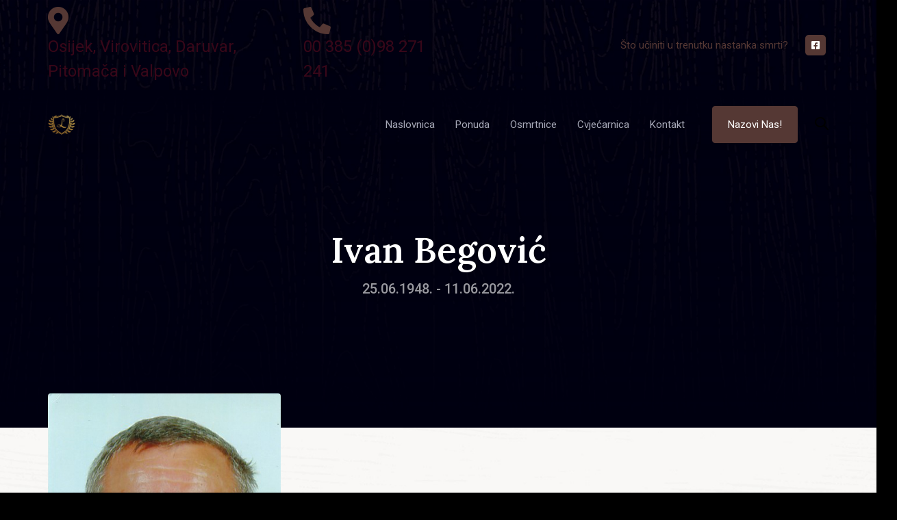

--- FILE ---
content_type: text/html; charset=UTF-8
request_url: https://pogrebnicentar.hr/preminuli/ivan-begovic/
body_size: 22631
content:
<!DOCTYPE html>
<html lang="hr">
<head ><meta charset="UTF-8"><script>if(navigator.userAgent.match(/MSIE|Internet Explorer/i)||navigator.userAgent.match(/Trident\/7\..*?rv:11/i)){var href=document.location.href;if(!href.match(/[?&]nowprocket/)){if(href.indexOf("?")==-1){if(href.indexOf("#")==-1){document.location.href=href+"?nowprocket=1"}else{document.location.href=href.replace("#","?nowprocket=1#")}}else{if(href.indexOf("#")==-1){document.location.href=href+"&nowprocket=1"}else{document.location.href=href.replace("#","&nowprocket=1#")}}}}</script><script>(()=>{class RocketLazyLoadScripts{constructor(){this.v="1.2.5.1",this.triggerEvents=["keydown","mousedown","mousemove","touchmove","touchstart","touchend","wheel"],this.userEventHandler=this.t.bind(this),this.touchStartHandler=this.i.bind(this),this.touchMoveHandler=this.o.bind(this),this.touchEndHandler=this.h.bind(this),this.clickHandler=this.u.bind(this),this.interceptedClicks=[],this.interceptedClickListeners=[],this.l(this),window.addEventListener("pageshow",(t=>{this.persisted=t.persisted,this.everythingLoaded&&this.m()})),document.addEventListener("DOMContentLoaded",(()=>{this.p()})),this.delayedScripts={normal:[],async:[],defer:[]},this.trash=[],this.allJQueries=[]}k(t){document.hidden?t.t():(this.triggerEvents.forEach((e=>window.addEventListener(e,t.userEventHandler,{passive:!0}))),window.addEventListener("touchstart",t.touchStartHandler,{passive:!0}),window.addEventListener("mousedown",t.touchStartHandler),document.addEventListener("visibilitychange",t.userEventHandler))}_(){this.triggerEvents.forEach((t=>window.removeEventListener(t,this.userEventHandler,{passive:!0}))),document.removeEventListener("visibilitychange",this.userEventHandler)}i(t){"HTML"!==t.target.tagName&&(window.addEventListener("touchend",this.touchEndHandler),window.addEventListener("mouseup",this.touchEndHandler),window.addEventListener("touchmove",this.touchMoveHandler,{passive:!0}),window.addEventListener("mousemove",this.touchMoveHandler),t.target.addEventListener("click",this.clickHandler),this.L(t.target,!0),this.M(t.target,"onclick","rocket-onclick"),this.C())}o(t){window.removeEventListener("touchend",this.touchEndHandler),window.removeEventListener("mouseup",this.touchEndHandler),window.removeEventListener("touchmove",this.touchMoveHandler,{passive:!0}),window.removeEventListener("mousemove",this.touchMoveHandler),t.target.removeEventListener("click",this.clickHandler),this.L(t.target,!1),this.M(t.target,"rocket-onclick","onclick"),this.O()}h(){window.removeEventListener("touchend",this.touchEndHandler),window.removeEventListener("mouseup",this.touchEndHandler),window.removeEventListener("touchmove",this.touchMoveHandler,{passive:!0}),window.removeEventListener("mousemove",this.touchMoveHandler)}u(t){t.target.removeEventListener("click",this.clickHandler),this.L(t.target,!1),this.M(t.target,"rocket-onclick","onclick"),this.interceptedClicks.push(t),t.preventDefault(),t.stopPropagation(),t.stopImmediatePropagation(),this.O()}D(){window.removeEventListener("touchstart",this.touchStartHandler,{passive:!0}),window.removeEventListener("mousedown",this.touchStartHandler),this.interceptedClicks.forEach((t=>{t.target.dispatchEvent(new MouseEvent("click",{view:t.view,bubbles:!0,cancelable:!0}))}))}l(t){EventTarget.prototype.addEventListenerBase=EventTarget.prototype.addEventListener,EventTarget.prototype.addEventListener=function(e,i,o){"click"!==e||t.windowLoaded||i===t.clickHandler||t.interceptedClickListeners.push({target:this,func:i,options:o}),(this||window).addEventListenerBase(e,i,o)}}L(t,e){this.interceptedClickListeners.forEach((i=>{i.target===t&&(e?t.removeEventListener("click",i.func,i.options):t.addEventListener("click",i.func,i.options))})),t.parentNode!==document.documentElement&&this.L(t.parentNode,e)}S(){return new Promise((t=>{this.T?this.O=t:t()}))}C(){this.T=!0}O(){this.T=!1}M(t,e,i){t.hasAttribute&&t.hasAttribute(e)&&(event.target.setAttribute(i,event.target.getAttribute(e)),event.target.removeAttribute(e))}t(){this._(this),"loading"===document.readyState?document.addEventListener("DOMContentLoaded",this.R.bind(this)):this.R()}p(){let t=[];document.querySelectorAll("script[type=rocketlazyloadscript][data-rocket-src]").forEach((e=>{let i=e.getAttribute("data-rocket-src");if(i&&0!==i.indexOf("data:")){0===i.indexOf("//")&&(i=location.protocol+i);try{const o=new URL(i).origin;o!==location.origin&&t.push({src:o,crossOrigin:e.crossOrigin||"module"===e.getAttribute("data-rocket-type")})}catch(t){}}})),t=[...new Map(t.map((t=>[JSON.stringify(t),t]))).values()],this.j(t,"preconnect")}async R(){this.lastBreath=Date.now(),this.P(this),this.F(this),this.q(),this.A(),this.I(),await this.U(this.delayedScripts.normal),await this.U(this.delayedScripts.defer),await this.U(this.delayedScripts.async);try{await this.W(),await this.H(this),await this.J()}catch(t){console.error(t)}window.dispatchEvent(new Event("rocket-allScriptsLoaded")),this.everythingLoaded=!0,this.S().then((()=>{this.D()})),this.N()}A(){document.querySelectorAll("script[type=rocketlazyloadscript]").forEach((t=>{t.hasAttribute("data-rocket-src")?t.hasAttribute("async")&&!1!==t.async?this.delayedScripts.async.push(t):t.hasAttribute("defer")&&!1!==t.defer||"module"===t.getAttribute("data-rocket-type")?this.delayedScripts.defer.push(t):this.delayedScripts.normal.push(t):this.delayedScripts.normal.push(t)}))}async B(t){if(await this.G(),!0!==t.noModule||!("noModule"in HTMLScriptElement.prototype))return new Promise((e=>{let i;function o(){(i||t).setAttribute("data-rocket-status","executed"),e()}try{if(navigator.userAgent.indexOf("Firefox/")>0||""===navigator.vendor)i=document.createElement("script"),[...t.attributes].forEach((t=>{let e=t.nodeName;"type"!==e&&("data-rocket-type"===e&&(e="type"),"data-rocket-src"===e&&(e="src"),i.setAttribute(e,t.nodeValue))})),t.text&&(i.text=t.text),i.hasAttribute("src")?(i.addEventListener("load",o),i.addEventListener("error",(function(){i.setAttribute("data-rocket-status","failed"),e()})),setTimeout((()=>{i.isConnected||e()}),1)):(i.text=t.text,o()),t.parentNode.replaceChild(i,t);else{const i=t.getAttribute("data-rocket-type"),n=t.getAttribute("data-rocket-src");i?(t.type=i,t.removeAttribute("data-rocket-type")):t.removeAttribute("type"),t.addEventListener("load",o),t.addEventListener("error",(function(){t.setAttribute("data-rocket-status","failed"),e()})),n?(t.removeAttribute("data-rocket-src"),t.src=n):t.src="data:text/javascript;base64,"+window.btoa(unescape(encodeURIComponent(t.text)))}}catch(i){t.setAttribute("data-rocket-status","failed"),e()}}));t.setAttribute("data-rocket-status","skipped")}async U(t){const e=t.shift();return e&&e.isConnected?(await this.B(e),this.U(t)):Promise.resolve()}I(){this.j([...this.delayedScripts.normal,...this.delayedScripts.defer,...this.delayedScripts.async],"preload")}j(t,e){var i=document.createDocumentFragment();t.forEach((t=>{const o=t.getAttribute&&t.getAttribute("data-rocket-src")||t.src;if(o){const n=document.createElement("link");n.href=o,n.rel=e,"preconnect"!==e&&(n.as="script"),t.getAttribute&&"module"===t.getAttribute("data-rocket-type")&&(n.crossOrigin=!0),t.crossOrigin&&(n.crossOrigin=t.crossOrigin),t.integrity&&(n.integrity=t.integrity),i.appendChild(n),this.trash.push(n)}})),document.head.appendChild(i)}P(t){let e={};function i(i,o){return e[o].eventsToRewrite.indexOf(i)>=0&&!t.everythingLoaded?"rocket-"+i:i}function o(t,o){!function(t){e[t]||(e[t]={originalFunctions:{add:t.addEventListener,remove:t.removeEventListener},eventsToRewrite:[]},t.addEventListener=function(){arguments[0]=i(arguments[0],t),e[t].originalFunctions.add.apply(t,arguments)},t.removeEventListener=function(){arguments[0]=i(arguments[0],t),e[t].originalFunctions.remove.apply(t,arguments)})}(t),e[t].eventsToRewrite.push(o)}function n(e,i){let o=e[i];e[i]=null,Object.defineProperty(e,i,{get:()=>o||function(){},set(n){t.everythingLoaded?o=n:e["rocket"+i]=o=n}})}o(document,"DOMContentLoaded"),o(window,"DOMContentLoaded"),o(window,"load"),o(window,"pageshow"),o(document,"readystatechange"),n(document,"onreadystatechange"),n(window,"onload"),n(window,"onpageshow")}F(t){let e;function i(e){return t.everythingLoaded?e:e.split(" ").map((t=>"load"===t||0===t.indexOf("load.")?"rocket-jquery-load":t)).join(" ")}function o(o){if(o&&o.fn&&!t.allJQueries.includes(o)){o.fn.ready=o.fn.init.prototype.ready=function(e){return t.domReadyFired?e.bind(document)(o):document.addEventListener("rocket-DOMContentLoaded",(()=>e.bind(document)(o))),o([])};const e=o.fn.on;o.fn.on=o.fn.init.prototype.on=function(){return this[0]===window&&("string"==typeof arguments[0]||arguments[0]instanceof String?arguments[0]=i(arguments[0]):"object"==typeof arguments[0]&&Object.keys(arguments[0]).forEach((t=>{const e=arguments[0][t];delete arguments[0][t],arguments[0][i(t)]=e}))),e.apply(this,arguments),this},t.allJQueries.push(o)}e=o}o(window.jQuery),Object.defineProperty(window,"jQuery",{get:()=>e,set(t){o(t)}})}async H(t){const e=document.querySelector("script[data-webpack]");e&&(await async function(){return new Promise((t=>{e.addEventListener("load",t),e.addEventListener("error",t)}))}(),await t.K(),await t.H(t))}async W(){this.domReadyFired=!0,await this.G(),document.dispatchEvent(new Event("rocket-readystatechange")),await this.G(),document.rocketonreadystatechange&&document.rocketonreadystatechange(),await this.G(),document.dispatchEvent(new Event("rocket-DOMContentLoaded")),await this.G(),window.dispatchEvent(new Event("rocket-DOMContentLoaded"))}async J(){await this.G(),document.dispatchEvent(new Event("rocket-readystatechange")),await this.G(),document.rocketonreadystatechange&&document.rocketonreadystatechange(),await this.G(),window.dispatchEvent(new Event("rocket-load")),await this.G(),window.rocketonload&&window.rocketonload(),await this.G(),this.allJQueries.forEach((t=>t(window).trigger("rocket-jquery-load"))),await this.G();const t=new Event("rocket-pageshow");t.persisted=this.persisted,window.dispatchEvent(t),await this.G(),window.rocketonpageshow&&window.rocketonpageshow({persisted:this.persisted}),this.windowLoaded=!0}m(){document.onreadystatechange&&document.onreadystatechange(),window.onload&&window.onload(),window.onpageshow&&window.onpageshow({persisted:this.persisted})}q(){const t=new Map;document.write=document.writeln=function(e){const i=document.currentScript;i||console.error("WPRocket unable to document.write this: "+e);const o=document.createRange(),n=i.parentElement;let s=t.get(i);void 0===s&&(s=i.nextSibling,t.set(i,s));const c=document.createDocumentFragment();o.setStart(c,0),c.appendChild(o.createContextualFragment(e)),n.insertBefore(c,s)}}async G(){Date.now()-this.lastBreath>45&&(await this.K(),this.lastBreath=Date.now())}async K(){return document.hidden?new Promise((t=>setTimeout(t))):new Promise((t=>requestAnimationFrame(t)))}N(){this.trash.forEach((t=>t.remove()))}static run(){const t=new RocketLazyLoadScripts;t.k(t)}}RocketLazyLoadScripts.run()})();</script>

	
	<meta name="viewport" content="width=device-width, initial-scale=1.0" />
	<meta http-equiv="X-UA-Compatible" content="IE=edge">
	<link rel="profile" href="http://gmpg.org/xfn/11">
	<meta name="mobile-web-app-capable" content="yes">
<meta name="apple-mobile-web-app-capable" content="yes">
<meta name="apple-mobile-web-app-title" content="Pogrebni centar - Lira">
<meta name="format-detection" content="telephone=no">
<link rel="pingback" href="https://pogrebnicentar.hr/xmlrpc.php" />
			<script type="rocketlazyloadscript">
			var WebFontConfig = WebFontConfig || {};
			WebFontConfig['active'] = function() {
				if ( typeof ( window.jQuery ) !== 'undefined' ) {
					jQuery(window).trigger('obqjac_async_fonts_active');
				}
			};
			WebFontConfig['inactive'] = function() {
				if ( typeof ( window.jQuery ) !== 'undefined' ) {
					jQuery(window).trigger('obqjac_async_fonts_inactive');
				}
			};
			</script>
			<meta name='robots' content='index, follow, max-image-preview:large, max-snippet:-1, max-video-preview:-1' />

	<!-- This site is optimized with the Yoast SEO plugin v20.9 - https://yoast.com/wordpress/plugins/seo/ -->
	<title>Ivan Begović - Pogrebni centar</title><link rel="preload" as="style" href="https://fonts.googleapis.com/css?family=Roboto%3A400%2C500%2C600%2C700%7CLora%3A400%2C500%2C600&#038;display=swap" /><link rel="stylesheet" href="https://fonts.googleapis.com/css?family=Roboto%3A400%2C500%2C600%2C700%7CLora%3A400%2C500%2C600&#038;display=swap" media="print" onload="this.media='all'" /><noscript><link rel="stylesheet" href="https://fonts.googleapis.com/css?family=Roboto%3A400%2C500%2C600%2C700%7CLora%3A400%2C500%2C600&#038;display=swap" /></noscript>
	<link rel="canonical" href="https://pogrebnicentar.hr/preminuli/ivan-begovic/" />
	<meta property="og:locale" content="hr_HR" />
	<meta property="og:type" content="article" />
	<meta property="og:title" content="Ivan Begović - Pogrebni centar" />
	<meta property="og:url" content="https://pogrebnicentar.hr/preminuli/ivan-begovic/" />
	<meta property="og:site_name" content="Pogrebni centar" />
	<meta property="article:publisher" content="https://www.facebook.com/lirapogrebnicentar" />
	<meta property="og:image" content="https://pogrebnicentar.hr/wp-content/uploads/2022/06/BEGOVIC.jpg" />
	<meta property="og:image:width" content="399" />
	<meta property="og:image:height" content="497" />
	<meta property="og:image:type" content="image/jpeg" />
	<meta name="twitter:label1" content="Procijenjeno vrijeme čitanja" />
	<meta name="twitter:data1" content="1 minuta" />
	<script type="application/ld+json" class="yoast-schema-graph">{"@context":"https://schema.org","@graph":[{"@type":"WebPage","@id":"https://pogrebnicentar.hr/preminuli/ivan-begovic/","url":"https://pogrebnicentar.hr/preminuli/ivan-begovic/","name":"Ivan Begović - Pogrebni centar","isPartOf":{"@id":"https://pogrebnicentar.hr/#website"},"primaryImageOfPage":{"@id":"https://pogrebnicentar.hr/preminuli/ivan-begovic/#primaryimage"},"image":{"@id":"https://pogrebnicentar.hr/preminuli/ivan-begovic/#primaryimage"},"thumbnailUrl":"https://pogrebnicentar.hr/wp-content/uploads/2022/06/BEGOVIC.jpg","datePublished":"2022-06-12T09:44:36+00:00","dateModified":"2022-06-12T09:44:36+00:00","breadcrumb":{"@id":"https://pogrebnicentar.hr/preminuli/ivan-begovic/#breadcrumb"},"inLanguage":"hr","potentialAction":[{"@type":"ReadAction","target":["https://pogrebnicentar.hr/preminuli/ivan-begovic/"]}]},{"@type":"ImageObject","inLanguage":"hr","@id":"https://pogrebnicentar.hr/preminuli/ivan-begovic/#primaryimage","url":"https://pogrebnicentar.hr/wp-content/uploads/2022/06/BEGOVIC.jpg","contentUrl":"https://pogrebnicentar.hr/wp-content/uploads/2022/06/BEGOVIC.jpg","width":399,"height":497},{"@type":"BreadcrumbList","@id":"https://pogrebnicentar.hr/preminuli/ivan-begovic/#breadcrumb","itemListElement":[{"@type":"ListItem","position":1,"name":"Home","item":"https://pogrebnicentar.hr/"},{"@type":"ListItem","position":2,"name":"Portfolio","item":"https://pogrebnicentar.hr/portfolios/"},{"@type":"ListItem","position":3,"name":"Ivan Begović"}]},{"@type":"WebSite","@id":"https://pogrebnicentar.hr/#website","url":"https://pogrebnicentar.hr/","name":"Pogrebni centar","description":"Lira","publisher":{"@id":"https://pogrebnicentar.hr/#organization"},"potentialAction":[{"@type":"SearchAction","target":{"@type":"EntryPoint","urlTemplate":"https://pogrebnicentar.hr/?s={search_term_string}"},"query-input":"required name=search_term_string"}],"inLanguage":"hr"},{"@type":"Organization","@id":"https://pogrebnicentar.hr/#organization","name":"Pogrebni centar Lira","url":"https://pogrebnicentar.hr/","logo":{"@type":"ImageObject","inLanguage":"hr","@id":"https://pogrebnicentar.hr/#/schema/logo/image/","url":"https://pogrebnicentar.hr/wp-content/uploads/2021/03/lira-logo.png","contentUrl":"https://pogrebnicentar.hr/wp-content/uploads/2021/03/lira-logo.png","width":120,"height":120,"caption":"Pogrebni centar Lira"},"image":{"@id":"https://pogrebnicentar.hr/#/schema/logo/image/"},"sameAs":["https://www.facebook.com/lirapogrebnicentar"]}]}</script>
	<!-- / Yoast SEO plugin. -->


<link rel='dns-prefetch' href='//stats.wp.com' />
<link rel='dns-prefetch' href='//www.googletagmanager.com' />
<link rel='dns-prefetch' href='//fonts.googleapis.com' />
<link href='https://fonts.gstatic.com' crossorigin rel='preconnect' />
<link rel="alternate" type="application/rss+xml" title="Pogrebni centar &raquo; Kanal" href="https://pogrebnicentar.hr/feed/" />
<link rel="alternate" type="application/rss+xml" title="Pogrebni centar &raquo; Kanal komentara" href="https://pogrebnicentar.hr/comments/feed/" />
<style type="text/css">
img.wp-smiley,
img.emoji {
	display: inline !important;
	border: none !important;
	box-shadow: none !important;
	height: 1em !important;
	width: 1em !important;
	margin: 0 0.07em !important;
	vertical-align: -0.1em !important;
	background: none !important;
	padding: 0 !important;
}
</style>
	<link rel='stylesheet' id='wp-block-library-css' href='https://pogrebnicentar.hr/wp-includes/css/dist/block-library/style.min.css?ver=6.2.8' type='text/css' media='all' />
<style id='wp-block-library-theme-inline-css' type='text/css'>
.wp-block-audio figcaption{color:#555;font-size:13px;text-align:center}.is-dark-theme .wp-block-audio figcaption{color:hsla(0,0%,100%,.65)}.wp-block-audio{margin:0 0 1em}.wp-block-code{border:1px solid #ccc;border-radius:4px;font-family:Menlo,Consolas,monaco,monospace;padding:.8em 1em}.wp-block-embed figcaption{color:#555;font-size:13px;text-align:center}.is-dark-theme .wp-block-embed figcaption{color:hsla(0,0%,100%,.65)}.wp-block-embed{margin:0 0 1em}.blocks-gallery-caption{color:#555;font-size:13px;text-align:center}.is-dark-theme .blocks-gallery-caption{color:hsla(0,0%,100%,.65)}.wp-block-image figcaption{color:#555;font-size:13px;text-align:center}.is-dark-theme .wp-block-image figcaption{color:hsla(0,0%,100%,.65)}.wp-block-image{margin:0 0 1em}.wp-block-pullquote{border-bottom:4px solid;border-top:4px solid;color:currentColor;margin-bottom:1.75em}.wp-block-pullquote cite,.wp-block-pullquote footer,.wp-block-pullquote__citation{color:currentColor;font-size:.8125em;font-style:normal;text-transform:uppercase}.wp-block-quote{border-left:.25em solid;margin:0 0 1.75em;padding-left:1em}.wp-block-quote cite,.wp-block-quote footer{color:currentColor;font-size:.8125em;font-style:normal;position:relative}.wp-block-quote.has-text-align-right{border-left:none;border-right:.25em solid;padding-left:0;padding-right:1em}.wp-block-quote.has-text-align-center{border:none;padding-left:0}.wp-block-quote.is-large,.wp-block-quote.is-style-large,.wp-block-quote.is-style-plain{border:none}.wp-block-search .wp-block-search__label{font-weight:700}.wp-block-search__button{border:1px solid #ccc;padding:.375em .625em}:where(.wp-block-group.has-background){padding:1.25em 2.375em}.wp-block-separator.has-css-opacity{opacity:.4}.wp-block-separator{border:none;border-bottom:2px solid;margin-left:auto;margin-right:auto}.wp-block-separator.has-alpha-channel-opacity{opacity:1}.wp-block-separator:not(.is-style-wide):not(.is-style-dots){width:100px}.wp-block-separator.has-background:not(.is-style-dots){border-bottom:none;height:1px}.wp-block-separator.has-background:not(.is-style-wide):not(.is-style-dots){height:2px}.wp-block-table{margin:0 0 1em}.wp-block-table td,.wp-block-table th{word-break:normal}.wp-block-table figcaption{color:#555;font-size:13px;text-align:center}.is-dark-theme .wp-block-table figcaption{color:hsla(0,0%,100%,.65)}.wp-block-video figcaption{color:#555;font-size:13px;text-align:center}.is-dark-theme .wp-block-video figcaption{color:hsla(0,0%,100%,.65)}.wp-block-video{margin:0 0 1em}.wp-block-template-part.has-background{margin-bottom:0;margin-top:0;padding:1.25em 2.375em}
</style>
<link data-minify="1" rel='stylesheet' id='wc-blocks-vendors-style-css' href='https://pogrebnicentar.hr/wp-content/cache/min/1/wp-content/plugins/woocommerce/packages/woocommerce-blocks/build/wc-blocks-vendors-style.css?ver=1768598706' type='text/css' media='all' />
<link data-minify="1" rel='stylesheet' id='wc-blocks-style-css' href='https://pogrebnicentar.hr/wp-content/cache/min/1/wp-content/plugins/woocommerce/packages/woocommerce-blocks/build/wc-blocks-style.css?ver=1768598706' type='text/css' media='all' />
<link rel='stylesheet' id='classic-theme-styles-css' href='https://pogrebnicentar.hr/wp-includes/css/classic-themes.min.css?ver=6.2.8' type='text/css' media='all' />
<style id='global-styles-inline-css' type='text/css'>
body{--wp--preset--color--black: #000000;--wp--preset--color--cyan-bluish-gray: #abb8c3;--wp--preset--color--white: #ffffff;--wp--preset--color--pale-pink: #f78da7;--wp--preset--color--vivid-red: #cf2e2e;--wp--preset--color--luminous-vivid-orange: #ff6900;--wp--preset--color--luminous-vivid-amber: #fcb900;--wp--preset--color--light-green-cyan: #7bdcb5;--wp--preset--color--vivid-green-cyan: #00d084;--wp--preset--color--pale-cyan-blue: #8ed1fc;--wp--preset--color--vivid-cyan-blue: #0693e3;--wp--preset--color--vivid-purple: #9b51e0;--wp--preset--gradient--vivid-cyan-blue-to-vivid-purple: linear-gradient(135deg,rgba(6,147,227,1) 0%,rgb(155,81,224) 100%);--wp--preset--gradient--light-green-cyan-to-vivid-green-cyan: linear-gradient(135deg,rgb(122,220,180) 0%,rgb(0,208,130) 100%);--wp--preset--gradient--luminous-vivid-amber-to-luminous-vivid-orange: linear-gradient(135deg,rgba(252,185,0,1) 0%,rgba(255,105,0,1) 100%);--wp--preset--gradient--luminous-vivid-orange-to-vivid-red: linear-gradient(135deg,rgba(255,105,0,1) 0%,rgb(207,46,46) 100%);--wp--preset--gradient--very-light-gray-to-cyan-bluish-gray: linear-gradient(135deg,rgb(238,238,238) 0%,rgb(169,184,195) 100%);--wp--preset--gradient--cool-to-warm-spectrum: linear-gradient(135deg,rgb(74,234,220) 0%,rgb(151,120,209) 20%,rgb(207,42,186) 40%,rgb(238,44,130) 60%,rgb(251,105,98) 80%,rgb(254,248,76) 100%);--wp--preset--gradient--blush-light-purple: linear-gradient(135deg,rgb(255,206,236) 0%,rgb(152,150,240) 100%);--wp--preset--gradient--blush-bordeaux: linear-gradient(135deg,rgb(254,205,165) 0%,rgb(254,45,45) 50%,rgb(107,0,62) 100%);--wp--preset--gradient--luminous-dusk: linear-gradient(135deg,rgb(255,203,112) 0%,rgb(199,81,192) 50%,rgb(65,88,208) 100%);--wp--preset--gradient--pale-ocean: linear-gradient(135deg,rgb(255,245,203) 0%,rgb(182,227,212) 50%,rgb(51,167,181) 100%);--wp--preset--gradient--electric-grass: linear-gradient(135deg,rgb(202,248,128) 0%,rgb(113,206,126) 100%);--wp--preset--gradient--midnight: linear-gradient(135deg,rgb(2,3,129) 0%,rgb(40,116,252) 100%);--wp--preset--duotone--dark-grayscale: url('#wp-duotone-dark-grayscale');--wp--preset--duotone--grayscale: url('#wp-duotone-grayscale');--wp--preset--duotone--purple-yellow: url('#wp-duotone-purple-yellow');--wp--preset--duotone--blue-red: url('#wp-duotone-blue-red');--wp--preset--duotone--midnight: url('#wp-duotone-midnight');--wp--preset--duotone--magenta-yellow: url('#wp-duotone-magenta-yellow');--wp--preset--duotone--purple-green: url('#wp-duotone-purple-green');--wp--preset--duotone--blue-orange: url('#wp-duotone-blue-orange');--wp--preset--font-size--small: 13px;--wp--preset--font-size--medium: 20px;--wp--preset--font-size--large: 36px;--wp--preset--font-size--x-large: 42px;--wp--preset--spacing--20: 0.44rem;--wp--preset--spacing--30: 0.67rem;--wp--preset--spacing--40: 1rem;--wp--preset--spacing--50: 1.5rem;--wp--preset--spacing--60: 2.25rem;--wp--preset--spacing--70: 3.38rem;--wp--preset--spacing--80: 5.06rem;--wp--preset--shadow--natural: 6px 6px 9px rgba(0, 0, 0, 0.2);--wp--preset--shadow--deep: 12px 12px 50px rgba(0, 0, 0, 0.4);--wp--preset--shadow--sharp: 6px 6px 0px rgba(0, 0, 0, 0.2);--wp--preset--shadow--outlined: 6px 6px 0px -3px rgba(255, 255, 255, 1), 6px 6px rgba(0, 0, 0, 1);--wp--preset--shadow--crisp: 6px 6px 0px rgba(0, 0, 0, 1);}:where(.is-layout-flex){gap: 0.5em;}body .is-layout-flow > .alignleft{float: left;margin-inline-start: 0;margin-inline-end: 2em;}body .is-layout-flow > .alignright{float: right;margin-inline-start: 2em;margin-inline-end: 0;}body .is-layout-flow > .aligncenter{margin-left: auto !important;margin-right: auto !important;}body .is-layout-constrained > .alignleft{float: left;margin-inline-start: 0;margin-inline-end: 2em;}body .is-layout-constrained > .alignright{float: right;margin-inline-start: 2em;margin-inline-end: 0;}body .is-layout-constrained > .aligncenter{margin-left: auto !important;margin-right: auto !important;}body .is-layout-constrained > :where(:not(.alignleft):not(.alignright):not(.alignfull)){max-width: var(--wp--style--global--content-size);margin-left: auto !important;margin-right: auto !important;}body .is-layout-constrained > .alignwide{max-width: var(--wp--style--global--wide-size);}body .is-layout-flex{display: flex;}body .is-layout-flex{flex-wrap: wrap;align-items: center;}body .is-layout-flex > *{margin: 0;}:where(.wp-block-columns.is-layout-flex){gap: 2em;}.has-black-color{color: var(--wp--preset--color--black) !important;}.has-cyan-bluish-gray-color{color: var(--wp--preset--color--cyan-bluish-gray) !important;}.has-white-color{color: var(--wp--preset--color--white) !important;}.has-pale-pink-color{color: var(--wp--preset--color--pale-pink) !important;}.has-vivid-red-color{color: var(--wp--preset--color--vivid-red) !important;}.has-luminous-vivid-orange-color{color: var(--wp--preset--color--luminous-vivid-orange) !important;}.has-luminous-vivid-amber-color{color: var(--wp--preset--color--luminous-vivid-amber) !important;}.has-light-green-cyan-color{color: var(--wp--preset--color--light-green-cyan) !important;}.has-vivid-green-cyan-color{color: var(--wp--preset--color--vivid-green-cyan) !important;}.has-pale-cyan-blue-color{color: var(--wp--preset--color--pale-cyan-blue) !important;}.has-vivid-cyan-blue-color{color: var(--wp--preset--color--vivid-cyan-blue) !important;}.has-vivid-purple-color{color: var(--wp--preset--color--vivid-purple) !important;}.has-black-background-color{background-color: var(--wp--preset--color--black) !important;}.has-cyan-bluish-gray-background-color{background-color: var(--wp--preset--color--cyan-bluish-gray) !important;}.has-white-background-color{background-color: var(--wp--preset--color--white) !important;}.has-pale-pink-background-color{background-color: var(--wp--preset--color--pale-pink) !important;}.has-vivid-red-background-color{background-color: var(--wp--preset--color--vivid-red) !important;}.has-luminous-vivid-orange-background-color{background-color: var(--wp--preset--color--luminous-vivid-orange) !important;}.has-luminous-vivid-amber-background-color{background-color: var(--wp--preset--color--luminous-vivid-amber) !important;}.has-light-green-cyan-background-color{background-color: var(--wp--preset--color--light-green-cyan) !important;}.has-vivid-green-cyan-background-color{background-color: var(--wp--preset--color--vivid-green-cyan) !important;}.has-pale-cyan-blue-background-color{background-color: var(--wp--preset--color--pale-cyan-blue) !important;}.has-vivid-cyan-blue-background-color{background-color: var(--wp--preset--color--vivid-cyan-blue) !important;}.has-vivid-purple-background-color{background-color: var(--wp--preset--color--vivid-purple) !important;}.has-black-border-color{border-color: var(--wp--preset--color--black) !important;}.has-cyan-bluish-gray-border-color{border-color: var(--wp--preset--color--cyan-bluish-gray) !important;}.has-white-border-color{border-color: var(--wp--preset--color--white) !important;}.has-pale-pink-border-color{border-color: var(--wp--preset--color--pale-pink) !important;}.has-vivid-red-border-color{border-color: var(--wp--preset--color--vivid-red) !important;}.has-luminous-vivid-orange-border-color{border-color: var(--wp--preset--color--luminous-vivid-orange) !important;}.has-luminous-vivid-amber-border-color{border-color: var(--wp--preset--color--luminous-vivid-amber) !important;}.has-light-green-cyan-border-color{border-color: var(--wp--preset--color--light-green-cyan) !important;}.has-vivid-green-cyan-border-color{border-color: var(--wp--preset--color--vivid-green-cyan) !important;}.has-pale-cyan-blue-border-color{border-color: var(--wp--preset--color--pale-cyan-blue) !important;}.has-vivid-cyan-blue-border-color{border-color: var(--wp--preset--color--vivid-cyan-blue) !important;}.has-vivid-purple-border-color{border-color: var(--wp--preset--color--vivid-purple) !important;}.has-vivid-cyan-blue-to-vivid-purple-gradient-background{background: var(--wp--preset--gradient--vivid-cyan-blue-to-vivid-purple) !important;}.has-light-green-cyan-to-vivid-green-cyan-gradient-background{background: var(--wp--preset--gradient--light-green-cyan-to-vivid-green-cyan) !important;}.has-luminous-vivid-amber-to-luminous-vivid-orange-gradient-background{background: var(--wp--preset--gradient--luminous-vivid-amber-to-luminous-vivid-orange) !important;}.has-luminous-vivid-orange-to-vivid-red-gradient-background{background: var(--wp--preset--gradient--luminous-vivid-orange-to-vivid-red) !important;}.has-very-light-gray-to-cyan-bluish-gray-gradient-background{background: var(--wp--preset--gradient--very-light-gray-to-cyan-bluish-gray) !important;}.has-cool-to-warm-spectrum-gradient-background{background: var(--wp--preset--gradient--cool-to-warm-spectrum) !important;}.has-blush-light-purple-gradient-background{background: var(--wp--preset--gradient--blush-light-purple) !important;}.has-blush-bordeaux-gradient-background{background: var(--wp--preset--gradient--blush-bordeaux) !important;}.has-luminous-dusk-gradient-background{background: var(--wp--preset--gradient--luminous-dusk) !important;}.has-pale-ocean-gradient-background{background: var(--wp--preset--gradient--pale-ocean) !important;}.has-electric-grass-gradient-background{background: var(--wp--preset--gradient--electric-grass) !important;}.has-midnight-gradient-background{background: var(--wp--preset--gradient--midnight) !important;}.has-small-font-size{font-size: var(--wp--preset--font-size--small) !important;}.has-medium-font-size{font-size: var(--wp--preset--font-size--medium) !important;}.has-large-font-size{font-size: var(--wp--preset--font-size--large) !important;}.has-x-large-font-size{font-size: var(--wp--preset--font-size--x-large) !important;}
.wp-block-navigation a:where(:not(.wp-element-button)){color: inherit;}
:where(.wp-block-columns.is-layout-flex){gap: 2em;}
.wp-block-pullquote{font-size: 1.5em;line-height: 1.6;}
</style>
<link rel='stylesheet' id='gg-lightbox-css-css' href='https://pogrebnicentar.hr/wp-content/plugins/global-gallery/js/lightboxes/imageLightbox/imagelightbox.min.css?ver=6.2.8' type='text/css' media='all' />
<link data-minify="1" rel='stylesheet' id='theme.css-css' href='https://pogrebnicentar.hr/wp-content/cache/min/1/wp-content/plugins/popup-builder/public/css/theme.css?ver=1768598706' type='text/css' media='all' />
<link data-minify="1" rel='stylesheet' id='woocommerce-layout-css' href='https://pogrebnicentar.hr/wp-content/cache/min/1/wp-content/plugins/woocommerce/assets/css/woocommerce-layout.css?ver=1768598706' type='text/css' media='all' />
<link data-minify="1" rel='stylesheet' id='woocommerce-smallscreen-css' href='https://pogrebnicentar.hr/wp-content/cache/min/1/wp-content/plugins/woocommerce/assets/css/woocommerce-smallscreen.css?ver=1768598706' type='text/css' media='only screen and (max-width: 768px)' />
<link data-minify="1" rel='stylesheet' id='woocommerce-general-css' href='https://pogrebnicentar.hr/wp-content/cache/min/1/wp-content/plugins/woocommerce/assets/css/woocommerce.css?ver=1768598706' type='text/css' media='all' />
<style id='woocommerce-inline-inline-css' type='text/css'>
.woocommerce form .form-row .required { visibility: visible; }
</style>

<link data-minify="1" rel='stylesheet' id='font-awesome-css' href='https://pogrebnicentar.hr/wp-content/cache/min/1/wp-content/themes/requiem/assets/vendors/font-awesome/css/font-awesome.min.css?ver=1768598706' type='text/css' media='all' />
<link data-minify="1" rel='stylesheet' id='obqjac-icon-css' href='https://pogrebnicentar.hr/wp-content/cache/min/1/wp-content/themes/requiem/assets/vendors/obqjac-icon/obqjac-icon.min.css?ver=1768598706' type='text/css' media='all' />
<link rel='stylesheet' id='bootstrap-css' href='https://pogrebnicentar.hr/wp-content/themes/requiem/assets/vendors/bootstrap/css/bootstrap.min.css' type='text/css' media='all' />
<link data-minify="1" rel='stylesheet' id='jquery-ui-css' href='https://pogrebnicentar.hr/wp-content/cache/min/1/wp-content/themes/requiem/assets/vendors/jquery-ui/jquery-ui.css?ver=1768598706' type='text/css' media='all' />
<link rel='stylesheet' id='flickity-css' href='https://pogrebnicentar.hr/wp-content/themes/requiem/assets/vendors/flickity/flickity.min.css' type='text/css' media='all' />
<link data-minify="1" rel='stylesheet' id='fresco-css' href='https://pogrebnicentar.hr/wp-content/cache/min/1/wp-content/themes/requiem/assets/vendors/fresco/css/fresco.css?ver=1768598706' type='text/css' media='all' />
<link rel='stylesheet' id='lity-css' href='https://pogrebnicentar.hr/wp-content/themes/requiem/assets/vendors/lity/lity.min.css' type='text/css' media='all' />
<link data-minify="1" rel='stylesheet' id='obqjac-base-css' href='https://pogrebnicentar.hr/wp-content/cache/min/1/wp-content/themes/requiem/style.css?ver=1768598706' type='text/css' media='all' />
<link data-minify="1" rel='stylesheet' id='obqjac-theme-css' href='https://pogrebnicentar.hr/wp-content/cache/min/1/wp-content/themes/requiem/assets/css/obqjac-style.css?ver=1768598706' type='text/css' media='all' />
<link data-minify="1" rel='stylesheet' id='obqjac-responsive-css' href='https://pogrebnicentar.hr/wp-content/cache/min/1/wp-content/themes/requiem/assets/css/obqjac-responsive.css?ver=1768598706' type='text/css' media='all' />
<link data-minify="1" rel='stylesheet' id='obqjac-shop-css' href='https://pogrebnicentar.hr/wp-content/cache/min/1/wp-content/themes/requiem/assets/css/obqjac-shop.css?ver=1768598706' type='text/css' media='all' />
<link data-minify="1" rel='stylesheet' id='js_composer_front-css' href='https://pogrebnicentar.hr/wp-content/cache/min/1/wp-content/plugins/js_composer/assets/css/js_composer.min.css?ver=1768598706' type='text/css' media='all' />
<link rel='stylesheet' id='requiemplugin-css' href='https://pogrebnicentar.hr/wp-content/plugins/requiemplugin/assets/css/obqjac-plugin.min.css?ver=6.2.8' type='text/css' media='all' />
<link data-minify="1" rel='stylesheet' id='gg_fontawesome-css' href='https://pogrebnicentar.hr/wp-content/cache/min/1/wp-content/plugins/global-gallery/css/fontAwesome/css/all.min.css?ver=1768598706' type='text/css' media='all' />
<link data-minify="1" rel='stylesheet' id='gg-frontend-css' href='https://pogrebnicentar.hr/wp-content/cache/min/1/wp-content/plugins/global-gallery/css/frontend.min.css?ver=1768598706' type='text/css' media='all' />
<link rel='stylesheet' id='gg-slider-css' href='https://pogrebnicentar.hr/wp-content/plugins/global-gallery/js/jquery.galleria/themes/ggallery/galleria.ggallery.min.css?ver=8.0.11' type='text/css' media='all' />
<link data-minify="1" rel='stylesheet' id='gg-custom-css-css' href='https://pogrebnicentar.hr/wp-content/cache/min/1/wp-content/plugins/global-gallery/css/custom.css?ver=1768598706' type='text/css' media='all' />
<link data-minify="1" rel='stylesheet' id='obqjac-dynamic-css-css' href='https://pogrebnicentar.hr/wp-content/cache/min/1/wp-content/uploads/obqjac-styles/obqjac-css-19950.css?ver=1768601683' type='text/css' media='all' />
<link data-minify="1" rel='stylesheet' id='obqjac-generated-responsive-css' href='https://pogrebnicentar.hr/wp-content/cache/min/1/wp-content/uploads/obqjac-styles/obqjac-responsive-100.css?ver=1768598706' type='text/css' media='all' />
<script type="rocketlazyloadscript" data-rocket-type='text/javascript' data-rocket-src='https://pogrebnicentar.hr/wp-includes/js/dist/vendor/wp-polyfill-inert.min.js?ver=3.1.2' id='wp-polyfill-inert-js'></script>
<script type="rocketlazyloadscript" data-rocket-type='text/javascript' data-rocket-src='https://pogrebnicentar.hr/wp-includes/js/dist/vendor/regenerator-runtime.min.js?ver=0.13.11' id='regenerator-runtime-js'></script>
<script type="rocketlazyloadscript" data-rocket-type='text/javascript' data-rocket-src='https://pogrebnicentar.hr/wp-includes/js/dist/vendor/wp-polyfill.min.js?ver=3.15.0' id='wp-polyfill-js'></script>
<script type="rocketlazyloadscript" data-rocket-type='text/javascript' data-rocket-src='https://pogrebnicentar.hr/wp-includes/js/dist/hooks.min.js?ver=4169d3cf8e8d95a3d6d5' id='wp-hooks-js'></script>
<script type='text/javascript' src='https://stats.wp.com/w.js?ver=202604' id='woo-tracks-js'></script>
<script type='text/javascript' id='jquery-core-js-extra'>
/* <![CDATA[ */
var lcgg = {"rtl":"","columnized_max_w":"260","masonry_min_w":"150","phosostr_min_w":"120","coll_max_w":"325","preload_hires_img":"","back_to_gall_scroll":"","delayed_fx":"1","link_target":"_top","no_rclick":"1","deeplinked_elems":["ggt_","ggs_","ggp_","gcc_","gcg_"],"basic_deeplink":"","dl_coll_gall":"","slider_toggle_info":"","slider_fx":"fadeslide","slider_fx_time":"400","slider_autoplay":"","slider_interval":"3000"};
/* ]]> */
</script>
<script type="rocketlazyloadscript" data-rocket-type='text/javascript' data-rocket-src='https://pogrebnicentar.hr/wp-includes/js/jquery/jquery.min.js?ver=3.6.4' id='jquery-core-js'></script>
<script type="rocketlazyloadscript" data-rocket-type='text/javascript' data-rocket-src='https://pogrebnicentar.hr/wp-includes/js/jquery/jquery-migrate.min.js?ver=3.4.0' id='jquery-migrate-js'></script>
<script type="rocketlazyloadscript" data-rocket-type='text/javascript' id='Popup.js-js-before'>
var sgpbPublicUrl = "https:\/\/pogrebnicentar.hr\/wp-content\/plugins\/popup-builder\/public\/";
var SGPB_JS_LOCALIZATION = {"imageSupportAlertMessage":"Only image files supported","pdfSupportAlertMessage":"Only pdf files supported","areYouSure":"Are you sure?","addButtonSpinner":"L","audioSupportAlertMessage":"Only audio files supported (e.g.: mp3, wav, m4a, ogg)","publishPopupBeforeElementor":"Please, publish the popup before starting to use Elementor with it!","publishPopupBeforeDivi":"Please, publish the popup before starting to use Divi Builder with it!","closeButtonAltText":"Close"};
</script>
<script type="rocketlazyloadscript" data-minify="1" data-rocket-type='text/javascript' data-rocket-src='https://pogrebnicentar.hr/wp-content/cache/min/1/wp-content/plugins/popup-builder/public/js/Popup.js?ver=1768598706' id='Popup.js-js'></script>
<script type="rocketlazyloadscript" data-minify="1" data-rocket-type='text/javascript' data-rocket-src='https://pogrebnicentar.hr/wp-content/cache/min/1/wp-content/plugins/popup-builder/public/js/PopupConfig.js?ver=1768598706' id='PopupConfig.js-js'></script>
<script type="rocketlazyloadscript" data-rocket-type='text/javascript' id='PopupBuilder.js-js-before'>
var SGPB_POPUP_PARAMS = {"popupTypeAgeRestriction":"ageRestriction","defaultThemeImages":{"1":"https:\/\/pogrebnicentar.hr\/wp-content\/plugins\/popup-builder\/public\/img\/theme_1\/close.png","2":"https:\/\/pogrebnicentar.hr\/wp-content\/plugins\/popup-builder\/public\/img\/theme_2\/close.png","3":"https:\/\/pogrebnicentar.hr\/wp-content\/plugins\/popup-builder\/public\/img\/theme_3\/close.png","5":"https:\/\/pogrebnicentar.hr\/wp-content\/plugins\/popup-builder\/public\/img\/theme_5\/close.png","6":"https:\/\/pogrebnicentar.hr\/wp-content\/plugins\/popup-builder\/public\/img\/theme_6\/close.png"},"homePageUrl":"https:\/\/pogrebnicentar.hr\/","isPreview":false,"convertedIdsReverse":[],"dontShowPopupExpireTime":365,"conditionalJsClasses":[],"disableAnalyticsGeneral":false};
var SGPB_JS_PACKAGES = {"packages":{"current":1,"free":1,"silver":2,"gold":3,"platinum":4},"extensions":{"geo-targeting":false,"advanced-closing":false}};
var SGPB_JS_PARAMS = {"ajaxUrl":"https:\/\/pogrebnicentar.hr\/wp-admin\/admin-ajax.php","nonce":"c0ca881edc"};
</script>
<script type="rocketlazyloadscript" data-minify="1" data-rocket-type='text/javascript' data-rocket-src='https://pogrebnicentar.hr/wp-content/cache/min/1/wp-content/plugins/popup-builder/public/js/PopupBuilder.js?ver=1768598706' id='PopupBuilder.js-js'></script>
<script type="rocketlazyloadscript" data-rocket-type='text/javascript' data-rocket-src='https://pogrebnicentar.hr/wp-content/plugins/woocommerce/assets/js/jquery-blockui/jquery.blockUI.min.js?ver=2.7.0-wc.7.8.0' id='jquery-blockui-js'></script>
<script type='text/javascript' id='wc-add-to-cart-js-extra'>
/* <![CDATA[ */
var wc_add_to_cart_params = {"ajax_url":"\/wp-admin\/admin-ajax.php","wc_ajax_url":"\/?wc-ajax=%%endpoint%%","i18n_view_cart":"Vidi ko\u0161aricu","cart_url":"https:\/\/pogrebnicentar.hr\/kosarica\/","is_cart":"","cart_redirect_after_add":"yes"};
/* ]]> */
</script>
<script type="rocketlazyloadscript" data-rocket-type='text/javascript' data-rocket-src='https://pogrebnicentar.hr/wp-content/plugins/woocommerce/assets/js/frontend/add-to-cart.min.js?ver=7.8.0' id='wc-add-to-cart-js'></script>
<script type="rocketlazyloadscript" data-minify="1" data-rocket-type='text/javascript' data-rocket-src='https://pogrebnicentar.hr/wp-content/cache/min/1/wp-content/plugins/js_composer/assets/js/vendors/woocommerce-add-to-cart.js?ver=1768598706' id='vc_woocommerce-add-to-cart-js-js'></script>
<script type="rocketlazyloadscript" data-rocket-type='text/javascript' data-rocket-src='https://pogrebnicentar.hr/wp-content/themes/requiem/assets/vendors/modernizr.min.js' id='modernizr-js'></script>
<script type="rocketlazyloadscript" data-rocket-type='text/javascript' data-rocket-src='https://pogrebnicentar.hr/wp-content/themes/requiem/assets/vendors/inline.js?ver=1.0' id='color-variable-js'></script>
<script type="rocketlazyloadscript" data-rocket-type='text/javascript' id='color-variable-js-after'>
function testCSSVariables(){var e="rgb(255, 198, 0)",o=document.createElement("span");o.style.setProperty("--color",e),o.style.setProperty("background","var(--color)"),document.body.appendChild(o);var r=getComputedStyle(o).backgroundColor===e;return document.body.removeChild(o),r};
</script>

<!-- Google tag (gtag.js) snippet added by Site Kit -->
<!-- Google Analytics snippet added by Site Kit -->
<script type="rocketlazyloadscript" data-rocket-type='text/javascript' data-rocket-src='https://www.googletagmanager.com/gtag/js?id=G-E2K6BVJDCY' id='google_gtagjs-js' async></script>
<script type="rocketlazyloadscript" data-rocket-type='text/javascript' id='google_gtagjs-js-after'>
window.dataLayer = window.dataLayer || [];function gtag(){dataLayer.push(arguments);}
gtag("set","linker",{"domains":["pogrebnicentar.hr"]});
gtag("js", new Date());
gtag("set", "developer_id.dZTNiMT", true);
gtag("config", "G-E2K6BVJDCY");
</script>
<link rel="https://api.w.org/" href="https://pogrebnicentar.hr/wp-json/" /><link rel="EditURI" type="application/rsd+xml" title="RSD" href="https://pogrebnicentar.hr/xmlrpc.php?rsd" />
<link rel="wlwmanifest" type="application/wlwmanifest+xml" href="https://pogrebnicentar.hr/wp-includes/wlwmanifest.xml" />
<meta name="generator" content="WordPress 6.2.8" />
<meta name="generator" content="WooCommerce 7.8.0" />
<link rel='shortlink' href='https://pogrebnicentar.hr/?p=19950' />
<link rel="alternate" type="application/json+oembed" href="https://pogrebnicentar.hr/wp-json/oembed/1.0/embed?url=https%3A%2F%2Fpogrebnicentar.hr%2Fpreminuli%2Fivan-begovic%2F" />
<link rel="alternate" type="text/xml+oembed" href="https://pogrebnicentar.hr/wp-json/oembed/1.0/embed?url=https%3A%2F%2Fpogrebnicentar.hr%2Fpreminuli%2Fivan-begovic%2F&#038;format=xml" />
<meta name="generator" content="Redux 4.5.10" /><meta name="generator" content="Site Kit by Google 1.170.0" />	<link rel="shortcut icon" href="https://pogrebnicentar.hr/wp-content/themes/requiem/favicon.png" />
		<noscript><style>.woocommerce-product-gallery{ opacity: 1 !important; }</style></noscript>
	<meta name="generator" content="Powered by WPBakery Page Builder - drag and drop page builder for WordPress."/>
<style type="text/css" data-type="vc_shortcodes-custom-css">.vc_custom_1586327992928{padding-top: 100px !important;padding-bottom: 100px !important;background-image: url(https://ctrlthemes.com/funeral/wp-content/uploads/sites/2/2020/03/pattern-light-001.jpg) !important;background-position: center !important;background-repeat: no-repeat !important;background-size: cover !important;}.vc_custom_1586328247253{margin-top: -150px !important;margin-bottom: 60px !important;}.vc_custom_1586328418924{background-image: url(https://ctrlthemes.com/funeral/wp-content/uploads/sites/2/2020/03/pattern-flower-box.png) !important;background-position: center !important;background-repeat: no-repeat !important;background-size: contain !important;}</style><noscript><style> .wpb_animate_when_almost_visible { opacity: 1; }</style></noscript><script type="rocketlazyloadscript">(function($) {$("head").append("<style>.vc_custom_1588096766059{background: #553834 url(https://ctrlthemes.com/funeral/wp-content/uploads/sites/2/2020/03/pattern-main-001.jpg) !important;background-position: center !important;background-repeat: no-repeat !important;background-size: cover !important;}.vc_custom_1615746792221{border-bottom-width: 1px !important;border-bottom-color: rgba(255,255,255,0.85) !important;border-bottom-style: solid !important;}.vc_custom_1615746729054{padding-right: 1em !important;padding-left: 1em !important;border-radius: 4px !important;}.vc_custom_1615746832206{background: #553834 url(https://ctrlthemes.com/funeral/wp-content/uploads/sites/2/2020/03/pattern-main-001.jpg) !important;background-position: center !important;background-repeat: no-repeat !important;background-size: cover !important;}</style>");})(jQuery);</script><script type="rocketlazyloadscript">(function($) {$("head").append("<style>.vc_custom_1584274132584{background: #f9f8f7 url(https://ctrlthemes.com/funeral/wp-content/uploads/sites/2/2020/03/pattern-light-001.jpg) !important;background-position: center !important;background-repeat: no-repeat !important;background-size: cover !important;}.vc_custom_1584274035442{margin-bottom: 100px !important;}.vc_custom_1594716389370{margin-bottom: 70px !important;}.vc_custom_1588263900056{padding-top: 80px !important;padding-right: 30px !important;padding-bottom: 80px !important;background: #000011 url(https://ctrlthemes.com/funeral/wp-content/uploads/sites/2/2020/02/pattern-dark-001.jpg) !important;background-position: center !important;background-repeat: no-repeat !important;background-size: cover !important;}.vc_custom_1588263942175{padding-top: 400px !important;background-image: url(https://ctrlthemes.com/funeral/wp-content/uploads/sites/2/2019/09/005.jpg) !important;background-position: center !important;background-repeat: no-repeat !important;background-size: cover !important;}.vc_custom_1615751104621{margin-bottom: 35px !important;}.vc_custom_1615751205080{margin-right: 30px !important;}.vc_custom_1585268471374{margin-bottom: 60px !important;}.vc_custom_1594715936410{margin-bottom: 60px !important;}.vc_custom_1615747137424{margin-bottom: 25px !important;}.vc_custom_1595941463753{padding-top: 20px !important;padding-right: 20px !important;padding-bottom: 8px !important;padding-left: 20px !important;background: #553834 url(https://ctrlthemes.com/funeral/wp-content/uploads/sites/2/2020/03/pattern-main-001.jpg) !important;background-position: center !important;background-repeat: no-repeat !important;background-size: cover !important;}</style>");})(jQuery);</script><noscript><style id="rocket-lazyload-nojs-css">.rll-youtube-player, [data-lazy-src]{display:none !important;}</style></noscript>
</head>

<body class="obqjac-portfolio-template-default single single-obqjac-portfolio postid-19950 single-format-standard wp-embed-responsive theme-requiem woocommerce-no-js body_blog-single-cover-on site-wide-layout body_lazyload-enabled wpb-js-composer js-comp-ver-6.4.2 vc_responsive" dir="ltr" itemscope="itemscope" itemtype="http://schema.org/WebPage" data-m-br="1199" data-m-st="classic" data-m-al="left" data-m-tr="right" data-m-lo="default" data-m-se="true">

	<svg xmlns="http://www.w3.org/2000/svg" viewBox="0 0 0 0" width="0" height="0" focusable="false" role="none" style="visibility: hidden; position: absolute; left: -9999px; overflow: hidden;" ><defs><filter id="wp-duotone-dark-grayscale"><feColorMatrix color-interpolation-filters="sRGB" type="matrix" values=" .299 .587 .114 0 0 .299 .587 .114 0 0 .299 .587 .114 0 0 .299 .587 .114 0 0 " /><feComponentTransfer color-interpolation-filters="sRGB" ><feFuncR type="table" tableValues="0 0.49803921568627" /><feFuncG type="table" tableValues="0 0.49803921568627" /><feFuncB type="table" tableValues="0 0.49803921568627" /><feFuncA type="table" tableValues="1 1" /></feComponentTransfer><feComposite in2="SourceGraphic" operator="in" /></filter></defs></svg><svg xmlns="http://www.w3.org/2000/svg" viewBox="0 0 0 0" width="0" height="0" focusable="false" role="none" style="visibility: hidden; position: absolute; left: -9999px; overflow: hidden;" ><defs><filter id="wp-duotone-grayscale"><feColorMatrix color-interpolation-filters="sRGB" type="matrix" values=" .299 .587 .114 0 0 .299 .587 .114 0 0 .299 .587 .114 0 0 .299 .587 .114 0 0 " /><feComponentTransfer color-interpolation-filters="sRGB" ><feFuncR type="table" tableValues="0 1" /><feFuncG type="table" tableValues="0 1" /><feFuncB type="table" tableValues="0 1" /><feFuncA type="table" tableValues="1 1" /></feComponentTransfer><feComposite in2="SourceGraphic" operator="in" /></filter></defs></svg><svg xmlns="http://www.w3.org/2000/svg" viewBox="0 0 0 0" width="0" height="0" focusable="false" role="none" style="visibility: hidden; position: absolute; left: -9999px; overflow: hidden;" ><defs><filter id="wp-duotone-purple-yellow"><feColorMatrix color-interpolation-filters="sRGB" type="matrix" values=" .299 .587 .114 0 0 .299 .587 .114 0 0 .299 .587 .114 0 0 .299 .587 .114 0 0 " /><feComponentTransfer color-interpolation-filters="sRGB" ><feFuncR type="table" tableValues="0.54901960784314 0.98823529411765" /><feFuncG type="table" tableValues="0 1" /><feFuncB type="table" tableValues="0.71764705882353 0.25490196078431" /><feFuncA type="table" tableValues="1 1" /></feComponentTransfer><feComposite in2="SourceGraphic" operator="in" /></filter></defs></svg><svg xmlns="http://www.w3.org/2000/svg" viewBox="0 0 0 0" width="0" height="0" focusable="false" role="none" style="visibility: hidden; position: absolute; left: -9999px; overflow: hidden;" ><defs><filter id="wp-duotone-blue-red"><feColorMatrix color-interpolation-filters="sRGB" type="matrix" values=" .299 .587 .114 0 0 .299 .587 .114 0 0 .299 .587 .114 0 0 .299 .587 .114 0 0 " /><feComponentTransfer color-interpolation-filters="sRGB" ><feFuncR type="table" tableValues="0 1" /><feFuncG type="table" tableValues="0 0.27843137254902" /><feFuncB type="table" tableValues="0.5921568627451 0.27843137254902" /><feFuncA type="table" tableValues="1 1" /></feComponentTransfer><feComposite in2="SourceGraphic" operator="in" /></filter></defs></svg><svg xmlns="http://www.w3.org/2000/svg" viewBox="0 0 0 0" width="0" height="0" focusable="false" role="none" style="visibility: hidden; position: absolute; left: -9999px; overflow: hidden;" ><defs><filter id="wp-duotone-midnight"><feColorMatrix color-interpolation-filters="sRGB" type="matrix" values=" .299 .587 .114 0 0 .299 .587 .114 0 0 .299 .587 .114 0 0 .299 .587 .114 0 0 " /><feComponentTransfer color-interpolation-filters="sRGB" ><feFuncR type="table" tableValues="0 0" /><feFuncG type="table" tableValues="0 0.64705882352941" /><feFuncB type="table" tableValues="0 1" /><feFuncA type="table" tableValues="1 1" /></feComponentTransfer><feComposite in2="SourceGraphic" operator="in" /></filter></defs></svg><svg xmlns="http://www.w3.org/2000/svg" viewBox="0 0 0 0" width="0" height="0" focusable="false" role="none" style="visibility: hidden; position: absolute; left: -9999px; overflow: hidden;" ><defs><filter id="wp-duotone-magenta-yellow"><feColorMatrix color-interpolation-filters="sRGB" type="matrix" values=" .299 .587 .114 0 0 .299 .587 .114 0 0 .299 .587 .114 0 0 .299 .587 .114 0 0 " /><feComponentTransfer color-interpolation-filters="sRGB" ><feFuncR type="table" tableValues="0.78039215686275 1" /><feFuncG type="table" tableValues="0 0.94901960784314" /><feFuncB type="table" tableValues="0.35294117647059 0.47058823529412" /><feFuncA type="table" tableValues="1 1" /></feComponentTransfer><feComposite in2="SourceGraphic" operator="in" /></filter></defs></svg><svg xmlns="http://www.w3.org/2000/svg" viewBox="0 0 0 0" width="0" height="0" focusable="false" role="none" style="visibility: hidden; position: absolute; left: -9999px; overflow: hidden;" ><defs><filter id="wp-duotone-purple-green"><feColorMatrix color-interpolation-filters="sRGB" type="matrix" values=" .299 .587 .114 0 0 .299 .587 .114 0 0 .299 .587 .114 0 0 .299 .587 .114 0 0 " /><feComponentTransfer color-interpolation-filters="sRGB" ><feFuncR type="table" tableValues="0.65098039215686 0.40392156862745" /><feFuncG type="table" tableValues="0 1" /><feFuncB type="table" tableValues="0.44705882352941 0.4" /><feFuncA type="table" tableValues="1 1" /></feComponentTransfer><feComposite in2="SourceGraphic" operator="in" /></filter></defs></svg><svg xmlns="http://www.w3.org/2000/svg" viewBox="0 0 0 0" width="0" height="0" focusable="false" role="none" style="visibility: hidden; position: absolute; left: -9999px; overflow: hidden;" ><defs><filter id="wp-duotone-blue-orange"><feColorMatrix color-interpolation-filters="sRGB" type="matrix" values=" .299 .587 .114 0 0 .299 .587 .114 0 0 .299 .587 .114 0 0 .299 .587 .114 0 0 " /><feComponentTransfer color-interpolation-filters="sRGB" ><feFuncR type="table" tableValues="0.098039215686275 1" /><feFuncG type="table" tableValues="0 0.66274509803922" /><feFuncB type="table" tableValues="0.84705882352941 0.41960784313725" /><feFuncA type="table" tableValues="1 1" /></feComponentTransfer><feComposite in2="SourceGraphic" operator="in" /></filter></defs></svg>
	<script type="rocketlazyloadscript">
				(function() {
					if(!testCSSVariables()){var script=document.createElement("script"),head=document.getElementsByTagName("head")[0];script.onload = function() { cssVars(); };script.src="assets/vendors/css-vars-ponyfill.min.js",head.insertBefore(script,head.firstChild);};
				}());
			</script><section><h2 class="screen-reader-text">Skip links</h2><ul class="obqjac-skip-link screen-reader-text"><li><a href="#primary" class="screen-reader-shortcut"> Skip to primary navigation</a></li><li><a href="#content" class="screen-reader-shortcut"> Skip to content</a></li></ul></section>

	<div id="wrap">

		<div class="titlebar scheme-light text-center" >
	
				<div class="titlebar-overlay obq3-overlay"></div><!-- /.titlebar-overlay -->
		<header class="header main-header main-header-overlay" data-he-st="true" id="header" itemscope="itemscope" itemtype="http://schema.org/WPHeader">
<div  class="secondarybar-wrap vc_custom_1588096766059 " >	<div class="container secondarybar-container">		<div class="secondarybar">			<div class="row secondarybar-row align-items-center"><div  class="col  "><script type="rocketlazyloadscript">(function($) {$("head").append('<style>.obq3_header_iconbox_6970674835c7d .ibox-i-container{color:rgba(255, 250, 250, 0.85);font-size:15px;}.obq3_header_iconbox_6970674835c7d h3{font-size:14px;font-weight:400;color:rgba(255, 255, 255, 0.75);}</style>');})(jQuery);</script><div class="header-module">
	<div class="iconbox ibox-side ibox-custom font-body obq3_header_iconbox_6970674835c7d" id="obq3_header_iconbox_6970674835c7d">
								
		<div class="ibox-i-wrap"><span class="ibox-i-container"><i class="fas fa-map-marker-alt"></i></span></div><!-- /.ibox-i-wrap -->				<h3>Osijek, Virovitica, Daruvar, Pitomača i Valpovo</h3>						
	</div><!-- /.iconbox -->
</div><script type="rocketlazyloadscript">(function($) {$("head").append('<style>.obq3_header_iconbox_6970674835e3d .ibox-i-container{color:rgba(255, 255, 255, 0.85);font-size:15px;}.obq3_header_iconbox_6970674835e3d h3{font-size:14px;font-weight:400;color:rgba(255, 255, 255, 0.75);}</style>');})(jQuery);</script><div class="header-module">
	<div class="iconbox ibox-side ibox-custom font-body obq3_header_iconbox_6970674835e3d" id="obq3_header_iconbox_6970674835e3d">
								
		<div class="ibox-i-wrap"><span class="ibox-i-container"><i class="fas fa-phone-alt"></i></span></div><!-- /.ibox-i-wrap -->				<h3>00 385 (0)98 271 241</h3>						
	</div><!-- /.iconbox -->
</div></div><div  class="col  hide-sm text-right text-md-right"><div class="header-module">
	<script type="rocketlazyloadscript">(function($) {$("head").append('<style>.obq3_button_69706748366db.btn-icon-solid .btn-icon{background:rgba(255, 255, 255, 0.9);}.obq3_button_69706748366db.btn-icon-circle.btn-icon-ripple .btn-icon:before{border-color:rgba(255, 255, 255, 0.9);}.obq3_button_69706748366db.btn-icon-solid:hover .btn-icon{background:rgb(255, 255, 255);}.obq3_button_69706748366db{color:rgba(255, 255, 255, 0.9);font-size:14px !important;}.obq3_button_69706748366db:hover{color:rgb(255, 255, 255);}</style>');})(jQuery);</script><a href="#" class="btn btn-naked obq3_header_button_6970674836052 obq3_button_69706748366db vc_custom_1615746792221">
	<span>
		
					<span class="btn-txt">Što učiniti u trenutku nastanka smrti?</span>
			
				</span>
</a>
</div><script type="rocketlazyloadscript">(function($) {$("head").append('<style>.obq3_header_social_icons_697067483692d.social-icon{font-size:14px;}.obq3_header_social_icons_697067483692d.social-icon li a{color:rgba(255, 255, 255, 0.8);background:rgb(0, 0, 17);}.obq3_header_social_icons_697067483692d.social-icon li a:hover{color:rgb(255, 255, 255);background:rgb(85, 56, 52);}</style>');})(jQuery);</script><div class="header-module">
		<ul class="social-icon round social-icon-sm obq3_header_social_icons_697067483692d" id=obq3_header_social_icons_697067483692d>
	<li><a href="https://www.facebook.com/lirapogrebnicentar" target="_blank"><i class="fa fa-facebook-square"></i></a></li>	</ul>
</div></div>			</div><!-- /.row secondarybar-row -->		</div><!-- /.secondarybar -->	</div><!-- /.container --></div><!-- /.secondarybar-wrap --><div  class="mainbar-wrap   " style="background:linear-gradient(180deg, rgb(0, 0, 17) 0%, rgba(0,0,0,0) 100%);"><span class="megamenu-hover-bg"></span>	<div class="container mainbar-container">		<div class="mainbar">			<div class="row mainbar-row align-items-lg-stretch"><div  class="col  "><script type="rocketlazyloadscript">(function($) {$("head").append('<style>.navbar-brand{padding-top:10px;padding-bottom:10px;}</style>');})(jQuery);</script>
<div id="obq3_header_image_6970674836b05" class="navbar-header obq3_header_image_6970674836b05">

	<a class="navbar-brand" href="https://pogrebnicentar.hr/" rel="home"><span class="navbar-brand-inner">    <img width="120" height="120" class="logo-default" src="data:image/svg+xml,%3Csvg%20xmlns='http://www.w3.org/2000/svg'%20viewBox='0%200%20120%20120'%3E%3C/svg%3E" alt="Pogrebni centar"  data-lazy-src="https://pogrebnicentar.hr/wp-content/uploads/2021/03/lira-logo.png" /><noscript><img width="120" height="120" class="logo-default" src="https://pogrebnicentar.hr/wp-content/uploads/2021/03/lira-logo.png" alt="Pogrebni centar"  /></noscript></span></a>	<button type="button" class="navbar-toggle collapsed nav-trigger style-mobile" data-toggle="collapse" data-target="#main-header-collapse" aria-expanded="false" data-changeclassnames='{ "html": "mobile-nav-activated overflow-hidden" }'>
				<span class="sr-only">Toggle navigation</span>
				<span class="bars">
					<span class="bar"></span>
					<span class="bar"></span>
					<span class="bar"></span>
				</span>
			</button>	
</div><!-- /.navbar-header --></div><div  class="col  "></div><div  class="col   text-right text-lg-right"><div class="collapse navbar-collapse obq3_header_collapsed_6970674836e8b" id="main-header-collapse">
	<script type="rocketlazyloadscript">(function($) {$("head").append('<style>.obq3_header_menu_6970674837050.main-nav > li > a{font-size:15px;color:rgba(255, 255, 255, 0.85);}.obq3_header_menu_6970674837050.main-nav > li > a:hover{color:rgb(255, 255, 255);}</style>');})(jQuery);</script><ul id="primary-nav" class="main-nav obq3_header_menu_6970674837050 nav align-items-lg-stretch justify-content-lg-start main-nav-hover-1" data-submenu-options='{"toggleType":"fade","handler":"mouse-in-out"}' ><li id="menu-item-18172" class="menu-item menu-item-type-custom menu-item-object-custom menu-item-18172"><a href="/"><span class="link-icon"></span><span class="link-txt"><span class="link-ext"></span><span class="txt">Naslovnica<span class="submenu-expander"> <i class="fa fa-angle-down"></i> </span></span></span></a></li>
<li id="menu-item-18173" class="menu-item menu-item-type-custom menu-item-object-custom menu-item-has-children menu-item-18173"><a href="/pogrebna-oprema/"><span class="link-icon"></span><span class="link-txt"><span class="link-ext"></span><span class="txt">Ponuda<span class="submenu-expander"> <i class="fa fa-angle-down"></i> </span></span></span></a>
<ul class="nav-item-children">
	<li id="menu-item-18256" class="menu-item menu-item-type-custom menu-item-object-custom menu-item-18256"><a href="/pogrebna-oprema/"><span class="link-icon"></span><span class="link-txt"><span class="link-ext"></span><span class="txt">Pogrebna oprema<span class="submenu-expander"> <i class="fa fa-angle-down"></i> </span></span></span></a></li>
	<li id="menu-item-20913" class="menu-item menu-item-type-post_type menu-item-object-page menu-item-20913"><a href="https://pogrebnicentar.hr/urne/"><span class="link-icon"></span><span class="link-txt"><span class="link-ext"></span><span class="txt">Urne<span class="submenu-expander"> <i class="fa fa-angle-down"></i> </span></span></span></a></li>
	<li id="menu-item-20198" class="menu-item menu-item-type-post_type menu-item-object-page menu-item-20198"><a href="https://pogrebnicentar.hr/odrovi/"><span class="link-icon"></span><span class="link-txt"><span class="link-ext"></span><span class="txt">Odrovi<span class="submenu-expander"> <i class="fa fa-angle-down"></i> </span></span></span></a></li>
	<li id="menu-item-18386" class="menu-item menu-item-type-custom menu-item-object-custom menu-item-18386"><a href="/usluga-kremacije/"><span class="link-icon"></span><span class="link-txt"><span class="link-ext"></span><span class="txt">Kremacija<span class="submenu-expander"> <i class="fa fa-angle-down"></i> </span></span></span></a></li>
	<li id="menu-item-18175" class="menu-item menu-item-type-custom menu-item-object-custom menu-item-18175"><a href="/prijevoz-pokojnika/"><span class="link-icon"></span><span class="link-txt"><span class="link-ext"></span><span class="txt">Prijevoz pokojnika<span class="submenu-expander"> <i class="fa fa-angle-down"></i> </span></span></span></a></li>
	<li id="menu-item-18174" class="menu-item menu-item-type-custom menu-item-object-custom menu-item-18174"><a href="/pogrebne-usluge/"><span class="link-icon"></span><span class="link-txt"><span class="link-ext"></span><span class="txt">Pogrebne usluge<span class="submenu-expander"> <i class="fa fa-angle-down"></i> </span></span></span></a></li>
	<li id="menu-item-18359" class="menu-item menu-item-type-custom menu-item-object-custom menu-item-18359"><a href="/o-nama/sala-za-bdijenje-virovitica/"><span class="link-icon"></span><span class="link-txt"><span class="link-ext"></span><span class="txt">Sala za bdijenje Virovitica<span class="submenu-expander"> <i class="fa fa-angle-down"></i> </span></span></span></a></li>
	<li id="menu-item-22755" class="menu-item menu-item-type-post_type menu-item-object-page menu-item-22755"><a href="https://pogrebnicentar.hr/o-nama/sala-za-karmine-osijek/"><span class="link-icon"></span><span class="link-txt"><span class="link-ext"></span><span class="txt">Sala za karmine Osijek<span class="submenu-expander"> <i class="fa fa-angle-down"></i> </span></span></span></a></li>
	<li id="menu-item-18176" class="menu-item menu-item-type-custom menu-item-object-custom menu-item-has-children menu-item-18176"><a href="/glazbene-usluge/solo-truba/"><span class="link-icon"></span><span class="link-txt"><span class="link-ext"></span><span class="txt">Glazbene usluge<span class="submenu-expander"> <i class="fa fa-angle-down"></i> </span></span></span></a>
	<ul class="nav-item-children">
		<li id="menu-item-18177" class="menu-item menu-item-type-custom menu-item-object-custom menu-item-18177"><a href="/glazbene-usluge/truba-sahrane/"><span class="link-icon"></span><span class="link-txt"><span class="link-ext"></span><span class="txt">Solo truba<span class="submenu-expander"> <i class="fa fa-angle-down"></i> </span></span></span></a></li>
		<li id="menu-item-18178" class="menu-item menu-item-type-custom menu-item-object-custom menu-item-18178"><a href="/glazbene-usluge/puhacki-orkestar-za-sprovode/"><span class="link-icon"></span><span class="link-txt"><span class="link-ext"></span><span class="txt">Puhački orkestar<span class="submenu-expander"> <i class="fa fa-angle-down"></i> </span></span></span></a></li>
		<li id="menu-item-18179" class="menu-item menu-item-type-custom menu-item-object-custom menu-item-18179"><a href="/glazbene-usluge/tamburaski-orkestar-za-sprovode/"><span class="link-icon"></span><span class="link-txt"><span class="link-ext"></span><span class="txt">Tamburaški orkestar<span class="submenu-expander"> <i class="fa fa-angle-down"></i> </span></span></span></a></li>
		<li id="menu-item-18180" class="menu-item menu-item-type-custom menu-item-object-custom menu-item-18180"><a href="/glazbene-usluge/solo-pjevacica/"><span class="link-icon"></span><span class="link-txt"><span class="link-ext"></span><span class="txt">Solo pjevačica<span class="submenu-expander"> <i class="fa fa-angle-down"></i> </span></span></span></a></li>
	</ul>
</li>
</ul>
</li>
<li id="menu-item-18854" class="menu-item menu-item-type-custom menu-item-object-custom menu-item-18854"><a href="/preminuli/"><span class="link-icon"></span><span class="link-txt"><span class="link-ext"></span><span class="txt">Osmrtnice<span class="submenu-expander"> <i class="fa fa-angle-down"></i> </span></span></span></a></li>
<li id="menu-item-18183" class="menu-item menu-item-type-custom menu-item-object-custom menu-item-has-children menu-item-18183"><a href="/cvijece-za-pogrebe/?orderby=date"><span class="link-icon"></span><span class="link-txt"><span class="link-ext"></span><span class="txt">Cvjećarnica<span class="submenu-expander"> <i class="fa fa-angle-down"></i> </span></span></span></a>
<ul class="nav-item-children">
	<li id="menu-item-18330" class="menu-item menu-item-type-post_type menu-item-object-page menu-item-18330"><a href="https://pogrebnicentar.hr/cvijece-za-pogrebe/cvjecarnica-virovitica/"><span class="link-icon"></span><span class="link-txt"><span class="link-ext"></span><span class="txt">Cvjećarnica Virovitica<span class="submenu-expander"> <i class="fa fa-angle-down"></i> </span></span></span></a></li>
	<li id="menu-item-18335" class="menu-item menu-item-type-post_type menu-item-object-page menu-item-18335"><a href="https://pogrebnicentar.hr/cvijece-za-pogrebe/cvjecarnica-pitomaca/"><span class="link-icon"></span><span class="link-txt"><span class="link-ext"></span><span class="txt">Cvjećarnica Pitomača<span class="submenu-expander"> <i class="fa fa-angle-down"></i> </span></span></span></a></li>
</ul>
</li>
<li id="menu-item-18171" class="menu-item menu-item-type-custom menu-item-object-custom menu-item-has-children menu-item-18171"><a href="/kontaktiraj-nas/"><span class="link-icon"></span><span class="link-txt"><span class="link-ext"></span><span class="txt">Kontakt<span class="submenu-expander"> <i class="fa fa-angle-down"></i> </span></span></span></a>
<ul class="nav-item-children">
	<li id="menu-item-18370" class="menu-item menu-item-type-custom menu-item-object-custom menu-item-18370"><a href="/kontaktiraj-nas/pogrebna-oprema-virovitica/"><span class="link-icon"></span><span class="link-txt"><span class="link-ext"></span><span class="txt">Virovitica<span class="submenu-expander"> <i class="fa fa-angle-down"></i> </span></span></span></a></li>
	<li id="menu-item-18213" class="menu-item menu-item-type-custom menu-item-object-custom menu-item-18213"><a href="/ukop-osijek/"><span class="link-icon"></span><span class="link-txt"><span class="link-ext"></span><span class="txt">Osijek<span class="submenu-expander"> <i class="fa fa-angle-down"></i> </span></span></span></a></li>
	<li id="menu-item-18369" class="menu-item menu-item-type-custom menu-item-object-custom menu-item-18369"><a href="/kontaktiraj-nas/pogrebna-oprema-suhopolje/"><span class="link-icon"></span><span class="link-txt"><span class="link-ext"></span><span class="txt">Daruvar<span class="submenu-expander"> <i class="fa fa-angle-down"></i> </span></span></span></a></li>
	<li id="menu-item-18368" class="menu-item menu-item-type-custom menu-item-object-custom menu-item-18368"><a href="/kontaktiraj-nas/pogrebna-oprema-pitomaca/"><span class="link-icon"></span><span class="link-txt"><span class="link-ext"></span><span class="txt">Pitomača<span class="submenu-expander"> <i class="fa fa-angle-down"></i> </span></span></span></a></li>
	<li id="menu-item-20540" class="menu-item menu-item-type-custom menu-item-object-custom menu-item-20540"><a href="/kontaktiraj-nas/pogrebni-ured-valpovo/"><span class="link-icon"></span><span class="link-txt"><span class="link-ext"></span><span class="txt">Valpovo<span class="submenu-expander"> <i class="fa fa-angle-down"></i> </span></span></span></a></li>
</ul>
</li>
</ul>
	
</div><!-- /.navbar-collapse --><script type="rocketlazyloadscript">(function($) {$("head").append('<style>.is-stuck .obq3_header_button_6970674839683{color:rgb(255, 255, 255);border-color:rgb(0, 0, 17);}.is-stuck .obq3_header_button_6970674839683.btn-solid{background-color:rgb(0, 0, 17);}.is-stuck .obq3_header_button_6970674839683:hover{border-color:rgb(0, 0, 17);color:rgb(255, 255, 255);}.is-stuck .obq3_header_button_6970674839683:hover, .is-stuck .obq3_header_button_6970674839683.btn-solid:hover{background-color:rgb(0, 0, 17);}</style>');})(jQuery);</script><div class="header-module">
	<script type="rocketlazyloadscript">(function($) {$("head").append('<style>.obq3_button_6970674839840.btn-icon-solid .btn-icon{background:#553834;}.obq3_button_6970674839840.btn-icon-circle.btn-icon-ripple .btn-icon:before{border-color:#553834;}.obq3_button_6970674839840.btn-icon-solid:hover .btn-icon{background:#000011;}.obq3_button_6970674839840{background-color:#553834;border-color:#553834;color:rgb(255, 255, 255);font-size:15px !important;font-weight:500 !important;}.obq3_button_6970674839840:hover{background-color:#000011;border-color:#000011;color:rgb(255, 255, 255);}.obq3_button_6970674839840 .btn-gradient-bg-hover{background:-webkit-linear-gradient(to right, #000011 0%, #000011 100%);background:linear-gradient(to right, #000011 0%, #000011 100%);}.obq3_button_6970674839840 .btn-gradient-border defs stop:first-child{stop-color:#553834;}.obq3_button_6970674839840 .btn-gradient-border defs stop:last-child{stop-color:#553834;}.obq3_button_6970674839840:hover .btn-gradient-border defs stop:first-child{stop-color:#000011;}.obq3_button_6970674839840:hover .btn-gradient-border defs stop:last-child{stop-color:#000011;}</style>');})(jQuery);</script><a href="#emergency-call" class="btn btn-solid txt-cap btn-sm round btn-bordered border-thin obq3_header_button_6970674839683 obq3_button_6970674839840 vc_custom_1615746729054" data-lity="#emergency-call">
	<span>
		
					<span class="btn-txt">Nazovi nas!</span>
			
				</span>
</a>
</div><script type="rocketlazyloadscript">(function($) {$("head").append('<style>.obq3-mod-search .obq3-mod-trg{color:rgba(255, 255, 255, 0.8);}.obq5-mod-srch-st .obq3-mod-dropdown{background:rgb(0, 0, 17);}.obq3-mod-search .obq3-mod-trg-icon{font-size:16px;}</style>');})(jQuery);</script>
<div class="header-module ">
	
	<div class="obq3-mod-search obq5-mod-srch-st obq5-mod-srch-dark" data-module-style='obq5-search-style-slide-top'>

		<span class="obq3-mod-trg" data-obq3-toggle="true" data-toggle="collapse" data-target="#search-6970674839b56" role="button" aria-controls="search-6970674839b56" aria-expanded="false">
			<span class="obq3-mod-trg-icon">
				<i class="icon-obq3-search"></i>
			</span><!-- /.obq3-mod-trg-icon --> 
		</span><!-- /.obq3-mod-trg -->
		
		<div class="obq3-mod-dropdown collapse obq3_header_search_6970674839a92 vc_custom_1615746832206" id="search-6970674839b56" role="tabpanel" aria-expanded="false">
			
			<div class="obq3-search-form-container">
				<form role="search" method="get" action="https://pogrebnicentar.hr/" class="obq3-search-form">
					<input type="search" placeholder="Search" value="" name="s">
					<span class="input-icon" data-obq3-toggle="true" data-toggle="collapse" data-target="#search-6970674839b56" role="button" aria-controls="search-6970674839b56" aria-expanded="false"><i class="icon-obq3-search"></i></span>
				</form>
								<p class="obq5-mod-srch-info">Tražilica</p>
							</div><!-- /.obq3-search-form-container -->
			
		</div><!-- /.obq3-mod-dropdown -->
		
	</div><!-- /.module-search -->

</div> <!-- /.header-module -->

</div>			</div><!-- /.row mainbar-row -->		</div><!-- /.mainbar -->	</div><!-- /.container --></div><!-- /.mainbar-wrap --><div  class="secondarybar-wrap  " >	<div class="container secondarybar-container">		<div class="secondarybar">			<div class="row secondarybar-row align-items-center"><div  class="col  "></div><div  class="col  "></div><div  class="col  "></div>			</div><!-- /.row secondarybar-row -->		</div><!-- /.secondarybar -->	</div><!-- /.container --></div><!-- /.secondarybar-wrap --></header>		<div class="titlebar-inner">
		<div class="container titlebar-container">
			<div class="row titlebar-container">
				<div class="titlebar-col col-md-12">

					<h1 data-fittext="true" data-fittext-options='{ "maxFontSize": "currentFontSize", "minFontSize": 32 }'>Ivan Begović</h1>
					<p>25.06.1948. - 11.06.2022.</p>
										
				</div><!-- /.col-md-12 -->
			</div><!-- /.row -->
		</div><!-- /.container -->
	</div><!-- /.titlebar-inner -->
	</div><!-- /.titlebar -->
		<main class="content" id="content">
					<article class="post post-19950 obqjac-portfolio type-obqjac-portfolio status-publish format-standard has-post-thumbnail hentry obqjac-portfolio-category-virovitica" id="post-19950" itemscope="itemscope" itemtype="http://schema.org/CreativeWork">
			<div class="portfolio-single-contents">
				<section data-bg-image="url" class="vc_row wpb_row vc_row-fluid vc_custom_1586327992928 row-has-pt row-has-pb obqjac-row-shadowbox-697067483d9ad vc_row-has-fill vc_row-has-bg vc_column-gap-30"><div class="obq3-container container"><div class="row obq3-row"><script type="rocketlazyloadscript">(function($) {$("head").append("<style>@media (min-width: 992px) { .obqjac-column-responsive-6970674843ab5 > .vc_column-inner > .wpb_wrapper {margin-bottom:0px !important;  }  } </style>");})(jQuery);</script><div class="wpb_column vc_column_container vc_col-sm-12 vc_col-md-4 text-center obqjac-column-6970674843ab1 obqjac-column-responsive-6970674843ab5"><div class="vc_column-inner"><div class="wpb_wrapper vc_custom_1586328247253"  ><div class="wpb_wrapper-inner">
	<div  class="wpb_single_image wpb_content_element vc_align_left  obqjac_vc_single_image-6970674844acd">
		
		<figure class="wpb_wrapper vc_figure">
			<div class="vc_single_image-wrapper vc_box_rounded  vc_box_border_grey"><img class="vc_single_image-img " src="data:image/svg+xml,%3Csvg%20xmlns='http://www.w3.org/2000/svg'%20viewBox='0%200%20399%20497'%3E%3C/svg%3E" width="399" height="497" alt="BEGOVIĆ" title="BEGOVIĆ" data-lazy-src="https://pogrebnicentar.hr/wp-content/uploads/2022/06/BEGOVIC.jpg" /><noscript><img class="vc_single_image-img " src="https://pogrebnicentar.hr/wp-content/uploads/2022/06/BEGOVIC.jpg" width="399" height="497" alt="BEGOVIĆ" title="BEGOVIĆ" /></noscript></div>
		</figure>
	</div>
<script type="rocketlazyloadscript">(function($) {$("head").append('<style>.obq3_spacer_6970674844b32{height:10px;}</style>');})(jQuery);</script>
<div class="obq3-empty-space obq3_spacer_6970674844b32"><span class="obqjac_empty_space_inner"></span></div><script type="rocketlazyloadscript">(function($) {$("head").append('<style>.obq3_button_6970674844cc1.btn-icon-solid .btn-icon{background:#553834;}.obq3_button_6970674844cc1.btn-icon-circle.btn-icon-ripple .btn-icon:before{border-color:#553834;}.obq3_button_6970674844cc1.btn-icon-solid:hover .btn-icon{background:rgb(0, 0, 17);}.obq3_button_6970674844cc1{width:100%;height:65px;background-color:#553834;border-color:#553834;color:rgb(255, 255, 255);}.obq3_button_6970674844cc1:hover{background-color:rgb(0, 0, 17);border-color:rgb(0, 0, 17);}.obq3_button_6970674844cc1 .btn-gradient-bg-hover{background:-webkit-linear-gradient(to right, rgb(0, 0, 17) 0%, rgb(0, 0, 17) 100%);background:linear-gradient(to right, rgb(0, 0, 17) 0%, rgb(0, 0, 17) 100%);}.obq3_button_6970674844cc1 .btn-gradient-border defs stop:first-child{stop-color:#553834;}.obq3_button_6970674844cc1 .btn-gradient-border defs stop:last-child{stop-color:#553834;}.obq3_button_6970674844cc1:hover .btn-gradient-border defs stop:first-child{stop-color:rgb(0, 0, 17);}.obq3_button_6970674844cc1:hover .btn-gradient-border defs stop:last-child{stop-color:rgb(0, 0, 17);}</style>');})(jQuery);</script><a href="https://pogrebnicentar.hr/proizvod/posalji-izraze-sucuti/" class="btn btn-solid btn-custom btn-custom-sized round btn-bordered border-thick obq3_button_6970674844cc1">
	<span>
		
					<span class="btn-txt">Pošalji izraze sućuti</span>
			
				</span>
</a>
<script type="rocketlazyloadscript">(function($) {$("head").append('<style>.obq3_bg_behind_6970674844eee {top:-230px !important; right:-55px !important; bottom:100% !important; left:45% !important;  } .obq3_bg_behind_6970674844eee.bg-behind-absolute{z-index:2;}.obq3_bg_behind_6970674844eee {top:-230px !important; right:-55px !important; bottom:100% !important; left:45% !important;  } </style>');})(jQuery);</script><div id="obq3_bg_behind_6970674844eee" class="bg-behind-absolute obq3_bg_behind_6970674844eee vc_custom_1586328418924"></div></div></div></div></div><div class="wpb_column vc_column_container vc_col-sm-12 vc_col-md-8 obqjac-column-6970674845302"><div class="vc_column-inner"><div class="wpb_wrapper "  ><div class="wpb_wrapper-inner"><script type="rocketlazyloadscript">(function($) {$("head").append('<style>.obq3_advanced_heading_6970674845447 h5{line-height:1.6;color:#a16962;}.obq3_advanced_heading_6970674845447 h5 {margin-bottom:40px !important;  } .obq3_advanced_heading_6970674845447 .obq5-highlight-inner{height:0.3em;bottom:0px;}.obq3_advanced_heading_6970674845447 h5 {margin-bottom:40px !important;  } </style>');})(jQuery);</script><div class="obq3-advtxt text-center obq3_advanced_heading_6970674845447">
	<div class="obq5-highlight-underline obq5-highlight-grow-left" ><h5 class="obq3-advtxt-inner"> Tužna srca javljamo svim rođacima, prijateljima i znancima žalosnu vijest da je naš dragi Ivan Begović preminuo nakon duge i teške bolesti u 74. godini života.</p>
<p>Posljednji ispraćaj dragog nam pokojnika obavit će se u ponedjeljak 13. lipnja 2022. godine u 14:00 sati na Gradskom groblju u Virovitici.</p>
<p>Počivao u miru Božjem!</p>
<p><strong>Ožalošćeni:</strong></p>
<p>supruga MARIJA, kćerke VERA i JASMINA, zetovi ŽELJKO i DAMIR, unuci VESNA, MARIO, SABINA i KRISTIJAN, sestre ROZA i MARICA te ostala tugujuća rodbina.</h5></div></div><script type="rocketlazyloadscript">(function($) {$("head").append('<style>.obq3_tabs_697067484bef5 .tabs-nav > li > a{color:rgb(0, 0, 17);background:rgb(247, 240, 239);}.obq3_tabs_697067484bef5 .tabs-nav > li.active > a, .obq3_tabs_697067484bef5 .tabs-nav > li:hover > a{color:rgb(255, 255, 255);}.obq3_tabs_697067484bef5 .tabs-nav > li.active > a, .obq3_tabs_697067484bef5 .tabs-nav > li > a:hover{background:#553834;}.obq3_tabs_697067484bef5 .tabs-nav li{border-color:rgb(167, 156, 155);}</style>');})(jQuery);</script><div class="tabs tabs-nav-centered tabs-nav-items-bordered tabs-nav-active-filled obq3_tabs_697067484bef5" >
	<ul class="nav tabs-nav" role="tablist"><li role="presentation" class="tabs-nav-title active"><a href="#obq3-1573133467784-0242c7e8-ba15602d-3ede" aria-expanded="false" aria-controls="obq3-1573133467784-0242c7e8-ba15602d-3ede" role="tab" data-toggle="tab">Info</a></li></ul>	<div class="tabs-content"><div id="obq3-1573133467784-0242c7e8-ba15602d-3ede" role="tabpanel" class="tabs-pane fade active in"><div class="vc_row wpb_row vc_inner vc_row-fluid"><div class="wpb_column vc_column_container vc_col-sm-12 obqjac-column-697067484b5ee"><div class="vc_column-inner"><div class="wpb_wrapper "  ><div class="wpb_wrapper-inner"><script type="rocketlazyloadscript">(function($) {$("head").append('<style>.obq3_advanced_heading_697067484b790 .obq5-highlight-inner{height:0.3em;bottom:0px;}</style>');})(jQuery);</script><div class="obq3-advtxt obq3_advanced_heading_697067484b790">
	<div class="obq5-highlight-underline obq5-highlight-grow-left" ><h4 class="obq3-advtxt-inner"> Ceremonija</h4></div></div>
	<div class="wpb_text_column wpb_content_element " >
		<div class="wpb_wrapper">
			<p><strong>Vrijeme</strong></p>
<p>13.06.2022. u 14:00h.</p>
<p><strong>Groblje</strong></p>
<p>Gradsko groblje Virovitica.</p>

		</div>
	</div>
</div></div></div></div></div>
</div></div></div>
</div></div></div></div></div></div></section>
			</div><!-- /.portfolio-single-contents -->
		</article><!-- #post-## -->
		
					</main><!-- #content -->
		<div class="obq5-back-to-top" data-back-to-top="true">
			<a href="#wrap" data-localscroll="true">
				<i class="fa fa-angle-up"></i>
			</a>
		</div><!-- /.obq5-back-to-top -->

	</div><!-- .site-container -->


	
	<script type="text/html" id="wpb-modifications"></script><div class="sgpb-main-popup-data-container-21900" style="position:fixed;opacity: 0;filter: opacity(0%);transform: scale(0);">
							<div class="sg-popup-builder-content" id="sg-popup-content-wrapper-21900" data-id="21900" data-events="[{&quot;param&quot;:&quot;load&quot;,&quot;value&quot;:&quot;&quot;,&quot;hiddenOption&quot;:[]}]" data-options="[base64]">
								<div class="sgpb-popup-builder-content-21900 sgpb-popup-builder-content-html"><div class="sgpb-main-html-content-wrapper"><h1><a href="https://pogrebnicentar.hr/wp-content/uploads/2024/03/lira-logo.png"><img class="size-full wp-image-21902 aligncenter" src="data:image/svg+xml,%3Csvg%20xmlns='http://www.w3.org/2000/svg'%20viewBox='0%200%20140%20140'%3E%3C/svg%3E" alt="" width="140" height="140" data-lazy-src="https://pogrebnicentar.hr/wp-content/uploads/2024/03/lira-logo.png" /><noscript><img class="size-full wp-image-21902 aligncenter" src="https://pogrebnicentar.hr/wp-content/uploads/2024/03/lira-logo.png" alt="" width="140" height="140" /></noscript></a></h1>
<h2 style="text-align: center; color: #fcba03;"><strong>Obavijest!</strong></h2>
<h3 style="text-align: center; color: #fcba03;">Primamo sve knjižice posmrtne pripomoći!</h3>
<style></style></div></div>
							</div>
						  </div>	<script type="rocketlazyloadscript" data-rocket-type="text/javascript">
		(function () {
			var c = document.body.className;
			c = c.replace(/woocommerce-no-js/, 'woocommerce-js');
			document.body.className = c;
		})();
	</script>
	<link rel='stylesheet' id='vc_font_awesome_5_shims-css' href='https://pogrebnicentar.hr/wp-content/plugins/js_composer/assets/lib/bower/font-awesome/css/v4-shims.min.css?ver=6.4.2' type='text/css' media='all' />
<link data-minify="1" rel='stylesheet' id='vc_font_awesome_5-css' href='https://pogrebnicentar.hr/wp-content/cache/min/1/wp-content/plugins/js_composer/assets/lib/bower/font-awesome/css/all.min.css?ver=1768598706' type='text/css' media='all' />
<script type="rocketlazyloadscript" data-rocket-type='text/javascript' data-rocket-src='https://pogrebnicentar.hr/wp-content/plugins/global-gallery/js/lightboxes/imageLightbox/imagelightbox.min.js?ver=8.0.11' id='gg-lightbox-js-js'></script>
<script type="rocketlazyloadscript" data-rocket-type='text/javascript' data-rocket-src='https://pogrebnicentar.hr/wp-content/plugins/woocommerce/assets/js/js-cookie/js.cookie.min.js?ver=2.1.4-wc.7.8.0' id='js-cookie-js'></script>
<script type='text/javascript' id='woocommerce-js-extra'>
/* <![CDATA[ */
var woocommerce_params = {"ajax_url":"\/wp-admin\/admin-ajax.php","wc_ajax_url":"\/?wc-ajax=%%endpoint%%"};
/* ]]> */
</script>
<script type="rocketlazyloadscript" data-rocket-type='text/javascript' data-rocket-src='https://pogrebnicentar.hr/wp-content/plugins/woocommerce/assets/js/frontend/woocommerce.min.js?ver=7.8.0' id='woocommerce-js'></script>
<script type="rocketlazyloadscript" data-rocket-type='text/javascript' id='rocket-browser-checker-js-after'>
"use strict";var _createClass=function(){function defineProperties(target,props){for(var i=0;i<props.length;i++){var descriptor=props[i];descriptor.enumerable=descriptor.enumerable||!1,descriptor.configurable=!0,"value"in descriptor&&(descriptor.writable=!0),Object.defineProperty(target,descriptor.key,descriptor)}}return function(Constructor,protoProps,staticProps){return protoProps&&defineProperties(Constructor.prototype,protoProps),staticProps&&defineProperties(Constructor,staticProps),Constructor}}();function _classCallCheck(instance,Constructor){if(!(instance instanceof Constructor))throw new TypeError("Cannot call a class as a function")}var RocketBrowserCompatibilityChecker=function(){function RocketBrowserCompatibilityChecker(options){_classCallCheck(this,RocketBrowserCompatibilityChecker),this.passiveSupported=!1,this._checkPassiveOption(this),this.options=!!this.passiveSupported&&options}return _createClass(RocketBrowserCompatibilityChecker,[{key:"_checkPassiveOption",value:function(self){try{var options={get passive(){return!(self.passiveSupported=!0)}};window.addEventListener("test",null,options),window.removeEventListener("test",null,options)}catch(err){self.passiveSupported=!1}}},{key:"initRequestIdleCallback",value:function(){!1 in window&&(window.requestIdleCallback=function(cb){var start=Date.now();return setTimeout(function(){cb({didTimeout:!1,timeRemaining:function(){return Math.max(0,50-(Date.now()-start))}})},1)}),!1 in window&&(window.cancelIdleCallback=function(id){return clearTimeout(id)})}},{key:"isDataSaverModeOn",value:function(){return"connection"in navigator&&!0===navigator.connection.saveData}},{key:"supportsLinkPrefetch",value:function(){var elem=document.createElement("link");return elem.relList&&elem.relList.supports&&elem.relList.supports("prefetch")&&window.IntersectionObserver&&"isIntersecting"in IntersectionObserverEntry.prototype}},{key:"isSlowConnection",value:function(){return"connection"in navigator&&"effectiveType"in navigator.connection&&("2g"===navigator.connection.effectiveType||"slow-2g"===navigator.connection.effectiveType)}}]),RocketBrowserCompatibilityChecker}();
</script>
<script type='text/javascript' id='rocket-preload-links-js-extra'>
/* <![CDATA[ */
var RocketPreloadLinksConfig = {"excludeUris":"\/(?:.+\/)?feed(?:\/(?:.+\/?)?)?$|\/(?:.+\/)?embed\/|\/placanje-2\/??(.*)|\/kosarica\/?|\/moj-racun\/??(.*)|\/wc-api\/v(.*)|\/(index.php\/)?(.*)wp-json(\/.*|$)|\/refer\/|\/go\/|\/recommend\/|\/recommends\/","usesTrailingSlash":"1","imageExt":"jpg|jpeg|gif|png|tiff|bmp|webp|avif|pdf|doc|docx|xls|xlsx|php","fileExt":"jpg|jpeg|gif|png|tiff|bmp|webp|avif|pdf|doc|docx|xls|xlsx|php|html|htm","siteUrl":"https:\/\/pogrebnicentar.hr","onHoverDelay":"100","rateThrottle":"3"};
/* ]]> */
</script>
<script type="rocketlazyloadscript" data-rocket-type='text/javascript' id='rocket-preload-links-js-after'>
(function() {
"use strict";var r="function"==typeof Symbol&&"symbol"==typeof Symbol.iterator?function(e){return typeof e}:function(e){return e&&"function"==typeof Symbol&&e.constructor===Symbol&&e!==Symbol.prototype?"symbol":typeof e},e=function(){function i(e,t){for(var n=0;n<t.length;n++){var i=t[n];i.enumerable=i.enumerable||!1,i.configurable=!0,"value"in i&&(i.writable=!0),Object.defineProperty(e,i.key,i)}}return function(e,t,n){return t&&i(e.prototype,t),n&&i(e,n),e}}();function i(e,t){if(!(e instanceof t))throw new TypeError("Cannot call a class as a function")}var t=function(){function n(e,t){i(this,n),this.browser=e,this.config=t,this.options=this.browser.options,this.prefetched=new Set,this.eventTime=null,this.threshold=1111,this.numOnHover=0}return e(n,[{key:"init",value:function(){!this.browser.supportsLinkPrefetch()||this.browser.isDataSaverModeOn()||this.browser.isSlowConnection()||(this.regex={excludeUris:RegExp(this.config.excludeUris,"i"),images:RegExp(".("+this.config.imageExt+")$","i"),fileExt:RegExp(".("+this.config.fileExt+")$","i")},this._initListeners(this))}},{key:"_initListeners",value:function(e){-1<this.config.onHoverDelay&&document.addEventListener("mouseover",e.listener.bind(e),e.listenerOptions),document.addEventListener("mousedown",e.listener.bind(e),e.listenerOptions),document.addEventListener("touchstart",e.listener.bind(e),e.listenerOptions)}},{key:"listener",value:function(e){var t=e.target.closest("a"),n=this._prepareUrl(t);if(null!==n)switch(e.type){case"mousedown":case"touchstart":this._addPrefetchLink(n);break;case"mouseover":this._earlyPrefetch(t,n,"mouseout")}}},{key:"_earlyPrefetch",value:function(t,e,n){var i=this,r=setTimeout(function(){if(r=null,0===i.numOnHover)setTimeout(function(){return i.numOnHover=0},1e3);else if(i.numOnHover>i.config.rateThrottle)return;i.numOnHover++,i._addPrefetchLink(e)},this.config.onHoverDelay);t.addEventListener(n,function e(){t.removeEventListener(n,e,{passive:!0}),null!==r&&(clearTimeout(r),r=null)},{passive:!0})}},{key:"_addPrefetchLink",value:function(i){return this.prefetched.add(i.href),new Promise(function(e,t){var n=document.createElement("link");n.rel="prefetch",n.href=i.href,n.onload=e,n.onerror=t,document.head.appendChild(n)}).catch(function(){})}},{key:"_prepareUrl",value:function(e){if(null===e||"object"!==(void 0===e?"undefined":r(e))||!1 in e||-1===["http:","https:"].indexOf(e.protocol))return null;var t=e.href.substring(0,this.config.siteUrl.length),n=this._getPathname(e.href,t),i={original:e.href,protocol:e.protocol,origin:t,pathname:n,href:t+n};return this._isLinkOk(i)?i:null}},{key:"_getPathname",value:function(e,t){var n=t?e.substring(this.config.siteUrl.length):e;return n.startsWith("/")||(n="/"+n),this._shouldAddTrailingSlash(n)?n+"/":n}},{key:"_shouldAddTrailingSlash",value:function(e){return this.config.usesTrailingSlash&&!e.endsWith("/")&&!this.regex.fileExt.test(e)}},{key:"_isLinkOk",value:function(e){return null!==e&&"object"===(void 0===e?"undefined":r(e))&&(!this.prefetched.has(e.href)&&e.origin===this.config.siteUrl&&-1===e.href.indexOf("?")&&-1===e.href.indexOf("#")&&!this.regex.excludeUris.test(e.href)&&!this.regex.images.test(e.href))}}],[{key:"run",value:function(){"undefined"!=typeof RocketPreloadLinksConfig&&new n(new RocketBrowserCompatibilityChecker({capture:!0,passive:!0}),RocketPreloadLinksConfig).init()}}]),n}();t.run();
}());
</script>
<script type="rocketlazyloadscript" data-rocket-type='text/javascript' data-rocket-src='https://pogrebnicentar.hr/wp-content/plugins/global-gallery/js/isotope/isotope.pkgd.min.js?ver=3.0.6' id='gg-isotope-js'></script>
<script type="rocketlazyloadscript" data-rocket-type='text/javascript' data-rocket-src='https://pogrebnicentar.hr/wp-content/plugins/global-gallery/js/jquery.galleria/galleria-1.5.7.min.js?ver=1.5.7' id='gg-galleria-slider-js'></script>
<script type="rocketlazyloadscript" data-rocket-type='text/javascript' data-rocket-src='https://pogrebnicentar.hr/wp-content/plugins/global-gallery/js/jquery.galleria/themes/ggallery/galleria.ggallery.min.js?ver=1.5.7' id='gg-gs-lcweb-theme-js'></script>
<script type="rocketlazyloadscript" data-rocket-type='text/javascript' data-rocket-src='https://pogrebnicentar.hr/wp-content/plugins/global-gallery/js/slick/slick.min.js?ver=1.8.0' id='gg-slick-js'></script>
<script type="rocketlazyloadscript" data-rocket-type='text/javascript' data-rocket-src='https://pogrebnicentar.hr/wp-content/plugins/global-gallery/js/lc-lazyload/lc-lazyload.min.js?ver=2.0.1' id='gg-lazyload-js'></script>
<script type="rocketlazyloadscript" data-rocket-type='text/javascript' data-rocket-src='https://pogrebnicentar.hr/wp-content/plugins/global-gallery/js/global_gallery.min.js?ver=8.0.11' id='gg-frontend-js'></script>
<script type="rocketlazyloadscript" data-minify="1" data-rocket-type='text/javascript' data-rocket-src='https://pogrebnicentar.hr/wp-content/cache/min/1/wp-content/themes/requiem/assets/vendors/fresco/js/fresco.js?ver=1768598706' id='jquery-fresco-js'></script>
<script type="rocketlazyloadscript" data-rocket-type='text/javascript' data-rocket-src='https://pogrebnicentar.hr/wp-content/themes/requiem/assets/vendors/lity/lity.min.js' id='lity-js'></script>
<script type="rocketlazyloadscript" data-rocket-type='text/javascript' data-rocket-src='https://pogrebnicentar.hr/wp-content/plugins/js_composer/assets/js/dist/js_composer_front.min.js?ver=6.4.2' id='wpb_composer_front_js-js'></script>
<script type="rocketlazyloadscript" data-rocket-type='text/javascript' data-rocket-src='https://pogrebnicentar.hr/wp-content/themes/requiem/assets/vendors/greensock/utils/SplitText.min.js' id='splittext-js'></script>
<script type="rocketlazyloadscript" data-rocket-type='text/javascript' data-rocket-src='https://pogrebnicentar.hr/wp-content/themes/requiem/assets/vendors/bootstrap/js/bootstrap.min.js' id='bootstrap-js'></script>
<script type="rocketlazyloadscript" data-minify="1" data-rocket-type='text/javascript' data-rocket-src='https://pogrebnicentar.hr/wp-content/cache/min/1/wp-content/themes/requiem/assets/vendors/intersection-observer.js?ver=1768598706' id='intersection-observer-js'></script>
<script type="rocketlazyloadscript" data-rocket-type='text/javascript' data-rocket-src='https://pogrebnicentar.hr/wp-includes/js/imagesloaded.min.js?ver=4.1.4' id='imagesloaded-js'></script>
<script type="rocketlazyloadscript" data-rocket-type='text/javascript' data-rocket-src='https://pogrebnicentar.hr/wp-content/themes/requiem/assets/vendors/jquery-ui/jquery-ui.min.js' id='jquery-ui-js'></script>
<script type="rocketlazyloadscript" data-rocket-type='text/javascript' data-rocket-src='https://pogrebnicentar.hr/wp-content/themes/requiem/assets/vendors/anime.min.js' id='jquery-anime-js'></script>
<script type="rocketlazyloadscript" data-rocket-type='text/javascript' data-rocket-src='https://pogrebnicentar.hr/wp-content/themes/requiem/assets/vendors/scrollmagic/ScrollMagic.min.js' id='scrollmagic-js'></script>
<script type="rocketlazyloadscript" data-minify="1" data-rocket-type='text/javascript' data-rocket-src='https://pogrebnicentar.hr/wp-content/cache/min/1/wp-content/themes/requiem/assets/vendors/fontfaceobserver.js?ver=1768598706' id='jquery-fontfaceobserver-js'></script>
<script type="rocketlazyloadscript" data-rocket-type='text/javascript' data-rocket-src='https://pogrebnicentar.hr/wp-content/themes/requiem/assets/vendors/lazyload.min.js' id='jquery-lazyload-js'></script>
<script type="rocketlazyloadscript" data-rocket-type='text/javascript' data-rocket-src='https://pogrebnicentar.hr/wp-content/themes/requiem/assets/vendors/tinycolor-min.js' id='jquery-tinycolor-js'></script>
<script type="rocketlazyloadscript" data-rocket-type='text/javascript' data-rocket-src='https://pogrebnicentar.hr/wp-content/themes/requiem/assets/vendors/flickity/flickity.pkgd.min.js' id='flickity-js'></script>
<script type="rocketlazyloadscript" data-rocket-type='text/javascript' data-rocket-src='https://pogrebnicentar.hr/wp-content/plugins/js_composer/assets/lib/bower/isotope/dist/isotope.pkgd.min.js?ver=6.4.2' id='isotope-js'></script>
<script type="rocketlazyloadscript" data-rocket-type='text/javascript' data-rocket-src='https://pogrebnicentar.hr/wp-content/themes/requiem/assets/vendors/isotope/packery-mode.pkgd.min.js' id='packery-mode-js'></script>
<script type="rocketlazyloadscript" data-minify="1" data-rocket-type='text/javascript' data-rocket-src='https://pogrebnicentar.hr/wp-content/cache/min/1/wp-content/themes/requiem/assets/vendors/ful.js?ver=1768598707' id='obqjac-ful-js'></script>
<script type='text/javascript' id='obqjac-theme-js-extra'>
/* <![CDATA[ */
var requiem = {"uris":{"ajax":"\/wp-admin\/admin-ajax.php"}};
/* ]]> */
</script>
<script type="rocketlazyloadscript" data-rocket-type='text/javascript' data-rocket-src='https://pogrebnicentar.hr/wp-content/themes/requiem/assets/js/obqjac-script.min.js' id='obqjac-theme-js'></script>
    <script type="rocketlazyloadscript" data-rocket-type="text/javascript">
    (function($) {    
		"use strict"; 
        
        let lcl_gg_prepare, lcl_gg_nulling_prepare, gg_ptb_executed;
        
        

        // thumbs maker
        var gg_lb_thumb = function(src) {
                            return 'https://pogrebnicentar.hr/wp-content/plugins/global-gallery/classes/easy_wp_thumbs.php?src='+ encodeURIComponent(src) +'&w=100&h=100';
            	
        };


        // show lightbox 
        window.gg_throw_lb = function(gall_obj, rel, clicked_index, no_deeplink) {
            if(!Object.keys(gall_obj).length) {return false;}

            ($('#gg_lb_gall').length) ? $('#gg_lb_gall').empty() : $('body').append('<div id="gg_lb_gall"></div>');

            
                var uniqid = new Date().getTime();
                $.each(Object.keys(gall_obj), function(i, v) {
                    var obj = gall_obj[v];
                    var txt = (obj.descr) ? '<p class="gg_lb_p_margin"><strong>'+obj.title+'</strong></p>'+obj.descr : obj.title;

                    $('#gg_lb_gall').append('<a href="'+obj.img+'" rel="'+uniqid+'" class="gg_displaynone"><img src="" alt="'+ gg_lb_html_fix(txt) +'" /></a>');
                });

                var selectorF = '#gg_lb_gall a[rel='+uniqid+']';
                var instanceF = $( selectorF ).imageLightbox({
                    //selector:       'a[data-imagelightbox]', // string;
                    allowedTypes:   '',
                    animationSpeed: 300,
                    activity:       true,
                    arrows:         true,
                    button:         true,
                    caption:        true,
                    fullscreen:     true,
                    gutter:         25,
                    offsetY:        0,
                    navigation:     false,
                    overlay:        true,
                });

                $('#gg_lb_gall > a:eq('+ clicked_index +')').trigger('click');


                    };
        
    })(jQuery);    
	</script>
	<script>window.lazyLoadOptions=[{elements_selector:"img[data-lazy-src],.rocket-lazyload",data_src:"lazy-src",data_srcset:"lazy-srcset",data_sizes:"lazy-sizes",class_loading:"lazyloading",class_loaded:"lazyloaded",threshold:300,callback_loaded:function(element){if(element.tagName==="IFRAME"&&element.dataset.rocketLazyload=="fitvidscompatible"){if(element.classList.contains("lazyloaded")){if(typeof window.jQuery!="undefined"){if(jQuery.fn.fitVids){jQuery(element).parent().fitVids()}}}}}},{elements_selector:".rocket-lazyload",data_src:"lazy-src",data_srcset:"lazy-srcset",data_sizes:"lazy-sizes",class_loading:"lazyloading",class_loaded:"lazyloaded",threshold:300,}];window.addEventListener('LazyLoad::Initialized',function(e){var lazyLoadInstance=e.detail.instance;if(window.MutationObserver){var observer=new MutationObserver(function(mutations){var image_count=0;var iframe_count=0;var rocketlazy_count=0;mutations.forEach(function(mutation){for(var i=0;i<mutation.addedNodes.length;i++){if(typeof mutation.addedNodes[i].getElementsByTagName!=='function'){continue}
if(typeof mutation.addedNodes[i].getElementsByClassName!=='function'){continue}
images=mutation.addedNodes[i].getElementsByTagName('img');is_image=mutation.addedNodes[i].tagName=="IMG";iframes=mutation.addedNodes[i].getElementsByTagName('iframe');is_iframe=mutation.addedNodes[i].tagName=="IFRAME";rocket_lazy=mutation.addedNodes[i].getElementsByClassName('rocket-lazyload');image_count+=images.length;iframe_count+=iframes.length;rocketlazy_count+=rocket_lazy.length;if(is_image){image_count+=1}
if(is_iframe){iframe_count+=1}}});if(image_count>0||iframe_count>0||rocketlazy_count>0){lazyLoadInstance.update()}});var b=document.getElementsByTagName("body")[0];var config={childList:!0,subtree:!0};observer.observe(b,config)}},!1)</script><script data-no-minify="1" async src="https://pogrebnicentar.hr/wp-content/plugins/wp-rocket/assets/js/lazyload/17.8.3/lazyload.min.js"></script></body>
</html>
<!-- This website is like a Rocket, isn't it? Performance optimized by WP Rocket. Learn more: https://wp-rocket.me - Debug: cached@1768974152 -->

--- FILE ---
content_type: text/css; charset=utf-8
request_url: https://pogrebnicentar.hr/wp-content/cache/min/1/wp-content/themes/requiem/assets/css/obqjac-style.css?ver=1768598706
body_size: 42422
content:
:root{--content-width:1200px;--color-font:#4a4e69;--color-heading:#380719;--color-primary:#553834;--color-secondary:#a16962;--color-complementary:#a16962;--color-gray:#f7f0ef;--color-gray-secondary:rgba(155, 91, 91, 0.21);--color-dark:#001;--color-link:#553834;--color-link-hover:#a16962;--color-gradient-start:#553834;--color-gradient-stop:#001;--color-border:#a79c9b;--color-border-focus:#827978;--body-bg:#f9f8f7;--body-font-family:'Roboto', sans-serif;--heading-font-family:'Lora', 'Helvetica Neue', sans-serif;--body-font-size:15px;--body-line-height:1.8;--body-font-weight:400}@-webkit-keyframes fadeIn{from{opacity:0}to{opacity:1}}@keyframes fadeIn{from{opacity:0}to{opacity:1}}.obqjac-overlay-link{display:inline-block;width:100%;height:100%;position:absolute;top:0;left:0;text-indent:-99999px}[data-hover3d=true] [data-stacking-factor]{transition:none}.obq3-overlay{position:absolute;top:0;left:0;width:100%;height:100%}.perspective{-webkit-perspective:1800px;perspective:1800px}.will-change{will-change:transform,opacity}.transition-none{transition:none!important}html,body{max-width:100vw}html{font-size:100%;overflow-x:hidden}body{font-family:var(--body-font-family);font-size:var(--body-font-size);line-height:var(--body-line-height);font-weight:var(--body-font-weight);color:var(--color-font);-webkit-font-smoothing:antialiased;-moz-osx-font-smoothing:grayscale}iframe{max-width:100%;border:none}#wrap,#content{position:relative;background:var(--body-bg)}#content{z-index:2;transition:-webkit-transform 0.3s;transition:transform 0.3s;transition:transform 0.3s,-webkit-transform 0.3s;padding:100px 0 100px}body.post-template-default.single #content{padding:0}#content:before,#content:after{content:'';display:table}#content:after{clear:both}#content>p,#content>.page-content>p{display:none}a{text-decoration:none;color:var(--color-link);transition:all 0.3s}a:hover{color:var(--color-link-hover)}a:hover,a:focus{text-decoration:none}img{max-width:100%;height:auto}textarea{resize:vertical}dd{margin-left:1.5em;margin-top:.5em;margin-bottom:.5em}table{border:1px solid var(--color-border)}table tr{border-bottom:1px solid var(--color-border)}table th,table td{padding:.45em 1em}table tbody th,table tbody td,table thead th{border-right:1px solid var(--color-border)}table.wp-block-table{border-color:var(--color-border)}table.wp-block-table tr,table.wp-block-table td,table.wp-block-table th{border-color:inherit}table.wp-block-table th,table.wp-block-table td{padding:.45em 1em}pre{margin-bottom:1.5em}blockquote{display:block;padding:0;margin-bottom:2.5em;border:0;font-style:italic}blockquote.wp-block-quote.is-large{padding-left:0;padding-right:0}.wp-block-pullquote__citation,.wp-block-quote__citation,cite{display:block;position:relative;margin-top:1em;font-style:normal}.wp-block-quote.is-large .wp-block-pullquote__citation,.wp-block-quote.is-large .wp-block-quote__citation,.wp-block-quote.is-large cite{text-align:inherit;font-size:12px}.wp-block-pullquote,.wp-block-quote{margin-bottom:32px}.wp-block-pullquote blockquote,.wp-block-quote blockquote{margin-bottom:0}.wp-block-image figcaption{background:var(--body-bg);padding:10px 15px;margin-top:0;color:var(--color-font);font-size:13px}.wp-block-image .alignleft{margin-right:45px;margin-top:25px}figcaption{margin:25px auto;color:var(--color-font);font-style:italic}.wp-block-button__link{border-radius:4px;background:var(--color-primary);color:rgba(255,255,255,.9);text-decoration:none;font-size:15px;padding:12px 25px}.blog-single-content .wp-block-button__link{color:#fff;text-decoration:none}.wp-block-button__link:hover,.blog-single-content .wp-block-button__link:hover{background:var(--color-dark);color:#fff}.wp-block-button.is-style-outline .wp-block-button__link,.blog-single-content .wp-block-button.is-style-outline .wp-block-button__link{border-color:var(--color-primary);color:var(--color-primary)}.wp-block-button.is-style-outline .wp-block-button__link:hover,.blog-single-content .wp-block-button.is-style-outline .wp-block-button__link:hover{border-color:transparent;color:#fff}.wp-block-button{margin-bottom:10px}.wp-block-file .wp-block-file__button{background:var(--color-primary);border-radius:3px;color:#fff;font-size:14px;padding:8px 20px}.wp-block-group.has-background,.wp-block-media-text,.wp-block-columns,.wp-block-latest-comments,.wp-block-search,.wp-block-latest-comments,.wp-block-latest-posts,.wp-block-archives{margin-bottom:40px}.wp-block-media-text .wp-block-media-text__content,.wp-block-group.has-background{padding:40px}@media screen and (max-width:767px){.wp-block-media-text{display:block}.wp-block-media-text .wp-block-media-text__content,.wp-block-group.has-background{padding:20px}}.wp-block-cover{margin-bottom:30px;color:rgba(255,255,255,.85)}.wp-block-cover-image .wp-block-cover-image-text,.wp-block-cover .wp-block-cover-text,section.wp-block-cover-image>h2{text-shadow:3px 3px 6px rgba(0,0,0,.5);font-size:26px}.wp-block-cover-image .wp-block-cover-image-text a,.wp-block-cover .wp-block-cover-text a,section.wp-block-cover-image>h2 a{color:inherit;text-decoration:none}.wp-block-cover-image .wp-block-cover-image-text a:hover,.wp-block-cover .wp-block-cover-text a:hover,section.wp-block-cover-image>h2 a:hover{text-decoration:underline;color:#fff}.blocks-gallery-grid .blocks-gallery-image figcaption,.blocks-gallery-grid .blocks-gallery-item figcaption,.wp-block-gallery .blocks-gallery-image figcaption,.wp-block-gallery .blocks-gallery-item figcaption{margin-bottom:0;background:linear-gradient(0deg,rgba(0,0,17,.7),rgba(0,0,17,.3) 70%,transparent);text-shadow:2px 2px 5px rgba(0,0,0,.5)}.blocks-gallery-grid .blocks-gallery-image figcaption,.blocks-gallery-grid .blocks-gallery-item figcaption,.wp-block-gallery .blocks-gallery-image figcaption,.wp-block-gallery .blocks-gallery-item figcaption{padding:15px 10px 10px}.wp-block-gallery.alignleft{margin-top:0!important}.fp-sr-only,.screen-reader-text{clip:rect(1px,1px,1px,1px);height:1px;overflow:hidden;position:absolute!important;top:0;left:0;width:1px;word-wrap:normal!important}.add-dropcap:first-letter{float:left;margin-right:10px;font-size:4em;line-height:.75em;font-weight:700;color:var(--color-dark);font-family:serif}p{margin-bottom:25px}h1,.h1,h2,.h2,h3,.h3,h4,.h4,h5,.h5,h6,.h6{font-family:var(--heading-font-family);font-weight:400;line-height:1.3;color:var(--color-heading);margin:45px 0 25px}h1,.h1{font-size:52px}h2,.h2{font-size:36px}h3,.h3{font-size:30px}h4,.h4{font-size:25px;line-height:1.5}h5,.h5{font-size:21px;line-height:1.5}h6,.h6{font-size:18px;line-height:1.5}.font-body{font-family:var(--body-font-family)!important}.font-heading{font-family:var(--heading-font-family)!important}.obq3-advtxt h1,.obq3-advtxt h2,.obq3-advtxt h3,.obq3-advtxt h4,.obq3-advtxt h5,.obq3-advtxt h6{margin:0 0 35px}small,.font_small{font-size:.667em}.obq3-lazyload{opacity:.001;transition:opacity 1s}.obq3-lazyload.loaded{opacity:1}.obq5-img-holder{display:block;position:relative;background-color:#0c0e19}.obq5-img-holder>img{width:100%;height:100%;max-width:100%;position:absolute;top:0;left:0;image-rendering:auto}.obq5-sticky-bg-spacer,.obq5-sticky-bg-wrap,.obq5-sticky-bg{width:100%;height:100vh;max-height:100vh;background-size:inherit;background-position:inherit;background-attachment:inherit;background-repeat:inherit}.obq5-sticky-bg-wrap{overflow:hidden}.obq5-css-sticky{top:0}.obq5-css-sticky:not(.vc_row){position:-webkit-sticky!important;position:sticky!important}.obq5-css-sticky-wrap .obq5-css-sticky.vc_row{position:-webkit-sticky!important;position:sticky!important}.obq5-css-sticky-wrap .obq5-css-sticky.vc_row[data-parallax]{-webkit-transform:translateZ(0);transform:translateZ(0)}.obq5-css-sticky-wrap,.obq5-css-sticky-wrap-inner{width:100%}.obq5-css-sticky-wrap-inner{height:200%;top:0;left:0}.compose-mode .obq5-sticky-bg-wrap{display:none}.obq5-section-borders-wrap{position:absolute;top:0;left:0;width:100vw;height:100vh;visibility:hidden;opacity:0}.obq5-section-borders-wrap.sticky-applied{opacity:1;visibility:visible}.obq5-section-border-sentinel{top:0;left:0;width:100%;min-height:1px;z-index:-1}.obq5-section-border{position:absolute;top:0;left:0;z-index:2;background-color:#fff}.obq5-section-border[data-axis=x]{width:4.69vw;height:100%}.obq5-section-border[data-axis=y]{width:100%;height:4.69vw}.obq5-section-border-top{-webkit-transform-origin:center top;transform-origin:center top}.obq5-section-border-right{left:auto;right:0;-webkit-transform-origin:right center;transform-origin:right center}.obq5-section-border-bottom{top:auto;bottom:0;-webkit-transform-origin:center bottom;transform-origin:center bottom}.obq5-section-border-left{-webkit-transform-origin:left center;transform-origin:left center}.scrollmagic-pin-spacer>.wpb_column{width:100%}.main-header .row{display:flex;flex-wrap:wrap;margin-right:-15px;margin-left:-15px}.main-header .no-gutters{margin-right:0;margin-left:0}.main-header .no-gutters>.col,.main-header .no-gutters>[class*="col-"]{padding-right:0;padding-left:0}.main-header .col,.main-header .col-auto,.main-header .col-lg-1,.main-header .col-lg-2,.main-header .col-lg-3,.main-header .col-lg-4,.main-header .col-lg-5,.main-header .col-lg-6,.main-header .col-lg-7,.main-header .col-lg-8,.main-header .col-lg-9,.main-header .col-lg-10,.main-header .col-lg-11,.main-header .col-lg-12,.main-header .col-lg,.main-header .col-lg-auto,.main-header .col-xl-1,.main-header .col-xl-2,.main-header .col-xl-3,.main-header .col-xl-4,.main-header .col-xl-5,.main-header .col-xl-6,.main-header .col-xl-7,.main-header .col-xl-8,.main-header .col-xl-9,.main-header .col-xl-10,.main-header .col-xl-11,.main-header .col-xl-12,.main-header .col-xl,.main-header .col-xl-auto{position:relative;width:100%;min-height:1px;padding-right:15px;padding-left:15px}.main-header .col{flex-basis:0%;flex-grow:1;max-width:100%}.main-header .col-auto{flex:0 0 auto;width:auto;max-width:none}@media (min-width:1200px){.main-header .container{max-width:1170px}}@media (min-width:992px){.main-header .d-lg-none{display:none!important}.main-header .flex-lg-row{flex-direction:row!important}.main-header .flex-lg-column{flex-direction:column!important}.main-header .flex-lg-row-reverse{flex-direction:row-reverse!important}.main-header .flex-lg-column-reverse{flex-direction:column-reverse!important}.main-header .flex-lg-wrap{flex-wrap:wrap!important}.main-header .flex-lg-nowrap{flex-wrap:nowrap!important}.main-header .flex-lg-wrap-reverse{flex-wrap:wrap-reverse!important}.main-header .col-lg{flex-basis:0%;flex-grow:1;max-width:100%}.main-header .col-lg-auto{flex:0 0 auto;width:auto;max-width:none}.main-header .col-lg-1{flex:0 0 8.333333%;max-width:8.333333%}.main-header .col-lg-2{flex:0 0 16.666667%;max-width:16.666667%}.main-header .col-lg-3{flex:0 0 25%;max-width:25%}.main-header .col-lg-4{flex:0 0 33.333333%;max-width:33.333333%}.main-header .col-lg-5{flex:0 0 41.666667%;max-width:41.666667%}.main-header .col-lg-6{flex:0 0 50%;max-width:50%}.main-header .col-lg-7{flex:0 0 58.333333%;max-width:58.333333%}.main-header .col-lg-8{flex:0 0 66.666667%;max-width:66.666667%}.main-header .col-lg-9{flex:0 0 75%;max-width:75%}.main-header .col-lg-10{flex:0 0 83.333333%;max-width:83.333333%}.main-header .col-lg-11{flex:0 0 91.666667%;max-width:91.666667%}.main-header .col-lg-12{flex:0 0 100%;max-width:100%}.main-header .order-lg-first{order:-1}.main-header .order-lg-1{order:1}.main-header .order-lg-2{order:2}.main-header .order-lg-3{order:3}.main-header .order-lg-4{order:4}.main-header .order-lg-5{order:5}.main-header .order-lg-6{order:6}.main-header .order-lg-7{order:7}.main-header .order-lg-8{order:8}.main-header .order-lg-9{order:9}.main-header .order-lg-10{order:10}.main-header .order-lg-11{order:11}.main-header .order-lg-12{order:12}.main-header .offset-lg-0{margin-left:0}.main-header .offset-lg-1{margin-left:8.333333%}.main-header .offset-lg-2{margin-left:16.666667%}.main-header .offset-lg-3{margin-left:25%}.main-header .offset-lg-4{margin-left:33.333333%}.main-header .offset-lg-5{margin-left:41.666667%}.main-header .offset-lg-6{margin-left:50%}.main-header .offset-lg-7{margin-left:58.333333%}.main-header .offset-lg-8{margin-left:66.666667%}.main-header .offset-lg-9{margin-left:75%}.main-header .offset-lg-10{margin-left:83.333333%}.main-header .offset-lg-11{margin-left:91.666667%}}@media (min-width:1200px){.main-header .d-xl-none{display:none!important}.main-header .flex-xl-row{flex-direction:row!important}.main-header .flex-xl-column{flex-direction:column!important}.main-header .flex-xl-row-reverse{flex-direction:row-reverse!important}.main-header .flex-xl-column-reverse{flex-direction:column-reverse!important}.main-header .flex-xl-wrap{flex-wrap:wrap!important}.main-header .flex-xl-nowrap{flex-wrap:nowrap!important}.main-header .flex-xl-wrap-reverse{flex-wrap:wrap-reverse!important}.main-header .col-xl{flex-basis:0%;flex-grow:1;max-width:100%}.main-header .col-xl-auto{flex:0 0 auto;width:auto;max-width:none}.main-header .col-xl-1{flex:0 0 8.333333%;max-width:8.333333%}.main-header .col-xl-2{flex:0 0 16.666667%;max-width:16.666667%}.main-header .col-xl-3{flex:0 0 25%;max-width:25%}.main-header .col-xl-4{flex:0 0 33.333333%;max-width:33.333333%}.main-header .col-xl-5{flex:0 0 41.666667%;max-width:41.666667%}.main-header .col-xl-6{flex:0 0 50%;max-width:50%}.main-header .col-xl-7{flex:0 0 58.333333%;max-width:58.333333%}.main-header .col-xl-8{flex:0 0 66.666667%;max-width:66.666667%}.main-header .col-xl-9{flex:0 0 75%;max-width:75%}.main-header .col-xl-10{flex:0 0 83.333333%;max-width:83.333333%}.main-header .col-xl-11{flex:0 0 91.666667%;max-width:91.666667%}.main-header .col-xl-12{flex:0 0 100%;max-width:100%}.main-header .order-xl-first{order:-1}.main-header .order-xl-1{order:1}.main-header .order-xl-2{order:2}.main-header .order-xl-3{order:3}.main-header .order-xl-4{order:4}.main-header .order-xl-5{order:5}.main-header .order-xl-6{order:6}.main-header .order-xl-7{order:7}.main-header .order-xl-8{order:8}.main-header .order-xl-9{order:9}.main-header .order-xl-10{order:10}.main-header .order-xl-11{order:11}.main-header .order-xl-12{order:12}.main-header .offset-xl-0{margin-left:0}.main-header .offset-xl-1{margin-left:8.333333%}.main-header .offset-xl-2{margin-left:16.666667%}.main-header .offset-xl-3{margin-left:25%}.main-header .offset-xl-4{margin-left:33.333333%}.main-header .offset-xl-5{margin-left:41.666667%}.main-header .offset-xl-6{margin-left:50%}.main-header .offset-xl-7{margin-left:58.333333%}.main-header .offset-xl-8{margin-left:66.666667%}.main-header .offset-xl-9{margin-left:75%}.main-header .offset-xl-10{margin-left:83.333333%}.main-header .offset-xl-11{margin-left:91.666667%}}@media (min-width:992px){.main-header .flex-lg-row-reverse{flex-direction:row-reverse!important}.main-header .flex-lg-column-reverse{flex-direction:column-reverse!important}.main-header .flex-lg-wrap{flex-wrap:wrap!important}.main-header .flex-lg-nowrap{flex-wrap:nowrap!important}.main-header .flex-lg-wrap-reverse{flex-wrap:wrap-reverse!important}}@media (min-width:1200px){.main-header .flex-xl-row-reverse{flex-direction:row-reverse!important}.main-header .flex-xl-column-reverse{flex-direction:column-reverse!important}.main-header .flex-xl-wrap{flex-wrap:wrap!important}.main-header .flex-xl-nowrap{flex-wrap:nowrap!important}.main-header .flex-xl-wrap-reverse{flex-wrap:wrap-reverse!important}}.main-header{position:relative;z-index:10}.main-header .wpb_single_image{margin-bottom:0}.main-header P:empty{display:none}[data-m-ov=true] .main-header-overlay,.main-header-overlay{width:100%;position:absolute;top:0;left:0}.obq5-main-header-default{background:var(--color-primary)}.obq5-main-header-default .main-nav>li>a{color:rgba(255,255,255,.85)}.obq5-main-header-default .main-nav>li.active>a,.obq5-main-header-default .main-nav>li.current-menu-item>a,.obq5-main-header-default .main-nav>li>a:hover{color:#fff}.header-module{display:inline-flex;flex-direction:column;align-items:center;justify-content:center;position:relative}.header-module~.header-module{margin-left:25px}.header-module p{margin-bottom:0}.header-module .btn+p{width:100%;margin-top:.25em;text-align:center}.text-right .header-module{align-items:flex-end}.text-left .header-module{align-items:flex-start}.text-center .header-module{align-items:center}.module-title{font-size:16px;margin:1.5em 0}.nav-trigger{display:flex;padding:0;border:none;background:none;background-color:transparent;box-shadow:none;color:#000;flex-flow:row wrap;align-items:center;justify-content:center}.nav-trigger .txt,.nav-trigger .bars,.nav-trigger .bar{display:inline-block;flex-flow:inherit;align-items:inherit;justify-content:inherit}.nav-trigger .bars{display:flex;flex-flow:column nowrap}.nav-trigger .bar{background-color:#000}.nav-trigger .bar:before,.nav-trigger .bar:after{background-color:inherit}.nav-trigger .txt{display:inline-block;margin-left:13px;font-size:10px;text-transform:uppercase;font-weight:700;line-height:1}.nav-trigger.style-1 .bars{width:25px;height:13px;-webkit-transform:rotate(90deg);transform:rotate(90deg);transition:all 0.3s 0.2s cubic-bezier(.65,.05,.36,1)}.nav-trigger.style-1 .bar{width:25px;height:1px;margin-bottom:5px;margin-left:auto;margin-right:auto;position:relative;transition:all 0.3s cubic-bezier(.65,.05,.36,1)}.nav-trigger.style-1 .bar:first-child,.nav-trigger.style-1 .bar:last-child{width:16px;opacity:0;visibility:hidden}.nav-trigger.style-1 .bar:first-child{-webkit-transform:translateY(-7px);transform:translateY(-7px)}.nav-trigger.style-1 .bar:last-child{margin-bottom:0;-webkit-transform:translateY(7px);transform:translateY(7px)}.nav-trigger.style-1 .bar:nth-child(2){-webkit-transform:rotate(45deg);transform:rotate(45deg);transition-delay:0.2s;transition-timing-function:cubic-bezier(.65,.05,.36,1)}.nav-trigger.style-1 .bar:nth-child(2):before{content:'';display:inline-block;width:100%;height:100%;position:absolute;top:0;left:0;transition:inherit;background-color:inherit;-webkit-transform:rotate(-90deg);transform:rotate(-90deg)}.nav-trigger.style-mobile .bars{width:20px;height:15px;-webkit-transform:rotate(0);transform:rotate(0);transition:all 0.45s 0.2s cubic-bezier(.23,1,.32,1)}.nav-trigger.style-mobile .bar{width:20px;height:2px;border-radius:50em;margin-bottom:4.25px;position:relative;transition:all 0.45s cubic-bezier(.23,1,.32,1)}.nav-trigger.style-mobile .bar:first-child,.nav-trigger.style-mobile .bar:last-child{opacity:0;visibility:hidden;transition:all 0.45s cubic-bezier(.23,1,.32,1)}.nav-trigger.style-mobile .bar:first-child{-webkit-transform:translateY(-3px);transform:translateY(-3px)}.nav-trigger.style-mobile .bar:last-child{margin-bottom:0;-webkit-transform:translateY(3px);transform:translateY(3px)}.nav-trigger.style-mobile .bar:nth-child(2){width:22px;margin-right:auto;-webkit-transform:rotate(45deg);transform:rotate(45deg);transition-delay:0.1s;transition-timing-function:cubic-bezier(.23,1,.32,1)}.nav-trigger.style-mobile .bar:nth-child(2):before{content:'';display:inline-block;width:100%;height:100%;position:absolute;top:0;left:0;border-radius:inherit;transition:inherit;background-color:inherit;-webkit-transform:rotate(-90deg);transform:rotate(-90deg)}.nav-trigger.txt-left{flex-direction:row-reverse}.nav-trigger.txt-left .txt{margin-left:0;margin-right:13px}.nav-trigger.fill-solid .bars{width:42px;height:40px;-webkit-transform:none;transform:none;background-color:rgba(255,255,255,.95)}.nav-trigger.rotate-90{-webkit-transform:rotate(-90deg);transform:rotate(-90deg)}.nav-trigger.scheme-light{color:#fff}.nav-trigger.scheme-light .bar{background-color:#fff}.nav-trigger.scheme-light.fill-solid .bars{background-color:rgba(0,0,0,.3)}.nav-trigger.collapsed .bars{-webkit-transform:none;transform:none;transition-delay:0s}.nav-trigger.collapsed .bar:first-child,.nav-trigger.collapsed .bar:last-child,.nav-trigger.collapsed .bar:nth-child(2){opacity:1;visibility:visible;-webkit-transform:none;transform:none;transition:all 0.3s ease}.nav-trigger.collapsed .bar:first-child:before,.nav-trigger.collapsed .bar:first-child:after,.nav-trigger.collapsed .bar:last-child:before,.nav-trigger.collapsed .bar:last-child:after,.nav-trigger.collapsed .bar:nth-child(2):before,.nav-trigger.collapsed .bar:nth-child(2):after{-webkit-transform:rotate(0) translate(0,0);transform:rotate(0) translate(0,0)}.nav-trigger.collapsed.style-mobile .bar:first-child,.nav-trigger.collapsed.style-mobile .bar:last-child{transition-delay:0.15s}.nav-trigger.collapsed.style-mobile .bar:nth-child(2){width:16px}.nav-trigger:focus{outline:none;box-shadow:none}.obq3-mod-trg{display:inline-flex;align-items:center;color:#000;cursor:pointer;transition:color 0.3s}.obq3-mod-trg-icon{font-size:24px}.obq3-mod-trg-count{display:inline-flex;margin-left:5px;align-items:center;justify-content:center;font-size:12px;color:#fff;transform:translateY(-5px)}.obq3-mod-dropdown{position:absolute;top:100%;right:0;z-index:20;background-color:#fff;text-align:left}.obq3-mod-dropdown.left{right:auto;left:0}.obq3-mod-cart .obq3-mod-trg .obq3-mod-trg-icon{font-size:16px}.obq3-mod-cart .obq3-mod-dropdown{overflow-x:hidden;overflow-y:hidden;max-height:90vh;border-radius:3px;box-shadow:0 20px 40px rgba(0,0,0,.1);background:linear-gradient(90deg,rgb(204,204,221) 0%,rgb(255,255,255) 100%)}.obq3-cart-contents{width:350px;height:100%;max-height:100%;padding:25px 0 15px;color:var(--color-dark)}.obq3-cart-contents .empty h3{margin:.5em 0 1.5em;font-size:19px;text-align:center}.obq3-cart-contents .empty,.obq3-cart-foot,.obq3-cart-head,.obq3-cart-product{padding-left:35px;padding-right:35px}.obq3-cart-foot,.obq3-cart-head{font-size:16px}.obq3-cart-head{margin-bottom:20px}a.remove.obq3-cart-product-remove{display:inline-flex;width:20px;height:20px;border:1px solid #dedede;border-radius:50em;position:absolute;top:-10px;left:25px;align-items:center;justify-content:center;font-size:18px;color:#000!important;opacity:0;visibility:hidden;transition:all 0.3s}a.remove.obq3-cart-product-remove:before{content:'';display:inline-block;width:150%;height:150%;position:absolute;top:-25%;left:-25%}a.remove.obq3-cart-product-remove:hover{border-color:red;background-color:red;color:#fff!important}.obq3-cart-product{display:flex;position:relative;padding-bottom:17px;margin-bottom:17px;flex-flow:row wrap;align-items:center;justify-content:space-between;font-size:16px;line-height:1.5}.obq3-cart-product img{width:65px;border-radius:3px}.obq3-cart-product:hover .obq3-cart-product-remove{opacity:1;visibility:visible}.obq3-cart-product-info{display:flex;align-items:center;flex:1 auto}.obq3-cart-product-info a{display:inherit;align-items:inherit;flex:1 auto;color:inherit}.obq3-cart-product-details{display:flex;flex-direction:column;flex-grow:1}figure+.obq3-cart-product-details{margin-left:15px}.obq3-cart-product-details dl.variation{display:flex;flex-direction:row;margin-top:3px}.obq3-cart-product-details dl.variation dd{margin:0 0 0 5px}.obq3-cart-product-details dl.variation dd+dt{margin-left:8px}.obq3-cart-product-price{display:flex;flex-direction:column;align-items:flex-start}.obq3-cart-foot{margin-top:5px;margin-bottom:20px}.obq3-cart-foot .btn{font-weight:400}.obq3-cart-foot .btn,.obq3-cart-foot .btn>span{width:100%}.obq3-cart-foot .btn>span{justify-content:center;padding:10px}.obq3-cart-foot .btn-solid{background:var(--color-primary);border:none;border-radius:3px}.obq3-cart-foot .btn-solid:hover{background-color:var(--color-primary)}.obq3-cart-foot .btn-solid+.btn{margin-left:0;margin-top:1em}.obq3-cart-foot .btn-naked{color:#2A2A2A}.obq3-cart-total{display:flex;flex-flow:row wrap;align-items:center;justify-content:space-between;margin-bottom:18px}.obq3-cart-total-price{font-size:18px;font-weight:500}.obq3-cart-message{padding:1em;background-color:var(--color-primary);font-size:14px;font-weight:500;line-height:1.5em;letter-spacing:.024em;color:#fff;text-align:center}.obq3-mod-trg-txt{display:inline-flex;flex-flow:row nowrap;align-items:center}.obq3-mod-trg-txt img{margin-right:.35em}.obq3-mod-trg-txt i{margin-left:.35em}.obq3-dropdown-menu-content{width:210px;padding:20px 30px;border:1px solid rgba(0,0,0,.1)}.obq3-dropdown-menu-content a{display:inline-block;position:relative}.obq3-dropdown-menu-content ul{padding:0;margin:0;list-style:none}.obq3-dropdown-menu-content ul ul{margin-left:.3em}.obq3-dropdown-menu-content li{position:relative}.obq3-dropdown-menu-content li:not(:last-child) a{margin-bottom:.625em}.obq3-dropdown-menu-underlined li a:before{content:'';display:inline-block;width:100%;height:1px;position:absolute;bottom:-2px;left:0;background-color:currentColor;-webkit-transform-origin:right center;transform-origin:right center;-webkit-transform:scaleX(0);transform:scaleX(0);transition:-webkit-transform 0.45s cubic-bezier(.23,1,.32,1);transition:transform 0.45s cubic-bezier(.23,1,.32,1);transition:transform 0.45s cubic-bezier(.23,1,.32,1),-webkit-transform 0.45s cubic-bezier(.23,1,.32,1)}.obq3-dropdown-menu-underlined li a:hover:before{-webkit-transform-origin:left center;transform-origin:left center;-webkit-transform:scaleX(1);transform:scaleX(1)}.obq3-mod-v-sep{display:flex;width:1px;flex-flow:row wrap;align-items:stretch;flex:1 auto;position:relative}.obq3-mod-v-sep .obq3-v-sep-inner{width:100%;height:100%;position:absolute;top:0;left:0;background-color:#ededed}.obq3-mod-search .obq3-mod-dropdown{right:-15px}.obq3-mod-search .obq3-mod-dropdown.left{right:auto;left:-15px}.obq3-search-form-container{background-color:#fff;width:360px;padding:30px 30px}.obq3-search-form{position:relative;line-height:1}.obq3-search-form input{width:100%;padding:10px 20px 10px 30px;border:none;border-bottom:1px solid rgba(0,0,0,.1);font-size:16px;letter-spacing:.025em}.obq3-search-form.obituary input{margin-bottom:50px;border:2px solid var(--color-border);height:60px;border-radius:2px}.obq3-search-form input::-webkit-input-placeholder{color:#a7a9b8}.obq3-search-form input::-moz-placeholder{color:#a7a9b8}.obq3-search-form input:-moz-placeholder{color:#a7a9b8}.obq3-search-form input:-ms-input-placeholder{color:#a7a9b8}.obq3-search-form input:focus{outline:none;border-color:rgba(0,0,0,.2)}.obq3-search-form .input-icon{display:inline-block;position:absolute;top:50%;left:0;-webkit-transform:translateY(-50%);transform:translateY(-50%);color:#b8beca}.header-module .iconbox{margin-bottom:0;align-items:center!important}.header-module .iconbox .ibox-i-wrap{margin-right:0}.header-module .iconbox .ibox-i-container{margin-right:15px}.header-module .iconbox h3{margin-bottom:.25em}.header-module .iconbox h3:last-child{margin-bottom:0}.navbar-brand{display:inline-flex;height:auto;padding:30px 0;line-height:normal;float:none;order:0;flex-shrink:0;transition:none}.navbar-brand img{transition:opacity 0.3s,visibiliy 0.3s}.navbar-brand .logo-sticky{display:none}.navbar-brand .logo-light,.navbar-brand .logo-dark{position:absolute;top:0;left:0;opacity:0;visibility:hidden}.navbar-brand:hover .navbar-brand-hover{width:100%}.is-stuck .navbar-brand .logo-sticky{display:block}.is-stuck .navbar-brand .logo-sticky~img{display:none}.navbar-brand-inner{display:inline-block;position:relative}.navbar-brand-hover{display:inline-block;position:absolute;top:0;left:0;width:0;height:100%;white-space:nowrap;overflow:hidden;-webkit-transform-origin:left center;transform-origin:left center;transition:width 0.3s}.navbar-brand-hover img{position:absolute;top:0;left:0;max-width:none}.navbar-header{display:flex;align-items:center;flex:1 0}.navbar-header:before,.navbar-header:after{content:none}.navbar-header .navbar-toggle{order:3;margin-left:20px}.navbar-collapse{flex:1 auto;padding:0}.navbar-collapse .header-module{margin-bottom:20px}.navbar-collapse .header-module:last-child{margin-bottom:45px}.navbar-collapse>p{display:none}.navbar-nav>li>a{line-height:normal}.main-nav{flex:1 auto;margin-left:auto;margin-right:auto}.main-nav>li{position:relative}.main-nav>li,.main-nav>li>a{display:flex;flex-flow:column nowrap}.main-nav>li>a{flex:1 auto;flex-flow:row wrap;padding-left:15px;padding-right:15px;color:#a7a9b8;white-space:nowrap}.main-nav>li>a:hover,.main-nav>li>a:focus{background-color:transparent}.main-nav>li.active>a,.main-nav>li.current-menu-item>a,.main-nav>li>a:hover{color:var(--color-heading)}.main-nav .link-txt{position:relative}.main-nav .link-txt .txt{position:relative;z-index:2}.main-nav .link-ext{z-index:0}.main-nav.justify-content-lg-end{margin-right:0}.main-nav.justify-content-lg-start{margin-left:0}.submenu-expander{display:none;position:absolute;top:50%;left:auto;z-index:3;font-size:18px;width:36px;height:36px;margin-left:18px;border-radius:3px;background-color:rgba(0,0,0,.05);align-items:center;justify-content:center;-webkit-transform:translateY(-50%);transform:translateY(-50%)}.page_item_has_children>a .submenu-expander,.menu-item-has-children>a .submenu-expander{display:inline-flex}.main-nav .children,.nav-item-children{min-width:232px;padding:1.5em 0;border-radius:3px;position:absolute;top:100%;left:0;background-color:var(--color-dark);box-shadow:0 16px 50px rgba(0,0,0,.07);visibility:hidden;font-size:15px;line-height:1.5em;list-style:none;text-align:left}.main-nav .children>li,.nav-item-children>li{position:relative;font-size:14px;line-height:normal}.main-nav .children>li>a,.nav-item-children>li>a{display:block;padding:.6em 2.5em;width:100%;color:rgba(255,255,255,.8)}.main-nav .children>li.active>a,.main-nav .children>li.current-menu-item>a,.main-nav .children>li:hover>a,.nav-item-children>li.active>a,.nav-item-children>li.current-menu-item>a,.nav-item-children>li:hover>a{color:#fff;background-color:inherit}.main-nav .children .children,.main-nav .children .nav-item-children,.nav-item-children .children,.nav-item-children .nav-item-children{bottom:auto;top:0;left:100%}.main-nav .children .children.to-left,.main-nav .children .nav-item-children.to-left,.nav-item-children .children.to-left,.nav-item-children .nav-item-children.to-left{right:100%}.main-nav .children.to-left,.nav-item-children.to-left{left:auto;right:0}.main-nav .children.to-left .children,.main-nav .children.to-left .nav-item-children,.nav-item-children.to-left .children,.nav-item-children.to-left .nav-item-children{left:auto;right:100%}.main-nav .position-applied>.children,.position-applied>.nav-item-children{display:none;visibility:visible}.mainbar-wrap .row{flex-wrap:nowrap}.mainbar-wrap .row>div:empty{display:none}.mainbar-wrap .megamenu-hover-bg{display:none}.mainbar-container{display:flex;flex-flow:row wrap;align-items:stretch}.mainbar-container .container{flex:1 1;padding:0}.mainbar-row{align-items:stretch;flex:1 auto}.mainbar-row:before,.mainbar-row:after{content:none}.mainbar-row>[class^=col]{display:flex;align-items:stretch;position:static}.mainbar{display:flex;flex-flow:column wrap;flex:1 auto}.mainbar .navbar-header,.mainbar .main-nav-trigger{position:relative;z-index:10}.secondarybar-row{align-items:stretch;flex:1 auto}.secondarybar-row:before,.secondarybar-row:after{content:none}.secondarybar-row>[class^=col]{display:flex;flex-flow:row nowrap;align-items:stretch}.secondarybar-row>[class^=col]:empty{display:none}.secondarybar .header-module{padding-top:10px;padding-bottom:10px}.secondarybar-wrap{position:relative;z-index:11}@-webkit-keyframes stickySlideDown{from{-webkit-transform:translateY(-100%);transform:translateY(-100%)}to{-webkit-transform:translateY(0);transform:translateY(0)}}@keyframes stickySlideDown{from{-webkit-transform:translateY(-100%);transform:translateY(-100%)}to{-webkit-transform:translateY(0);transform:translateY(0)}}.is-stuck{-webkit-animation:stickySlideDown 0.65s cubic-bezier(.23,1,.32,1) both;animation:stickySlideDown 0.65s cubic-bezier(.23,1,.32,1) both}.is-stuck .navbar-brand{padding-top:10px;padding-bottom:10px}.is-stuck.mainbar-wrap{padding-top:0!important;padding-bottom:0!important}.is-stuck>.megamenu-hover-bg{display:none!important}.obq5-sticky-sentinel{width:100%;min-height:1px;top:100%;left:0;z-index:-1}.vc_row>.obq5-sticky-sentinel,.titlebar>.obq5-sticky-sentinel{top:calc(100% - 2px)}.is-stuck{position:fixed;left:0;right:0;top:0;z-index:99;-webkit-transform:translate3d(0,0,0);transform:translate3d(0,0,0)}.vc_row-has-bg{-webkit-transform:translate3d(0,0,0);transform:translate3d(0,0,0)}.admin-bar .is-stuck{top:32px}.main-footer>.vc_row{margin-left:0;margin-right:0}.main-footer.site-footer>section.vc_section-has-fill,.main-footer.site-footer>section.vc_section-has-fill .vc_col-has-fill>.vc_column-inner{padding-top:0}.obq5-main-footer-default{padding-bottom:28px;padding-top:30px;background-color:var(--color-primary);color:rgba(255,255,255,.65);font-style:italic}.titlebar-scroll-link{font-size:30px;position:absolute;bottom:1.25em;left:auto}.text-center .titlebar-scroll-link{margin-left:-15px}.titlebar-col{position:static}.titlebar-inner{padding-top:100px;padding-bottom:135px;color:var(--color-heading)}.titlebar-inner h1,.titlebar-inner p,.titlebar-inner .breadcrumbs{position:relative;z-index:1}.titlebar-inner h1,.titlebar-inner p,.titlebar-inner a{color:inherit}.titlebar-inner h1{margin:0 0 5px;font-size:52px;font-weight:600}.titlebar-inner p{font-size:20px;font-weight:500}.titlebar-inner p:last-child{margin-bottom:0}.titlebar-inner p,.titlebar-inner .titlebar-scroll-link{opacity:.6}.titlebar-overlay+.titlebar-inner{position:relative;z-index:2}.titlebar{position:relative;background-color:inherit}.titlebar .breadcrumbs{margin-top:0}.titlebar .breadcrumbs ol{background:none;border-radius:0}.titlebar .titlebar-scroll-link:hover{opacity:1}.titlebar .main-header-overlay{position:relative;top:auto;left:auto}.titlebar[data-parallax=true]:before{content:'';display:inline-block;width:100%;height:100%;position:absolute;top:0;left:0;background-color:var(--color-dark);transition:opacity 0.3s,visibility 0.3s}.titlebar[data-parallax=true] .obqjac-parallax-container{opacity:0}.titlebar[data-parallax=true].obqjac-parallax-bg:before{opacity:0;visibility:hidden}.titlebar[data-parallax=true].obqjac-parallax-bg .obqjac-parallax-container{-webkit-animation:fadeIn 0.3s 0.1s cubic-bezier(.39,.575,.565,1) both alternate;animation:fadeIn 0.3s 0.1s cubic-bezier(.39,.575,.565,1) both alternate}.titlebar[data-parallax=true].bg-none{background-image:none!important}.titlebar-default .titlebar-inner{color:#fff;padding-top:90px;padding-bottom:110px}@media screen and (max-width:767px){.titlebar-default .titlebar-inner{padding:100px 0 100px}}.titlebar-default .titlebar-inner h1{font-size:52px}.titlebar.titlebar-default{background:var(--color-primary);color:rgba(255,255,255,.9)}.titlebar.titlebar-default{margin-bottom:0}.titlebar.scheme-light{background-color:var(--color-primary);color:#fff}.titlebar.scheme-light .titlebar-inner,.titlebar.scheme-light .titlebar-inner h1,.titlebar.scheme-light .titlebar-inner p{color:inherit}.contents-container .obq3-container{width:auto}.site-boxed-layout #wrap{box-shadow:0 0 40px rgba(0,0,0,.25)}.site-full-layout .is-stuck,.site-full-layout .footer-stuck,.site-full-layout #wrap{max-width:100%;margin:0 auto}.site-full-layout .main-header .container-fluid,.site-full-layout .main-header .container,.site-full-layout .container{width:100%;max-width:100%}.site-full-layout .row.titlebar-container,.site-full-layout .main-header .row,.site-full-layout .main-footer .row,.site-full-layout .content .row{padding-left:15px;padding-right:15px}.obq5-preloader-el{position:relative}.obq5-preloader-inner{display:inline-flex;width:100%;height:100%;position:absolute;top:0;left:0;align-items:inherit;justify-content:inherit;overflow:hidden}.obq5-preloader-wrap{display:flex;width:100vw;height:100vh;position:fixed;top:0;left:0;align-items:center;justify-content:center;z-index:9999}.obq5-page-loaded .obq5-preloader-wrap{pointer-events:none}.obq5-page-not-loaded{overflow:hidden}@-webkit-keyframes obq5-spinner-rotate{from{-webkit-transform:rotate(0deg);transform:rotate(0deg)}to{-webkit-transform:rotate(360deg);transform:rotate(360deg)}}@keyframes obq5-spinner-rotate{from{-webkit-transform:rotate(0deg);transform:rotate(0deg)}to{-webkit-transform:rotate(360deg);transform:rotate(360deg)}}@-webkit-keyframes obq5-spinner-dash{0%{stroke-dasharray:1,200;stroke-dashoffset:0}50%{stroke-dasharray:130,200;stroke-dashoffset:-40}100%{stroke-dasharray:130,200;stroke-dashoffset:-170}}@keyframes obq5-spinner-dash{0%{stroke-dasharray:1,200;stroke-dashoffset:0}50%{stroke-dasharray:130,200;stroke-dashoffset:-40}100%{stroke-dasharray:130,200;stroke-dashoffset:-170}}.obq5-preloader-spinner{background-color:#fff}.obq5-spinner-circular{-webkit-animation:obq5-spinner-rotate 2s linear infinite;animation:obq5-spinner-rotate 2s linear infinite}.obq5-spinner-circular circle{stroke-dasharray:1,200;stroke-dashoffset:0;-webkit-animation:obq5-spinner-dash 1.5s ease-in-out infinite both;animation:obq5-spinner-dash 1.5s ease-in-out infinite both;stroke-linecap:round;stroke:var(--color-primary)}.obq5-preloader-el{display:inline-flex}@-webkit-keyframes btnIconRipple{0%{border-width:4px;-webkit-transform:scale(1);transform:scale(1)}80%{border-width:1px;-webkit-transform:scale(1.35);transform:scale(1.35)}100%{opacity:0}}@keyframes btnIconRipple{0%{border-width:4px;-webkit-transform:scale(1);transform:scale(1)}80%{border-width:1px;-webkit-transform:scale(1.35);transform:scale(1.35)}100%{opacity:0}}@-webkit-keyframes dotAnimations{from{-webkit-transform:translateY(-6px);transform:translateY(-6px)}to{-webkit-transform:translateY(0);transform:translateY(0)}}@keyframes dotAnimations{from{-webkit-transform:translateY(-6px);transform:translateY(-6px)}to{-webkit-transform:translateY(0);transform:translateY(0)}}@-webkit-keyframes slideFromBottom{from{-webkit-transform:translateY(105%);transform:translateY(105%)}to{-webkit-transform:translateY(0);transform:translateY(0)}}@keyframes slideFromBottom{from{-webkit-transform:translateY(105%);transform:translateY(105%)}to{-webkit-transform:translateY(0);transform:translateY(0)}}@-webkit-keyframes slideToTop{from{-webkit-transform:translateY(0);transform:translateY(0)}to{-webkit-transform:translateY(-105%);transform:translateY(-105%)}}@keyframes slideToTop{from{-webkit-transform:translateY(0);transform:translateY(0)}to{-webkit-transform:translateY(-105%);transform:translateY(-105%)}}.btn{display:inline-flex;padding:0;position:relative;border:1px solid var(--color-primary);border-radius:0;font-size:1em;white-space:nowrap;color:var(--color-primary);transition:all .3s ease;box-shadow:0 0 0 rgba(0,0,0,.05),0 0 0 rgba(0,0,0,.05),0 0 0 rgba(0,0,0,.05),0 0 0 rgba(0,0,0,.05),0 0 0 rgba(0,0,0,.05)}.btn>span,.btn strong,.btn i{transition:-webkit-transform 0.3s cubic-bezier(.22,.665,.34,.875);transition:transform 0.3s cubic-bezier(.22,.665,.34,.875);transition:transform 0.3s cubic-bezier(.22,.665,.34,.875),-webkit-transform 0.3s cubic-bezier(.22,.665,.34,.875)}.btn>span{display:inline-flex;padding:1.15em 2.1em;border-radius:inherit;border-color:inherit;flex-flow:row wrap;align-items:center}.btn.txt-up{letter-spacing:.1em}.btn.semi-round{border-radius:2px}.btn.round{border-radius:4px}.btn.circle{border-radius:50em}.btn.disabled{pointer-events:none;cursor:none}.btn.disabled>span,.btn.disabled .btn-icon{opacity:.5}.btn.border-none{border-width:0}.btn.border-none>span{margin:0}.btn.border-none .btn-gradient-border rect{stroke-width:0}.btn.border-thin{border-width:1px}.btn.border-thin>span{margin:-.5px}.btn.border-thin .btn-gradient-border rect{stroke-width:1px}.btn.border-thick{border-width:2px}.btn.border-thick>span{margin:-1px}.btn.border-thick .btn-gradient-border rect{stroke-width:2px}.btn.border-thicker{border-width:3px}.btn.border-thicker>span{margin:-2px}.btn.border-thicker .btn-gradient-border rect{stroke-width:3px}.btn+.btn{margin-left:.75em}.btn.wide>span{padding-left:2.4em;padding-right:2.4em}.btn:hover{border-color:transparent;background-color:var(--color-primary);color:#fff;transform:translateY(-2px)}.btn:hover .btn-gradient-bg-hover{opacity:1}.btn-xsm>span{padding:.6em 1em}.btn-xsm.wide>span{padding-left:1.7em;padding-right:1.7em}.btn-sm>span{padding:.85em 1.5em}.btn-sm.wide>span{padding-left:3em;padding-right:3em}.btn-lg>span{padding:1.3em 2.7em}.btn-lg.wide>span{padding-left:3.6em;padding-right:3.6em}.btn-xlg>span{padding:1.5em 3.5em}.btn-xlg.wide>span{padding-left:4.5em;padding-right:4.5em}.btn-custom-sized>span{width:100%;text-align:center;justify-content:center;padding:0}.btn-icon{display:inline-flex;align-items:center;justify-content:center;font-size:1em;letter-spacing:0;transition:inherit;background-size:99.99%!important}.btn-icon i{position:relative;z-index:3}.btn-txt+.btn-icon{margin-right:0;margin-left:8px}.btn-icon:only-child{margin-bottom:0!important}.btn-gradient-bg+.btn-icon,.btn-icon:first-child{margin-left:auto;margin-right:auto}.btn-icon,.btn-txt{position:relative;z-index:3}.btn-txt small{display:block;opacity:.7;font-size:1em;text-transform:none;letter-spacing:normal;text-align:left}.btn-icon-solid .btn-icon,.btn-icon-bordered .btn-icon{width:2.5em;height:2.5em;margin-left:20px;border-width:1px;border-style:solid;margin-top:-5%;margin-bottom:-5%}.btn-icon-solid.btn-icon-left .btn-txt+.btn-icon,.btn-icon-bordered.btn-icon-left .btn-txt+.btn-icon{margin-left:0;margin-right:20px}.btn-icon-semi-round .btn-icon{border-radius:2px}.btn-icon-round .btn-icon{border-radius:4px}.btn-icon-circle .btn-icon{border-radius:50em}.btn-icon-circle.btn-icon-ripple .btn-icon:before{content:'';display:inline-block;position:absolute;top:-2px;left:-2px;bottom:-2px;right:-2px;border-radius:inherit;border:1px solid var(--color-primary);-webkit-animation:btnIconRipple 2s cubic-bezier(.23,1,.32,1) both infinite;animation:btnIconRipple 2s cubic-bezier(.23,1,.32,1) both infinite}.btn-icon-solid .btn-icon{border:none;background-color:var(--color-primary);color:#fff}.btn-icon-block .btn-icon,.btn-icon-block .btn-txt{text-align:center;margin-left:auto!important;margin-right:auto!important}.btn-icon-block .btn-icon{margin-top:1.5em;align-items:center;justify-content:center}.btn-icon-block .btn-txt{width:100%}.btn-icon-top .btn-icon,.btn-icon-left .btn-icon{order:-1}.btn-icon-left .btn-icon{margin-left:0;margin-right:8px}.btn-icon-top.btn-icon-block .btn-icon{margin-bottom:1.5em;margin-top:0}.btn-icon-top.btn-icon-block.btn-icon-xlg .btn-icon{margin-bottom:.5em}.btn-icon-xsm .btn-icon{width:1.5em;height:1.5em}.btn-icon-sm .btn-icon{width:2em;height:2em}.btn-icon-lg .btn-icon{width:3.2em;height:3.2em}.btn-icon-xlg .btn-icon{width:3.5em;height:3.5em}.btn-icon-border-thick .btn-icon{border-width:2px}.btn-icon-border-thicker .btn-icon{border-width:3px}.btn-solid{background:var(--color-primary);color:#fff}.btn-solid:hover{color:#fff}.btn-naked{border:none}.btn-naked>span{padding:0}.btn-naked:hover{color:var(--color-primary);-webkit-transform:translateX(0)!important;transform:translateX(0)!important;background-color:transparent!important;box-shadow:none!important}.backgroundcliptext .btn-naked:not(.btn-icon-solid).btn-gradient .btn-txt,.backgroundcliptext .btn-naked:not(.btn-icon-solid).btn-gradient .btn-icon i,.backgroundcliptext .btn-underlined:not(.btn-icon-solid).btn-gradient .btn-txt,.backgroundcliptext .btn-underlined:not(.btn-icon-solid).btn-gradient .btn-icon i{background-clip:text!important;-webkit-background-clip:text!important;text-fill-color:transparent!important;-webkit-text-fill-color:transparent!important}.btn-naked>span>.btn-gradient-bg,.btn-underlined>span>.btn-gradient-bg{display:none}.btn-underlined{border:none;background-color:transparent!important;position:relative}.btn-underlined:before,.btn-underlined:after{content:'';display:inline-block;width:100%;height:1px;position:absolute;bottom:0;left:0;background-color:rgba(var(--color-primary),.25)}.btn-underlined:after{background:var(--color-primary);-webkit-transform:scaleX(0);transform:scaleX(0);-webkit-transform-origin:right center;transform-origin:right center;transition:-webkit-transform 0.3s cubic-bezier(.4,0,.2,1);transition:transform 0.3s cubic-bezier(.4,0,.2,1);transition:transform 0.3s cubic-bezier(.4,0,.2,1),-webkit-transform 0.3s cubic-bezier(.4,0,.2,1)}.btn-underlined>span{padding:.4em 0}.btn-underlined:hover{background-color:transparent;color:var(--color-primary);-webkit-transform:none;transform:none;box-shadow:none}.btn-underlined:hover:after{-webkit-transform-origin:left center;transform-origin:left center;-webkit-transform:scaleX(1);transform:scaleX(1)}.btn-underlined.border-none:before,.btn-underlined.border-none:after{height:0}.btn-underlined.border-thin:before,.btn-underlined.border-thin:after{height:1px}.btn-underlined.border-thick:before,.btn-underlined.border-thick:after{height:2px}.btn-underlined.border-thicker:before,.btn-underlined.border-thicker:after{height:3px}.btn-block{white-space:normal}.btn-block:hover{-webkit-transform:none;transform:none;box-shadow:none}.btn-gradient{border:none}.btn-gradient>span{margin:0!important}.btn-gradient:hover{background-color:transparent}.btn-bordered-gradient{border:none}.btn-bordered-gradient:hover defs stop:first-child{stop-color:var(--color-gradient-start)}.btn-bordered-gradient:hover defs stop:last-child{stop-color:var(--color-gradient-stop)}.btn-gradient-bg{display:inline-block;width:100%;height:100%;border-radius:inherit;position:absolute;top:0;left:0;z-index:0;transition:all 0.3s ease;background:linear-gradient(to right,var(--color-gradient-start) 0%,var(--color-gradient-stop) 100%)}.btn-gradient-bg-hover{z-index:1;opacity:0;background:linear-gradient(to right,var(--color-gradient-stop) 0%,var(--color-gradient-start) 100%)}.btn-gradient-border{width:calc(100% - 1px);height:calc(100% - 1px);position:absolute;fill:transparent;stroke:transparent;top:0;left:0;z-index:2;overflow:visible!important}.btn-gradient-border defs stop{transition:all 0.3s ease;stop-opacity:1}.btn-gradient-border defs stop:first-child{stop-color:var(--color-gradient-start)}.btn-gradient-border defs stop:last-child{stop-color:var(--color-gradient-stop)}.btn-gradient-border rect{width:100%;height:100%;fill:transparent;stroke-width:1}.obq3-ajax-loadmore{display:inline-block;border:none;position:relative;text-align:center;white-space:nowrap}.obq3-ajax-loadmore span{display:inline-block}.obq3-ajax-loadmore>span{display:block;padding:15px 50px;color:#fff;border-radius:4px;background:var(--color-primary);font-weight:500;transition:background .9s ease-in}.obq3-ajax-loadmore>span:hover{background:var(--color-dark);transition:background .3s ease-in}.obq3-ajax-loadmore .static,.obq3-ajax-loadmore .loading,.obq3-ajax-loadmore .all-loaded{display:block;transition:opacity 0.3s,visibility 0.3s,-webkit-transform 0.3s;transition:opacity 0.3s,visibility 0.3s,transform 0.3s;transition:opacity 0.3s,visibility 0.3s,transform 0.3s,-webkit-transform 0.3s}.obq3-ajax-loadmore .dots{display:block}.obq3-ajax-loadmore .dots>span{width:6px;height:6px;margin:0 1px;border-radius:50em;background-color:currentColor;-webkit-transform:translateY(0);transform:translateY(0)}.obq3-ajax-loadmore .all-loaded,.obq3-ajax-loadmore .loading{position:absolute;top:50%;left:50%;opacity:0;visibility:hidden;-webkit-transform:translate(-50%,0);transform:translate(-50%,0)}.obq3-ajax-loadmore .loading{font-size:10px}.obq3-ajax-loadmore .all-loaded i{margin-left:8px}.obq3-ajax-loadmore.items-loading,.obq3-ajax-loadmore.all-items-loaded{pointer-events:none;border-color:transparent}.obq3-ajax-loadmore.items-loading .static,.obq3-ajax-loadmore.all-items-loaded .static{opacity:0;visibility:hidden;-webkit-transform:translate(-50%,-50%);transform:translate(-50%,-50%)}.obq3-ajax-loadmore.items-loading .loading{opacity:1;visibility:visible;-webkit-transform:translate(-50%,-50%);transform:translate(-50%,-50%)}.obq3-ajax-loadmore.items-loading .loading .dots>span{-webkit-animation:dotAnimations 0.6s cubic-bezier(.23,1,.32,1) infinite alternate backwards;animation:dotAnimations 0.6s cubic-bezier(.23,1,.32,1) infinite alternate backwards}.obq3-ajax-loadmore.items-loading .loading .dots>span:nth-child(0){-webkit-animation-delay:0s;animation-delay:0s}.obq3-ajax-loadmore.items-loading .loading .dots>span:nth-child(1){-webkit-animation-delay:0.1s;animation-delay:0.1s}.obq3-ajax-loadmore.items-loading .loading .dots>span:nth-child(2){-webkit-animation-delay:0.2s;animation-delay:0.2s}.obq3-ajax-loadmore.items-loading .loading .dots>span:nth-child(3){-webkit-animation-delay:0.3s;animation-delay:0.3s}.obq3-ajax-loadmore.all-items-loaded{color:#000}.obq3-ajax-loadmore.all-items-loaded .all-loaded{opacity:1;visibility:visible;-webkit-transform:translate(-50%,-50%);transform:translate(-50%,-50%)}.social-icon{padding:0;margin:0;list-style:none;font-size:15px;line-height:1em}.social-icon li{display:inline-block;margin-right:1.2em;font-size:1em;line-height:1em}.social-icon li:last-child{margin-right:0}.social-icon i{display:inherit;justify-content:inherit;align-items:inherit}.social-icon.social-icon-sm{font-size:14px}.social-icon.social-icon-md{font-size:18px}.social-icon.social-icon-lg{font-size:20px}.social-icon.social-icon-lg li{margin-right:1em}.social-icon.vertical li{display:block;margin-right:0!important;margin-bottom:1.2em}.social-icon.vertical li:last-child{margin-bottom:0}.social-icon li{margin-right:.5em}.social-icon a{display:inline-flex;width:40px;height:40px;align-items:center;justify-content:center;color:var(--color-heading)}.social-icon.round a,.social-icon.circle a,.social-icon.square a,.social-icon.semi-round a{background-color:var(--color-primary);color:#fff}.social-icon.social-icon-sm li{margin-right:.3em}.social-icon.social-icon-sm a{width:30px;height:30px}.social-icon.social-icon-md li{margin-right:.6em}.social-icon.social-icon-md a{width:48px;height:48px}.social-icon.social-icon-lg li{margin-right:.7em}.social-icon.social-icon-lg a{width:55px;height:55px}.social-icon.round i,.social-icon.round a{border-radius:5px}.social-icon.semi-round i,.social-icon.semi-round a{border-radius:2}.social-icon.circle i,.social-icon.circle a{border-radius:50%}.social-icon.scheme-dark.simple a{color:#000}.social-icon.scheme-dark a{background-color:#000;color:#fff}.social-icon.scheme-gray.simple a{color:#999}.social-icon.scheme-gray a{background-color:#999}.social-icon.scheme-white.simple a{color:#fff}.social-icon.scheme-white a{background-color:#fff;color:#000}.social-icon.branded-text a{background-color:transparent}.social-icon.branded i{width:100%;height:100%;position:relative}.social-icon.branded a{background-color:transparent;line-height:normal;color:#fff}.accordion{margin-bottom:2em}.accordion-title{margin:0;position:relative;line-height:1.5em}.accordion-title a{display:block;width:100%;padding:1em 30px 1em 0;color:inherit;border-radius:4px}.accordion-expander{display:inline-block;position:absolute;top:50%;right:30px;font-size:16px;color:inherit;-webkit-transform:translateY(-50%);transform:translateY(-50%)}.accordion-expander>i{display:inline-block}.accordion-expander>i:last-child{display:none}.active .accordion-expander>i:last-child{display:inline-block}.active .accordion-expander>i:first-child{display:none}.accordion-title-icon{margin-right:10px}.accordion-content{padding:1em 0}.accordion-content>:last-child,.accordion-content>:only-child{margin-bottom:0}.accordion-active-has-fill .accordion-title a{padding-left:30px;padding-right:60px;background-color:transparent;color:inherit}.accordion-active-has-fill .accordion-expander{right:30px}.accordion-active-has-fill .accordion-content{padding-left:30px;padding-right:30px}.accordion-active-has-fill.accordion-title-bordered .active .accordion-title a,.accordion-active-has-fill.accordion-title-underlined .active .accordion-title a{border-color:transparent}.accordion-active-has-fill .active .accordion-title a{background-color:var(--color-primary);color:#fff}.accordion-body-underlined .accordion-item{border-bottom:1px solid #e0e1eb}.accordion-body-underlined .accordion-item:last-child{border-width:0}.accordion-body-bordered .accordion-content,.accordion-body-bordered .accordion-title a{padding-left:30px;padding-right:30px}.accordion-body-bordered .accordion-item{margin-bottom:25px;border:1px solid rgba(0,0,0,.1);border-radius:3px}.accordion-body-bordered .accordion-content{padding-top:0;padding-bottom:30px}.accordion-title-underlined .accordion-title a{padding-right:0;border-bottom:1px solid #dadde1}.accordion-title-underlined .accordion-expander{right:0}.accordion-title-bordered .accordion-item{margin-bottom:1.25em}.accordion-title-bordered .accordion-title a{padding-left:30px;padding-right:60px;border:1px solid #d8dbe2}.accordion-title-round .accordion-title a{border-radius:4px}.accordion-title-circle .accordion-title a{border-radius:50em}.accordion-body-round .accordion-item{border-radius:4px}.accordion-active-has-shadow .accordion-title a{box-shadow:0 0 0 rgba(0,0,0,.1)}.accordion-active-has-shadow .active .accordion-title a{box-shadow:0 15px 30px rgba(0,0,0,.1)}.accordion-expander-left .accordion-expander{right:auto;left:0}.accordion-expander-left .accordion-title a{padding-left:30px}.accordion-expander-left.accordion-body-bordered .accordion-title a,.accordion-expander-left.accordion-title-bordered .accordion-title a,.accordion-expander-left.accordion-active-has-fill .accordion-title a{padding-right:30px;padding-left:60px}.accordion-expander-left.accordion-body-bordered .accordion-expander,.accordion-expander-left.accordion-title-bordered .accordion-expander,.accordion-expander-left.accordion-active-has-fill .accordion-expander{left:30px}.accordion-expander-left.accordion-body-underlined .accordion-content{padding-left:30px}.accordion-xs .accordion-item{margin-bottom:.5em}.accordion-xs .accordion-title a{padding-top:0;padding-bottom:0}.accordion-sm .accordion-title a{padding-top:.65em;padding-bottom:.65em}.accordion-lg .accordion-title a{padding-top:1.05em;padding-bottom:1.05em}.accordion-expander-lg .accordion-expander{font-size:22px}.accordion-expander-xl .accordion-expander{font-size:26px}@-webkit-keyframes iconRipple{0%{border-width:4px;-webkit-transform:scale(1);transform:scale(1)}80%{border-width:1px;-webkit-transform:scale(1.36);transform:scale(1.36)}100%{opacity:0}}@keyframes iconRipple{0%{border-width:4px;-webkit-transform:scale(1);transform:scale(1)}80%{border-width:1px;-webkit-transform:scale(1.36);transform:scale(1.36)}100%{opacity:0}}.iconbox{display:flex;margin-bottom:2em;position:relative;align-items:center;justify-content:center;flex-direction:column;text-align:center;transition:box-shadow 0.3s ease,background 0.3s ease}.iconbox .ibox-i-container,.iconbox .contents,.iconbox>h3{position:relative;z-index:2}.iconbox .ibox-i-container,.iconbox p,.iconbox h3{transition-property:color,background;transition-duration:0.3s;transition-timing-function:ease}.iconbox h3{display:inline-block;margin:0 0 .7em;font-size:24px;line-height:1.5em}.iconbox .ibox-i-container{display:flex;margin-bottom:.5em;border:0 solid #F2F4F7;align-items:center;justify-content:center;font-size:40px;line-height:1em;color:var(--color-primary);transition:border 0.3s,box-shadow 0.3s}.iconbox .ibox-i-container i,.iconbox .ibox-i-container img,.iconbox .ibox-i-container object,.iconbox .ibox-i-container>svg{position:relative;z-index:2}.iconbox .ibox-i-container img[src$=".svg"],.iconbox .ibox-i-container object,.iconbox .ibox-i-container>svg{display:inline-block;width:40px;line-height:0}.iconbox .ibox-i-container img[src$=".svg"] stop,.iconbox .ibox-i-container object stop,.iconbox .ibox-i-container>svg stop{transition:stop-color 0.3s ease}.iconbox .ibox-i-container>svg,.iconbox .ibox-i-container>svg path,.iconbox .ibox-i-container>svg rect,.iconbox .ibox-i-container>svg ellipse,.iconbox .ibox-i-container>svg circle,.iconbox .ibox-i-container>svg polygon,.iconbox .ibox-i-container>svg polyline{transition:fill 0.3s,stroke 0.3s}.iconbox .ibox-i-container i{display:inline-block;font-size:1em}.iconbox .contents{max-width:100%}.iconbox .ibox-i-hover-bg{display:inline-block;width:100%;height:100%;position:absolute;top:0;left:0;border-radius:inherit;transition:opacity 0.3s;opacity:0}.iconbox p{margin-bottom:0}.iconbox .btn{margin-top:1.5em;margin-bottom:.5em}.iconbox.text-left{align-items:flex-start}.iconbox.text-right{align-items:flex-end}.iconbox:hover .ibox-i-hover-bg{opacity:1}.ibox-square .ibox-i-container i,.ibox-square .ibox-i-container img[src$=".svg"],.ibox-square .ibox-i-container object,.ibox-square .ibox-i-container>svg,.ibox-circle .ibox-i-container i,.ibox-circle .ibox-i-container img[src$=".svg"],.ibox-circle .ibox-i-container object,.ibox-circle .ibox-i-container>svg,.ibox-lozenge .ibox-i-container i,.ibox-lozenge .ibox-i-container img[src$=".svg"],.ibox-lozenge .ibox-i-container object,.ibox-lozenge .ibox-i-container>svg{position:absolute;top:50%;left:50%;-webkit-transform:translateX(-50%) translateY(-50%);transform:translateX(-50%) translateY(-50%)}.ibox-square[data-shape-border] img,.ibox-square.ibox-i-solid img,.ibox-circle[data-shape-border] img,.ibox-circle.ibox-i-solid img,.ibox-lozenge[data-shape-border] img,.ibox-lozenge.ibox-i-solid img{max-width:68%}.ibox-label{display:inline-block;padding:8px 12px;position:absolute;top:13px;right:13px;border-radius:2px;background:#EFEFEF;font-size:12px;text-transform:uppercase;letter-spacing:.1em;color:#000}.ibox-circle .ibox-i-container,.ibox-lozenge .ibox-i-container,.ibox-hexagon .ibox-i-container,.ibox-square .ibox-i-container{border-radius:6px;background:var(--color-primary);font-size:40px;color:#fff}.ibox-circle .ibox-i-container img[src$=".svg"],.ibox-circle .ibox-i-container object,.ibox-circle .ibox-i-container>svg,.ibox-lozenge .ibox-i-container img[src$=".svg"],.ibox-lozenge .ibox-i-container object,.ibox-lozenge .ibox-i-container>svg,.ibox-hexagon .ibox-i-container img[src$=".svg"],.ibox-hexagon .ibox-i-container object,.ibox-hexagon .ibox-i-container>svg,.ibox-square .ibox-i-container img[src$=".svg"],.ibox-square .ibox-i-container object,.ibox-square .ibox-i-container>svg{width:50px}.ibox-circle .ibox-i-container,.ibox-lozenge .ibox-i-container,.ibox-square .ibox-i-container{width:80px;height:80px}.ibox-circle .ibox-i-container{border-radius:50em}.ibox-circle .ibox-i-container img[src$=".svg"],.ibox-circle .ibox-i-container object,.ibox-circle .ibox-i-container>svg{width:44px}.ibox-lozenge .ibox-i-container{border-radius:15px;-webkit-transform:rotate(45deg);transform:rotate(45deg)}.ibox-lozenge .ibox-i-container i,.ibox-lozenge .ibox-i-container img[src$=".svg"],.ibox-lozenge .ibox-i-container object,.ibox-lozenge .ibox-i-container>svg{-webkit-transform:translateX(-50%) translateY(-50%) rotate(-45deg);transform:translateX(-50%) translateY(-50%) rotate(-45deg)}.ibox-hexagon .ibox-i-container{width:80px;height:50px;margin-top:26.66px;margin-bottom:26.66px}.ibox-hexagon .ibox-i-container:before,.ibox-hexagon .ibox-i-container:after{content:"";position:absolute;top:0;right:0;width:inherit;height:inherit;background:inherit;-webkit-transform-origin:center center;transform-origin:center center;border-radius:inherit;z-index:-1}.ibox-hexagon .ibox-i-container:before{-webkit-transform:rotate(60deg);transform:rotate(60deg)}.ibox-hexagon .ibox-i-container:after{-webkit-transform:rotate(-60deg);transform:rotate(-60deg)}.ibox-wavebg .ibox-i-container{margin-top:.6em;margin-bottom:1em}.ibox-wavebg .ibox-i-container .icon-wave-bg{opacity:.22}.ibox-wavebg .ibox-i-container .icon-wave-bg>svg{width:3.1em;height:auto;position:absolute;top:50%;left:50%;z-index:0;-webkit-transform:translateX(-50%) translateY(-50%);transform:translateX(-50%) translateY(-50%)}.ibox-wavebg .ibox-i-container .icon-wave-bg path{fill:var(--color-primary)}.ibox-inline{display:flex;flex-direction:row;flex-wrap:wrap;justify-content:flex-start;text-align:left}.ibox-inline .ibox-i-container,.ibox-inline h3{margin-bottom:0}.ibox-inline .ibox-i-container{margin-right:15px}.ibox-inline h3{flex:1 0}.ibox-inline .contents{flex-basis:100%;margin-top:15px}.ibox-inline.text-right{flex-direction:row-reverse;justify-content:flex-end}.ibox-inline.text-right .ibox-i-container{margin-right:0;margin-left:15px}.ibox-inline.ibox-wavebg .ibox-i-container{margin-right:1.5em}.ibox-inline.ibox-wavebg.text-right{margin-right:0;margin-left:1.5em}.ibox-side{flex-flow:row wrap;align-items:stretch!important;justify-content:flex-start;text-align:left}.ibox-side .ibox-i-wrap{margin-right:30px}.ibox-side .ibox-i-container{margin-bottom:0}.ibox-side .contents{overflow:hidden;flex:1}.ibox-side.text-right{flex-direction:row-reverse}.ibox-side.text-right .ibox-i-wrap{margin-right:0;margin-left:30px}.ibox-side.ibox-wavebg .ibox-i-container{margin-right:1.5em}.ibox-side.ibox-wavebg.text-right{margin-right:0;margin-left:1.5em}[data-shape-border="1"] .ibox-i-container{border-width:1px}[data-shape-border="2"] .ibox-i-container{border-width:2px}[data-shape-border="3"] .ibox-i-container{border-width:3px}.ibox-shadow,.ibox-shadow-hover,.ibox-bordered,.ibox-filled{padding:25px 10%;background-color:#fff}.ibox-shadow.ibox-inline,.ibox-shadow.ibox-side,.ibox-shadow-hover.ibox-inline,.ibox-shadow-hover.ibox-side,.ibox-bordered.ibox-inline,.ibox-bordered.ibox-side,.ibox-filled.ibox-inline,.ibox-filled.ibox-side{padding:45px 5%}.ibox-semiround{border-radius:5px}.ibox-round{border-radius:10px}.ibox-shadow{box-shadow:0 25px 70px rgba(0,0,0,.07)}.ibox-shadow-hover{box-shadow:0 0 0 transparent}.ibox-shadow-hover:hover{box-shadow:0 25px 70px rgba(0,0,0,.07)}.ibox-bordered{padding-top:40px;padding-bottom:40px;border:1px solid #E1E1E1}.ibox-filled-hover:before{content:'';display:inline-block;width:100%;height:100%;position:absolute;top:0;left:0;z-index:0;opacity:0;transition:all 0.3s ease;border-radius:inherit;background:var(--color-primary);background-size:cover;background-position:center}.ibox-filled-hover:hover{color:#fff}.ibox-filled-hover:hover .ibox-i-container,.ibox-filled-hover:hover h3,.ibox-filled-hover:hover p,.ibox-filled-hover:hover a{color:inherit}.ibox-filled-hover:hover p span{color:inherit!important}.ibox-filled-hover:hover:before{opacity:1}.backgroundcliptext .ibox-filled-hover.ibox-heading-gradient:hover .ibox-i-container i,.backgroundcliptext .ibox-filled-hover.ibox-heading-gradient:hover h3{background:#fff}.ibox-filled-hover.ibox-scale-bg:before{transition:opacity 0.35s 0.1s cubic-bezier(.23,1,.32,1),-webkit-transform 0.35s cubic-bezier(.23,1,.32,1);transition:transform 0.35s cubic-bezier(.23,1,.32,1),opacity 0.35s 0.1s cubic-bezier(.23,1,.32,1);transition:transform 0.35s cubic-bezier(.23,1,.32,1),opacity 0.35s 0.1s cubic-bezier(.23,1,.32,1),-webkit-transform 0.35s cubic-bezier(.23,1,.32,1)}.ibox-filled-hover.ibox-scale-bg:hover:before{-webkit-transform:scale(1.1);transform:scale(1.1);transition:opacity 0.1s 0s cubic-bezier(.23,1,.32,1),-webkit-transform 0.35s cubic-bezier(.23,1,.32,1);transition:transform 0.35s cubic-bezier(.23,1,.32,1),opacity 0.1s 0s cubic-bezier(.23,1,.32,1);transition:transform 0.35s cubic-bezier(.23,1,.32,1),opacity 0.1s 0s cubic-bezier(.23,1,.32,1),-webkit-transform 0.35s cubic-bezier(.23,1,.32,1)}.ibox-i-shadow .ibox-i-container{box-shadow:0 17px 30px rgba(0,0,0,.07)}.ibox-i-hover-shadow .ibox-i-container{box-shadow:0 0 0 transparent}.ibox-i-hover-shadow:hover .ibox-i-container{box-shadow:0 17px 30px rgba(0,0,0,.07)}.ibox-i-linked .ibox-i-wrap{position:relative}.ibox-i-linked .ibox-i-wrap:after{content:'';display:inline-block;width:1px;height:180%;position:absolute;top:0;left:50%;background-color:#E9E9E9}.ibox-i-linked:last-child .ibox-i-wrap:after{display:none}.ibox-contents-show-onhover.hide-target .contents>*{opacity:0}.ibox-heading-xs h3{font-size:15px}.ibox-heading-sm h3{font-size:18px}.ibox-heading-md h3{font-size:20px}.ibox-heading-lg h3{font-size:24px}.backgroundcliptext .ibox-heading-gradient h3{background:linear-gradient(to right,#1DE1D1 0%,#780BEE 100%);background-clip:text!important;-webkit-background-clip:text!important;text-fill-color:transparent!important;-webkit-text-fill-color:transparent!important}.ibox-xs .ibox-i-container img{width:45px}.ibox-xs.ibox-circle .ibox-i-container,.ibox-xs.ibox-square .ibox-i-container,.ibox-xs.ibox-lozenge .ibox-i-container{width:45px;height:45px}.ibox-xs.ibox-hexagon .ibox-i-container{width:45px;height:28.125px}.ibox-xs.ibox-hexagon:not(.ibox-inline) .ibox-i-container{margin-top:15px;margin-bottom:15px}.ibox-sm .ibox-i-container img{width:60px}.ibox-sm.ibox-circle .ibox-i-container,.ibox-sm.ibox-square .ibox-i-container,.ibox-sm.ibox-lozenge .ibox-i-container{width:60px;height:60px}.ibox-sm.ibox-hexagon .ibox-i-container{width:60px;height:37.5px}.ibox-sm.ibox-hexagon:not(.ibox-inline) .ibox-i-container{margin-top:20px;margin-bottom:20px}.ibox-md .ibox-i-container img{width:90px}.ibox-md.ibox-circle .ibox-i-container,.ibox-md.ibox-square .ibox-i-container,.ibox-md.ibox-lozenge .ibox-i-container{width:90px;height:90px}.ibox-md.ibox-hexagon .ibox-i-container{width:90px;height:56.25px}.ibox-md.ibox-hexagon:not(.ibox-inline) .ibox-i-container{margin-top:30px;margin-bottom:30px}.ibox-lg .ibox-i-container img{width:100px}.ibox-lg.ibox-circle .ibox-i-container,.ibox-lg.ibox-square .ibox-i-container,.ibox-lg.ibox-lozenge .ibox-i-container{width:100px;height:100px}.ibox-lg.ibox-hexagon .ibox-i-container{width:100px;height:62.5px}.ibox-lg.ibox-hexagon:not(.ibox-inline) .ibox-i-container{margin-top:33.33px;margin-bottom:33.33px}.ibox-xl .ibox-i-container img{width:125px}.ibox-xl.ibox-circle .ibox-i-container,.ibox-xl.ibox-square .ibox-i-container,.ibox-xl.ibox-lozenge .ibox-i-container{width:125px;height:125px}.ibox-xl.ibox-hexagon .ibox-i-container{width:125px;height:78.125px}.ibox-xl.ibox-hexagon:not(.ibox-inline) .ibox-i-container{margin-top:41.66px;margin-bottom:41.66px}.ibox-xs .ibox-i-container{font-size:20px}.ibox-xs .ibox-i-container img[src$=".svg"],.ibox-xs .ibox-i-container object,.ibox-xs .ibox-i-container>svg{width:20px}.ibox-sm .ibox-i-container{font-size:25px}.ibox-sm .ibox-i-container img[src$=".svg"],.ibox-sm .ibox-i-container object,.ibox-sm .ibox-i-container>svg{width:25px}.ibox-md .ibox-i-container{font-size:40px}.ibox-md .ibox-i-container img[src$=".svg"],.ibox-md .ibox-i-container object,.ibox-md .ibox-i-container>svg{width:40px}.ibox-lg .ibox-i-container{font-size:45px}.ibox-lg .ibox-i-container img[src$=".svg"],.ibox-lg .ibox-i-container object,.ibox-lg .ibox-i-container>svg{width:45px}.ibox-xl .ibox-i-container{font-size:50px}.ibox-xl .ibox-i-container img[src$=".svg"],.ibox-xl .ibox-i-container object,.ibox-xl .ibox-i-container>svg{width:50px}.ibox-i-ripple .ibox-i-container:before{content:'';display:inline-block;width:100%;height:100%;position:absolute;top:0;left:0;border-radius:inherit;border:1px solid var(--color-primary);-webkit-animation:iconRipple 2s cubic-bezier(.23,1,.32,1) both infinite;animation:iconRipple 2s cubic-bezier(.23,1,.32,1) both infinite}.tabs-nav{display:flex;flex-flow:row wrap;align-items:stretch;margin-bottom:2em;position:relative}.tabs-nav>li,.tabs-nav>li>a{display:flex}.tabs-nav a{position:relative;z-index:2;align-items:center;padding:.6em 1em;font-size:1em}.tabs-nav li{padding:0;margin:0;text-align:center;line-height:1.5em;letter-spacing:inherit;align-items:stretch;justify-content:center}.tabs-nav-title{font-weight:500;color:var(--color-heading)}.tabs-nav li.active a,.tabs-nav li a:hover,.tabs-nav li a:focus{color:var(--color-link-hover);background-color:transparent}.tabs-pane{display:none}.tabs-pane.active{display:block}.tabs-nav-centered .tabs-nav{justify-content:center}.tabs-nav-justified .tabs-nav li,.tabs-nav-justified .tabs-nav li a{flex:1 auto}.tabs-nav-underlined .tabs-nav{border-bottom:2px solid var(--color-border)}.tabs-nav-items-bordered .tabs-nav li{font-size:1em;border:2px solid var(--color-border)}.tabs-nav-items-bordered .tabs-nav a{padding:1.25em 3.66em;margin:-1px}.tabs-nav-filled .tabs-nav a{padding:1.15em 2.8em;background-color:rgba(0,0,0,.07);color:#000}.tabs-nav-filled.tabs-content-filled .tabs-nav a{background:none}.tabs-nav-active-filled .tabs-nav li.active a,.tabs-nav-active-filled .tabs-nav li a:hover{background-color:#e0e1eb}.tabs-nav-active-underlined .tabs-nav li{position:relative;overflow:hidden}.tabs-nav-active-underlined .tabs-nav li:after{content:'';display:inline-block;width:100%;height:5px;position:absolute;bottom:-1px;left:0;z-index:0;pointer-events:none;background-color:var(--color-primary);transition:-webkit-transform 0.3s;transition:transform 0.3s;transition:transform 0.3s,-webkit-transform 0.3s;-webkit-transform:scaleY(0);transform:scaleY(0);-webkit-transform-origin:center bottom;transform-origin:center bottom}.tabs-nav-active-underlined .tabs-nav li.active:after,.tabs-nav-active-underlined .tabs-nav li:hover:after{-webkit-transform:scaleY(1);transform:scaleY(1)}.tabs-content-filled .tabs-nav{margin-bottom:0}.tabs-content-filled .tabs-content{padding:30px 40px;background-color:#ECECEC}.tabs-nav-icon{margin-right:.65em;font-size:26px}.tabs-nav-sm .tabs-nav li{margin-left:35px;margin-right:35px}.tabs-nav-sm .tabs-nav a{padding:.05em 0}.tabs-nav-lg .tabs-nav a{padding:1.2em 2em}.tabs-nav-side{display:flex;flex-direction:column;align-items:flex-start;justify-content:stretch}.tabs-nav-side .tabs-nav,.tabs-nav-side .tabs-content{flex:1 auto}.tabs-nav-side .tabs-nav{width:31.6%;padding:35px 0 30px;flex-direction:column;flex-wrap:inherit;align-items:flex-start;justify-content:flex-start}.tabs-nav-side .tabs-nav li{width:100%;justify-content:flex-start;text-align:left;border-bottom:1px solid #F0F0F0;font-size:18px;font-weight:500}.tabs-nav-side .tabs-nav li a{width:100%;flex:1 auto;justify-content:flex-start;padding:.75em .5em;flex-direction:column;align-items:flex-start;color:var(--color-heading)}.tabs-nav-side .tabs-nav li a:after{content:'\f105';width:auto;height:auto;position:absolute;top:.75em;right:0;background:none;opacity:0;font-family:fontAwesome;-webkit-transform:translateX(-8px);transform:translateX(-8px);transition:opacity 0.3s,-webkit-transform 0.3s;transition:transform 0.3s,opacity 0.3s;transition:transform 0.3s,opacity 0.3s,-webkit-transform 0.3s;transition-timing-function:cubic-bezier(.23,1,.32,1)}.tabs-nav-side .tabs-nav li.active a:after,.tabs-nav-side .tabs-nav li:hover a:after{opacity:1;-webkit-transform:translateX(0);transform:translateX(0)}.tabs-nav-side .tabs-nav li.active a{color:var(--color-primary)}.tabs-nav-side .tabs-nav .tabs-nav-title{padding:0 40px}.tabs-nav-side .tabs-nav .tabs-nav-title h6{margin:0;color:var(--color-heading)}.tabs-nav-side .tabs-content{width:68.4%;padding:30px}.tabs-nav-side .tabs-nav li a span{margin-top:.65em;font-size:.75em;line-height:1.75em;font-weight:400}.tabs-nav-side .tabs-nav li.active a span,.tabs-nav-side .tabs-nav li a span{color:#84898F}.tabs-nav-side-block .tabs-nav li{border:none;background-color:#fff;font-size:18px;font-weight:500;box-shadow:5px 5px rgba(0,0,0,.1)}.tabs-nav-side-block .tabs-nav li:before{content:'';display:inline-block;width:100%;height:100%;position:absolute;top:0;left:0;border-radius:inherit;background-color:var(--color-primary);opacity:0;-webkit-transform:scale(.97,.95);transform:scale(.97,.95);transition:opacity 0.45s cubic-bezier(.2,.95,.2,1),-webkit-transform 0.45s cubic-bezier(.2,.95,.2,1);transition:transform 0.45s cubic-bezier(.2,.95,.2,1),opacity 0.45s cubic-bezier(.2,.95,.2,1);transition:transform 0.45s cubic-bezier(.2,.95,.2,1),opacity 0.45s cubic-bezier(.2,.95,.2,1),-webkit-transform 0.45s cubic-bezier(.2,.95,.2,1)}.tabs-nav-side-block .tabs-nav li:not(:last-child){margin-bottom:1em}.tabs-nav-side-block .tabs-nav li a{padding-left:30px;padding-right:30px}.tabs-nav-side-block .tabs-nav li a:after{content:none}.tabs-nav-side-block .tabs-nav li a span{margin-top:.5em;opacity:.65;font-size:.7em;color:inherit}.tabs-nav-side-block .tabs-nav li.active:before,.tabs-nav-side-block .tabs-nav li:hover:before{opacity:1;-webkit-transform:scale(1);transform:scale(1)}.tabs-nav-side-block .tabs-nav li.active a,.tabs-nav-side-block .tabs-nav li:hover a{color:#fff}.tabs-nav-side-block .tabs-nav li.active a span,.tabs-nav-side-block .tabs-nav li:hover a span{color:inherit}.tabs-nav-side-block .tabs-nav li.active{font-weight:500}@-webkit-keyframes formRotate360{to{-webkit-transform:rotate(360deg);transform:rotate(360deg)}}@keyframes formRotate360{to{-webkit-transform:rotate(360deg);transform:rotate(360deg)}}.obq3-subscribe-form{position:relative;margin-bottom:2em}.obq3-subscribe-form input:focus{outline:none}.obq3-subscribe-form p{line-height:1.5em;margin-bottom:20px;position:relative}.obq3-subscribe-form p [type=submit]{padding-top:0;padding-bottom:0}.obq3-subscribe-form [type=text],.obq3-subscribe-form [type=email],.obq3-subscribe-form [type=submit]{height:60px;transition-property:opacity,visibility;transition-duration:0.3s}.obq3-subscribe-form [type=text],.obq3-subscribe-form [type=email]{display:block;width:100%;padding:0 2.5em;border-width:1px;border-style:solid;border-color:#ededed;border-radius:2px;background-color:transparent;line-height:1.5em;transition:background-color 0.3s ease,border-color 0.3s ease,box-shadow 0.3s ease}.obq3-subscribe-form [type=text]:focus,.obq3-subscribe-form [type=email]:focus{border-color:#aaa}.obq3-subscribe-form [type=text]::-webkit-input-placeholder,.obq3-subscribe-form [type=email]::-webkit-input-placeholder{color:inherit}.obq3-subscribe-form [type=text]::-moz-placeholder,.obq3-subscribe-form [type=email]::-moz-placeholder{color:inherit}.obq3-subscribe-form [type=text]:-moz-placeholder,.obq3-subscribe-form [type=email]:-moz-placeholder{color:inherit}.obq3-subscribe-form [type=text]:-ms-input-placeholder,.obq3-subscribe-form [type=email]:-ms-input-placeholder{color:inherit}.obq3-subscribe-form select{display:inline-block;width:auto}.obq3-subscribe-form [type=submit]{display:inline-flex;padding:0 40px;margin:0;border:0;position:relative;border-radius:2px;align-items:center;justify-content:center;font-size:13px;line-height:1.5em;text-transform:uppercase;letter-spacing:.13em;outline:none;background-color:var(--color-primary);color:#fff;transition:background 0.3s ease,color 0.3s ease,border 0.3s ease}.obq3-subscribe-form [type=submit]:hover .submit-icon{-webkit-transform:translate3d(2px,0,0);transform:translate3d(2px,0,0)}.obq3-subscribe-form [type=submit]:hover .submit-text+.submit-icon{-webkit-transform:translate3d(2px,0,0);transform:translate3d(2px,0,0)}.obq3-subscribe-form .submit-icon,.obq3-subscribe-form .submit-text{display:inline-block;vertical-align:middle;transition:-webkit-transform 0.3s ease;transition:transform 0.3s ease;transition:transform 0.3s ease,-webkit-transform 0.3s ease;line-height:1em}.obq3-subscribe-form .submit-icon{font-size:1.1em}.obq3-subscribe-form .submit-icon i{margin:0}.obq3-subscribe-form .submit-icon+.submit-text{margin-left:.65em}.obq3-subscribe-form .submit-text+.submit-icon{margin-left:.65em}.obq3-subscribe-form .submit-text:empty{display:none}.obq3-subscribe-form[data-plugin-obq3-subscribe-form]{opacity:0;visibility:hidden;transition:opacity 0.3s ease,visiblity 0.3s ease}.obq3-subscribe-form--is-initialized{opacity:1!important;visibility:visible!important}.obq3-subscribe-form--size-xs [type=text],.obq3-subscribe-form--size-xs [type=email],.obq3-subscribe-form--size-xs [type=submit]{height:45px}.obq3-subscribe-form--size-sm [type=text],.obq3-subscribe-form--size-sm [type=email],.obq3-subscribe-form--size-sm [type=submit]{height:50px}.obq3-subscribe-form--size-md [type=text],.obq3-subscribe-form--size-md [type=email],.obq3-subscribe-form--size-md [type=submit]{height:60px}.obq3-subscribe-form--size-lg [type=text],.obq3-subscribe-form--size-lg [type=email]{height:65px}.obq3-subscribe-form--size-lg [type=submit]{height:60px}.obq3-subscribe-form--size-xl [type=text],.obq3-subscribe-form--size-xl [type=email]{height:70px}.obq3-subscribe-form--size-xl [type=submit]{height:65px}.obq3-subscribe-form--input-solid [type=text],.obq3-subscribe-form--input-solid [type=email]{border:none;background-color:#fff;color:#000}.obq3-subscribe-form--input-underlined [type=text],.obq3-subscribe-form--input-underlined [type=email]{background-color:transparent;border-top:none;border-right:none;border-bottom-width:1px;border-left:none;border-radius:0!important}.obq3-subscribe-form--input-underlined [type=text]:focus,.obq3-subscribe-form--input-underlined [type=email]:focus{background-color:transparent}html:not([dir=rtl]) .obq3-subscribe-form--input-underlined [type=text],html:not([dir=rtl]) .obq3-subscribe-form--input-underlined [type=email]{padding-left:0!important}.obq3-subscribe-form--button-inside [type=submit]{position:absolute;bottom:0;right:0;min-height:100%;max-height:100%;border-top-left-radius:0!important;border-bottom-left-radius:0!important}.obq3-subscribe-form--button-inside label~[type=submit]{min-height:0}.obq3-subscribe-form--button-inside.obq3-subscribe-form--button-bordered [type=submit]{bottom:1px;height:calc(100% - 2px);min-height:calc(100% - 2px);border-top:none;border-bottom:none;border-right:none}.obq3-subscribe-form--button-inside.obq3-subscribe-form--button-bordered .submit-text,.obq3-subscribe-form--button-inside.obq3-subscribe-form--button-bordered .submit-icon{margin-top:0}.obq3-subscribe-form--button-inside.obq3-subscribe-form--button-bordered.obq3-subscribe-form--border-thick [type=submit]{bottom:2px;height:calc(100% - 4px);min-height:calc(100% - 4px)}.obq3-subscribe-form--button-inside.obq3-subscribe-form--button-bordered.obq3-subscribe-form--border-thicker [type=submit]{bottom:3px;height:calc(100% - 6px);min-height:calc(100% - 6px)}.obq3-subscribe-form--button-inside.obq3-subscribe-form--button-naked [type=submit]{padding-right:1em}.obq3-subscribe-form--button-inside.button-shrinked [type=submit]{bottom:14%;right:12px;max-height:72%;min-height:72%;height:72%}.obq3-subscribe-form--button-inline form{display:flex;flex-direction:row;align-items:stretch}.obq3-subscribe-form--button-inline p,.obq3-subscribe-form--button-inline [type=submit]{vertical-align:bottom}.obq3-subscribe-form--button-inline p{flex:1 0;padding-right:20px}.obq3-subscribe-form--button-inline [type=text],.obq3-subscribe-form--button-inline [type=email]{display:inline-block}.obq3-subscribe-form--button-block [type=submit]{width:100%}.obq3-subscribe-form--button-bordered [type=submit]{background-color:transparent;border:1px solid var(--color-primary);color:var(--color-primary)}.obq3-subscribe-form--button-naked [type=submit]{padding-left:0;padding-right:0;background-color:transparent;border:none;color:var(--color-primary)}.obq3-subscribe-form--button-underlined [type=submit]{padding-left:0;padding-right:0;border-radius:0;background-color:transparent;border-bottom:1px solid var(--color-primary);color:var(--color-primary)}.obq3-subscribe-form--input-shadow [type=text],.obq3-subscribe-form--input-shadow [type=email]{box-shadow:0 16px 50px rgba(0,0,0,.07)}.obq3-subscribe-form--input-shadow [type=text]:focus,.obq3-subscribe-form--input-shadow [type=email]:focus{box-shadow:0 8px 30px rgba(0,0,0,.12)}.obq3-subscribe-form--input-inner-shadow [type=text],.obq3-subscribe-form--input-inner-shadow [type=email]{box-shadow:0 0 7px rgba(0,0,0,.1) inset}.obq3-subscribe-form--input-inner-shadow [type=text]:focus,.obq3-subscribe-form--input-inner-shadow [type=email]:focus{box-shadow:0 0 2px rgba(0,0,0,.1) inset}.obq3-subscribe-form--sharp [type=text],.obq3-subscribe-form--sharp [type=email],.obq3-subscribe-form--sharp [type=submit]{border-radius:0}.obq3-subscribe-form--round [type=text],.obq3-subscribe-form--round [type=email],.obq3-subscribe-form--round [type=submit]{border-radius:4px}.obq3-subscribe-form--circle [type=text],.obq3-subscribe-form--circle [type=email],.obq3-subscribe-form--circle [type=submit]{border-radius:50em}.obq3-subscribe-form--border-thin [type=text],.obq3-subscribe-form--border-thin [type=email],.obq3-subscribe-form--border-thin [type=submit]{border-width:1px}.obq3-subscribe-form--border-thin .submit-text,.obq3-subscribe-form--border-thin .submit-icon{margin-top:-1px}.obq3-subscribe-form--border-thick [type=text],.obq3-subscribe-form--border-thick [type=email],.obq3-subscribe-form--border-thick [type=submit]{border-width:2px}.obq3-subscribe-form--border-thick .submit-text,.obq3-subscribe-form--border-thick .submit-icon{margin-top:-1px}.obq3-subscribe-form--border-thicker [type=text],.obq3-subscribe-form--border-thicker [type=email],.obq3-subscribe-form--border-thicker [type=submit]{border-width:3px}.obq3-subscribe-form--border-thicker .submit-text,.obq3-subscribe-form--border-thicker .submit-icon{margin-top:-3px}.obq3-subscribe-form--button-hide-label [type=submit] .submit-text{display:none!important}.obq3-subscribe-form--button-hide-label [type=submit] .submit-icon{margin-left:0!important;margin-right:0!important}.obq3-subscribe-form--button-hidden [type=submit]{display:none!important}.obq3_subscribe_form_form{position:relative}.obq3-subscribe-form-spinner{display:inline-block;width:35px;height:35px;position:absolute;top:50%;left:50%;border-radius:50em;-webkit-transform:translate(-50%,-50%) scale(1.5);transform:translate(-50%,-50%) scale(1.5);color:inherit;opacity:0;visibility:hidden;overflow:hidden;transition-property:opacity,visibility,-webkit-transform;transition-property:opacity,visibility,transform;transition-property:opacity,visibility,transform,-webkit-transform;transition-duration:0.3s}.obq3-subscribe-form-spinner:before,.obq3-subscribe-form-spinner span{display:inline-block;width:100%;height:100%;position:absolute;top:0;left:0;border-radius:inherit;border:2px solid}.obq3-subscribe-form-spinner:before{content:'';opacity:.1}.obq3-subscribe-form-spinner span{text-indent:-99999px;-webkit-transform:rotate(0);transform:rotate(0);-webkit-clip-path:polygon(0 0%,100% 50%,100% 0%,0% 0%);clip-path:polygon(0 0%,100% 50%,100% 0%,0% 0%);-webkit-animation:formRotate360 1s linear both infinite;animation:formRotate360 1s linear both infinite}.form-submitting .submit-text,.form-submitting .submit-icon{opacity:0;visibility:hidden}.form-submitting .obq3-subscribe-form-spinner{opacity:1;visibility:visible;-webkit-transform:translate(-50%,-50%) scale(1);transform:translate(-50%,-50%) scale(1)}.obq5-contact-form{margin-bottom:2em}.obq5-contact-form p{margin-bottom:0;position:relative}.obq5-contact-form .obq3-container{width:100%;padding-left:15px;padding-right:15px}.obq5-contact-form select,.obq5-contact-form input,.obq5-contact-form textarea,.obq5-contact-form .ui-selectmenu-button{display:flex;width:100%;height:50px;padding-left:15px;padding-right:15px;margin-bottom:20px;position:relative;border:1px solid var(--color-border);border-radius:0;background:none;align-items:center;color:var(--color-font);transition:all 0.3s}.obq5-contact-form select::-webkit-input-placeholder,.obq5-contact-form input::-webkit-input-placeholder,.obq5-contact-form textarea::-webkit-input-placeholder,.obq5-contact-form .ui-selectmenu-button::-webkit-input-placeholder{color:inherit}.obq5-contact-form select::-moz-placeholder,.obq5-contact-form input::-moz-placeholder,.obq5-contact-form textarea::-moz-placeholder,.obq5-contact-form .ui-selectmenu-button::-moz-placeholder{color:inherit}.obq5-contact-form select:-moz-placeholder,.obq5-contact-form input:-moz-placeholder,.obq5-contact-form textarea:-moz-placeholder,.obq5-contact-form .ui-selectmenu-button:-moz-placeholder{color:inherit}.obq5-contact-form select:-ms-input-placeholder,.obq5-contact-form input:-ms-input-placeholder,.obq5-contact-form textarea:-ms-input-placeholder,.obq5-contact-form .ui-selectmenu-button:-ms-input-placeholder{color:inherit}.obq5-contact-form select:focus,.obq5-contact-form input:focus,.obq5-contact-form textarea:focus,.obq5-contact-form .ui-selectmenu-button:focus{outline:none;border-color:#9c9eb1;color:#9c9eb1}.obq5-contact-form input[type=date]{-webkit-appearance:none;-moz-appearance:none;appearance:none}.obq5-contact-form input[type=submit],.obq5-contact-form button[type=submit]{display:inline-flex;width:auto;height:50px;margin-bottom:0;padding:0 2.5em;border:none;background-color:var(--color-primary);align-items:center;color:#fff;transition:all 0.3s ease}.obq5-contact-form input[type=submit]:hover,.obq5-contact-form button[type=submit]:hover{-webkit-transform:translateY(-2px);transform:translateY(-2px)}.text-center .obq5-contact-form input[type=submit],.text-center .obq5-contact-form button[type=submit]{margin-left:auto;margin-right:auto}.obq5-contact-form input[type=radio],.obq5-contact-form input[type=checkbox]{display:initial;width:auto;height:auto}.obq5-contact-form select{cursor:pointer;-webkit-appearance:none;-moz-appearance:none;appearance:none}.obq5-contact-form select[multiple]{padding:0;height:auto}.obq5-contact-form select[multiple] option{padding:.5em 2em}.obq5-contact-form label{width:100%;font-weight:inherit;margin-right:5px;color:var(--color-dark)}.obq5-contact-form textarea{height:auto!important;padding-top:1em;padding-bottom:1em;border-radius:0!important}.obq5-contact-form i{display:inline-block;position:absolute;top:50%;z-index:2;left:calc(1em + 15px);margin-top:-10px;pointer-events:none;-webkit-transform:translateY(-50%);transform:translateY(-50%)}.obq5-contact-form i~label,.obq5-contact-form i~input,.obq5-contact-form i~textarea{text-indent:1em}.obq5-contact-form .ui-selectmenu-button .ui-selectmenu-text{flex:1 auto}.obq5-contact-form .ui-selectmenu-button .ui-selectmenu-icon{order:1}.obq5-contact-form .ui-spinner{width:100%;padding:0;border-radius:0;border:none}.obq5-contact-form input.ui-spinner-input{margin:0;box-shadow:none}.obq5-contact-form a.ui-spinner-button{border:none;border-radius:0;background-color:transparent}.obq5-contact-form a.ui-spinner-button:active{background-color:var(--color-dark)}.obq5-contact-form[class*=vc_custom_]{background-color:transparent!important}.obq5-contact-form-inputs-sm select,.obq5-contact-form-inputs-sm input,.obq5-contact-form-inputs-sm textarea,.obq5-contact-form-inputs-sm .ui-selectmenu-button{height:40px}.obq5-contact-form-inputs-sm input[type=submit],.obq5-contact-form-inputs-sm button[type=submit]{height:40px}.obq5-contact-form-inputs-md select,.obq5-contact-form-inputs-md input,.obq5-contact-form-inputs-md textarea,.obq5-contact-form-inputs-md .ui-selectmenu-button{height:50px}.obq5-contact-form-inputs-md input[type=submit],.obq5-contact-form-inputs-md button[type=submit]{height:50px}.obq5-contact-form-inputs-lg select,.obq5-contact-form-inputs-lg input,.obq5-contact-form-inputs-lg textarea,.obq5-contact-form-inputs-lg .ui-selectmenu-button{height:60px;margin-bottom:30px}.obq5-contact-form-inputs-lg input[type=submit],.obq5-contact-form-inputs-lg button[type=submit]{height:60px}.obq5-contact-form-inputs-underlined select,.obq5-contact-form-inputs-underlined input,.obq5-contact-form-inputs-underlined textarea,.obq5-contact-form-inputs-underlined .ui-selectmenu-button{padding-left:0;padding-right:0;border-width:0;border-bottom-width:1px}.obq5-contact-form-inputs-underlined i{left:15px}.obq5-contact-form-inputs-underlined i~label,.obq5-contact-form-inputs-underlined i~input,.obq5-contact-form-inputs-underlined i~textarea{text-indent:2em}.obq5-contact-form-inputs-filled select,.obq5-contact-form-inputs-filled input,.obq5-contact-form-inputs-filled textarea,.obq5-contact-form-inputs-filled .ui-selectmenu-button{border:none;background-color:#fff}.obq5-contact-form-inputs-border-thin select,.obq5-contact-form-inputs-border-thin input,.obq5-contact-form-inputs-border-thin textarea,.obq5-contact-form-inputs-border-thin .ui-selectmenu-button{border-width:1px}.obq5-contact-form-inputs-border-thin input[type=submit],.obq5-contact-form-inputs-border-thin button[type=submit]{border-width:1px}.obq5-contact-form-inputs-border-thick select,.obq5-contact-form-inputs-border-thick input,.obq5-contact-form-inputs-border-thick textarea,.obq5-contact-form-inputs-border-thick .ui-selectmenu-button{border-width:2px}.obq5-contact-form-inputs-border-thick input[type=submit],.obq5-contact-form-inputs-border-thick button[type=submit]{border-width:2px}.obq5-contact-form-inputs-border-thicker select,.obq5-contact-form-inputs-border-thicker input,.obq5-contact-form-inputs-border-thicker textarea,.obq5-contact-form-inputs-border-thicker .ui-selectmenu-button{border-width:3px}.obq5-contact-form-inputs-border-thicker input[type=submit],.obq5-contact-form-inputs-border-thicker button[type=submit]{border-width:3px}.obq5-contact-form-inputs-sharp select,.obq5-contact-form-inputs-sharp input,.obq5-contact-form-inputs-sharp textarea,.obq5-contact-form-inputs-sharp .ui-selectmenu-button{border-radius:0}.obq5-contact-form-inputs-sharp input[type=submit],.obq5-contact-form-inputs-sharp button[type=submit]{border-radius:0}.obq5-contact-form-inputs-sharp input[type=submit],.obq5-contact-form-inputs-sharp button[type=submit]{border-radius:0}.obq5-contact-form-inputs-round select,.obq5-contact-form-inputs-round input,.obq5-contact-form-inputs-round textarea,.obq5-contact-form-inputs-round .ui-selectmenu-button{border-radius:4px}.obq5-contact-form-inputs-round input[type=submit],.obq5-contact-form-inputs-round button[type=submit]{border-radius:4px}.obq5-contact-form-inputs-circle select,.obq5-contact-form-inputs-circle input,.obq5-contact-form-inputs-circle textarea,.obq5-contact-form-inputs-circle .ui-selectmenu-button{border-radius:50em}.obq5-contact-form-inputs-circle textarea{border-radius:15px!important;border-top-width:0;border-right-width:0;border-left-width:0}.obq5-contact-form-inputs-circle input[type=submit],.obq5-contact-form-inputs-circle button[type=submit]{border-radius:50em}.obq5-contact-form-inputs-circle .ui-spinner-button{right:1em}.obq5-contact-form-inputs-circle:not(.obq5-contact-form-inputs-filled) textarea{padding-left:0;padding-right:0}.obq5-contact-form-inputs-underlined select,.obq5-contact-form-inputs-underlined input,.obq5-contact-form-inputs-underlined textarea,.obq5-contact-form-inputs-underlined .ui-selectmenu-button{border-radius:0}.obq5-contact-form-button-sm input[type=submit],.obq5-contact-form-button-sm button[type=submit]{height:40px}.obq5-contact-form-button-md input[type=submit],.obq5-contact-form-button-md button[type=submit]{height:50px}.obq5-contact-form-button-lg input[type=submit],.obq5-contact-form-button-lg button[type=submit]{height:60px;margin-bottom:30px}.obq5-contact-form-button-lg i{margin-top:-15px}.obq5-contact-form-button-block input[type=submit],.obq5-contact-form-button-block button[type=submit]{width:100%;justify-content:center;text-align:center}.obq5-contact-form-button-underlined input[type=submit],.obq5-contact-form-button-underlined button[type=submit]{padding-left:0;padding-right:0;border-width:0;background-color:transparent;color:var(--color-primary);border-bottom-width:1px}.obq5-contact-form-button-underlined input[type=submit]:hover,.obq5-contact-form-button-underlined button[type=submit]:hover{box-shadow:none;-webkit-transform:none;transform:none}.obq5-contact-form-button-bordered input[type=submit],.obq5-contact-form-button-bordered button[type=submit]{color:var(--color-primary);background-color:transparent}.obq5-contact-form-button-bordered input[type=submit]:hover,.obq5-contact-form-button-bordered button[type=submit]:hover{background-color:var(--color-primary);color:#fff}.obq5-contact-form-button-border-thin input[type=submit],.obq5-contact-form-button-border-thin button[type=submit]{border-width:1px}.obq5-contact-form-button-border-thick input[type=submit],.obq5-contact-form-button-border-thick button[type=submit]{border-width:2px}.obq5-contact-form-button-border-thicker input[type=submit],.obq5-contact-form-button-border-thicker button[type=submit]{border-width:3px}.obq5-contact-form-button-sharp input[type=submit],.obq5-contact-form-button-sharp button[type=submit]{border-radius:0}.obq5-contact-form-button-round input[type=submit],.obq5-contact-form-button-round button[type=submit]{border-radius:4px}.obq5-contact-form-button-circle input[type=submit],.obq5-contact-form-button-circle button[type=submit]{border-radius:50em}.obqjac-custom-label{display:flex;height:calc(100% - 20px);margin:0;position:absolute;top:0;left:calc(15px + 2em);align-items:center;pointer-events:none;transition:all 0.3s}.obqjac-custom-label:after{content:attr(data-label);position:absolute;bottom:100%;left:0;opacity:0;font-size:75%;transition:inherit}.obqjac-custom-label span{transition:inherit}textarea~.obqjac-custom-label{padding-top:1em;align-items:flex-start}.obq5-contact-form-inputs-lg .obqjac-custom-label{height:calc(100% - 30px)}.obq5-contact-form-inputs-underlined .obqjac-custom-label{left:15px}input:focus~.obqjac-custom-label span,textarea:focus~.obqjac-custom-label span,.input-focused .obqjac-custom-label span,.input-filled .obqjac-custom-label span{opacity:0}.obqjac-custom-label-1:after{-webkit-transform:translateX(-10px);transform:translateX(-10px)}input:focus~.obqjac-custom-label-1 span,textarea:focus~.obqjac-custom-label-1 span,.input-focused .obqjac-custom-label-1 span,.input-filled .obqjac-custom-label-1 span{-webkit-transform:translateX(10px);transform:translateX(10px)}input:focus~.obqjac-custom-label-1:after,textarea:focus~.obqjac-custom-label-1:after,.input-focused .obqjac-custom-label-1:after,.input-filled .obqjac-custom-label-1:after{opacity:1;-webkit-transform:translateX(0);transform:translateX(0);transition-delay:0.13s}.obqjac-custom-label-2{transition-duration:0.25s;-webkit-transform-style:preserve-3d;transform-style:preserve-3d}.obqjac-custom-label-2:after{-webkit-transform:translateY(10px) rotateX(30deg);transform:translateY(10px) rotateX(30deg)}input:focus~.obqjac-custom-label-2 span,textarea:focus~.obqjac-custom-label-2 span,.input-focused .obqjac-custom-label-2 span,.input-filled .obqjac-custom-label-2 span{-webkit-transform:translateY(10px) rotateX(-30deg);transform:translateY(10px) rotateX(-30deg);transition-timing-function:ease-in}input:focus~.obqjac-custom-label-2:after,textarea:focus~.obqjac-custom-label-2:after,.input-focused .obqjac-custom-label-2:after,.input-filled .obqjac-custom-label-2:after{opacity:1;-webkit-transform:translateY(0) rotateX(0);transform:translateY(0) rotateX(0);transition-delay:0.13s}.obqjac-custom-label-3:after{-webkit-transform:translateY(100%);transform:translateY(100%);transition:all 0.25s ease}input:focus~.obqjac-custom-label-3 span,textarea:focus~.obqjac-custom-label-3 span,.input-focused .obqjac-custom-label-3 span,.input-filled .obqjac-custom-label-3 span{-webkit-transform:translateY(-75%);transform:translateY(-75%);transition:all 0.25s ease}input:focus~.obqjac-custom-label-3:after,textarea:focus~.obqjac-custom-label-3:after,.input-focused .obqjac-custom-label-3:after,.input-filled .obqjac-custom-label-3:after{opacity:1;-webkit-transform:translateY(0);transform:translateY(0);transition-delay:0.15s}.prtbl{margin-bottom:2em;position:relative;text-align:center}.prtbl ul{padding:0;margin:0;list-style:none}.prtbl ul li{display:block}.prtbl .btn{font-size:14px;font-weight:600}.prtbl .pricing{margin:0}.prtbl-footer:empty{display:none}.prtbl-default .prtbl-header{padding:50px 30px;background-color:var(--color-dark);color:#fff;border-color:inherit;border-radius:3px 3px 0 0}.prtbl-default .prtbl-footer{padding:0 50px}.prtbl-default h5{display:inline-block;padding:15px 30px;margin:0;background-color:#fff;border-radius:50em;font-size:1.1em;line-height:1.5em;font-weight:400;color:var(--color-heading)}.prtbl-default .prtbl-body{padding:50px 60px;border-color:inherit}.prtbl-default ul{color:var(--color-font)}.prtbl-default ul li{padding:10px 0;font-size:1em;line-height:1.3em;border-color:inherit}.prtbl-default ul strong{display:block;font-size:1em;color:var(--color-dark)}.prtbl-default .btn{margin-bottom:50px}.prtbl-default .pricing{line-height:1;margin:0;font-size:50px;margin-bottom:20px;color:#fff}.pricing sup{font-size:60%;font-weight:400}.prtbl-modern{padding:75px 50px 90px;color:var(--color-font);background-color:#fff;text-align:center;border-radius:10px}.prtbl-modern:before{content:'';display:inline-block;width:100%;height:100%;position:absolute;top:0;left:0;border-radius:10px;z-index:auto}.prtbl-modern .prtbl-header,.prtbl-modern .prtbl-body,.prtbl-modern .prtbl-footer{position:relative;z-index:2}.prtbl-modern h5{display:inline-block;padding:15px 30px;margin:0;background-color:#fff;border-radius:50em;font-size:1.1em;line-height:1.5em;font-weight:400;color:var(--color-heading)}.prtbl-modern .pricing{color:var(--color-heading);line-height:1;margin:0;font-size:50px;margin-bottom:20px}.prtbl-modern .prtbl-body{padding:50px 15px 0;font-size:1em}.prtbl-modern ul{font-size:1em;line-height:1.5em}.prtbl-modern ul li:not(:last-child){margin-bottom:15px}.prtbl.prtbl-list{text-align:left;margin-bottom:.5em}.prtbl-list h5{margin:0 0 20px;font-size:21px}.prtbl-list .pricing{font-weight:500;font-size:21px}.star-rating{padding:0;margin:0;list-style:none}.star-rating li{display:inline-block;font-size:1em;line-height:1.5em;color:#fc0;letter-spacing:.1em;margin:0}.star-rating.square li{display:inline-flex;width:30px;height:30px;align-items:center;justify-content:center;border-radius:2px;font-size:20px;color:#fff;background:var(--color-primary)}.star-rating.square.sm li{width:20px;height:20px;font-size:9px}.testimonial{display:flex;flex-direction:column;flex:1 auto;position:relative;margin-bottom:2em;font-size:1em}.testimonial .tstm-quote-mark,.testimonial .tstm-info{position:relative;z-index:2}.testimonial blockquote{padding:0;margin:0;border:none;position:relative;z-index:2;font-size:15px;line-height:2;font-style:inherit}.testimonial blockquote strong{font-weight:600}.testimonial blockquote small{font-size:.83em}.testimonial blockquote small:before{content:none}.testimonial .tstm-quote{margin-bottom:25px;position:relative}.testimonial .tstm-quote h5{margin-bottom:1em}.testimonial time,.testimonial .star-rating{font-size:14px;color:#a7a9b8}.testimonial .star-rating{width:auto;height:auto}.testimonial .star-rating:before{content:none}.testimonial>time{margin-top:2.25em}.testimonial time.size-sm{font-size:11px}.testimonial .tstm-dtls{display:flex;align-items:center;flex-flow:row wrap}.testimonial .tstm-dtls .tstm-name,.testimonial .tstm-dtls .tstm-position{margin:0;line-height:1.5em}.testimonial .tstm-dtls .tstm-name{font-size:21px;color:var(--color-heading)}.testimonial .tstm-dtls .tstm-position{font-size:16px;color:#a7a9b8}.testimonial .tstm-dtls .tstm-position.sm{font-size:10px}.testimonial .tstm-dtls .tstm-position.md{font-size:12px}.testimonial .tstm-dtls time,.testimonial .tstm-dtls .star-rating{margin-left:auto}.testimonial .tstm-dtls time:first-child,.testimonial .tstm-dtls .star-rating:first-child{margin-left:0}.testimonial .avatar{width:70px;margin-right:20px;border-radius:4px;overflow:hidden;position:relative;z-index:2}.testimonial .avatar img{width:100%}.testimonial .tstm-quote-mark{margin-right:15px}.testimonial .tstm-quote-mark svg{fill:var(--color-primary)}.tstms-quotes .tstm-quote>blockquote>:first-child{margin-top:0}.tstms-quotes .tstm-quote>blockquote>:last-child{margin-bottom:0}.tstm-fill-hovered,.tstm-all-fill,.tstm-all-shadow{padding:7.5%}.tstm-quote-fill .tstm-quote,.tstm-quote-shadow .tstm-quote{padding:7.5%;border-radius:4px}.tstm-quote-fill .tstm-dtls,.tstm-quote-shadow .tstm-dtls{margin-left:60px;margin-right:60px}.testimonial.text-left .tstm-dtls{margin:0}.tstm-all-fill{background-color:#fff;border-radius:5px}.tstm-quote-fill .tstm-quote{background-color:#fff}.tstm-all-shadow{box-shadow:0 18px 50px rgba(0,0,0,.07);transition:box-shadow 0.3s}.flickity-viewport .tstm-all-shadow{box-shadow:0 0 0 rgba(0,0,0,.15);margin-bottom:50px}.flickity-viewport .is-selected .tstm-all-shadow{box-shadow:0 18px 50px rgba(0,0,0,.07)}.tstm-all-shadow-alt{padding-left:50px;padding-right:50px;box-shadow:0 20px 40px rgba(0,0,0,.14)}.flickity-viewport .tstm-all-shadow-alt{box-shadow:0 0 0 rgba(0,0,0,.3);margin-bottom:70px}.flickity-viewport .is-selected .tstm-all-shadow-alt{box-shadow:0 20px 40px rgba(0,0,0,.14)}.tstm-quote-shadow .tstm-quote{border-radius:5px;box-shadow:0 18px 50px rgba(0,0,0,.07)}.tstm-quote-shadow.tstm-dtls-top .tstm-quote{box-shadow:0 -9px 50px rgba(0,0,0,.07)}.tstm-avtr-shadow .avatar{box-shadow:0 18px 50px rgba(0,0,0,.1)}.tstm-fill-hovered:after{content:'';display:inline-block;width:100%;height:100%;border-radius:inherit;position:absolute;top:0;left:0;opacity:0;background-color:var(--color-primary);transition:opacity 0.3s}.tstm-fill-hovered>*{z-index:2}.tstm-fill-hovered .tstm-quote-mark svg{transition:fill 0.3s}.tstm-fill-hovered .tstm-quote,.tstm-fill-hovered .tstm-info .tstm-name,.tstm-fill-hovered .tstm-info .tstm-position{transition:color 0.3s}.is-selected .tstm-fill-hovered{color:#fff}.is-selected .tstm-fill-hovered:after{opacity:1}.is-selected .tstm-fill-hovered .tstm-quote-mark svg{fill:#fff}.is-selected .tstm-fill-hovered .star-rating,.is-selected .tstm-fill-hovered .star-rating li,.is-selected .tstm-fill-hovered .tstm-quote,.is-selected .tstm-fill-hovered .tstm-info .tstm-name,.is-selected .tstm-fill-hovered .tstm-info .tstm-position{color:inherit}.is-selected .tstm-fill-hovered .tstm-quote p span{color:inherit}.tstm-quote-indent>time,.tstm-quote-indent .tstm-quote{margin-left:90px}.tstm-quote-indent.text-center>time,.tstm-quote-indent.text-center .tstm-quote{margin-left:0;margin-right:0}.tstm-quote-indent.text-right>time,.tstm-quote-indent.text-right .tstm-quote{margin-left:0!important;margin-right:90px}.tstm-xl .tstm-quote{font-size:36px;line-height:1.25em}.tstm-lg .tstm-quote{font-size:30px;line-height:1.6em}.tstm-sm .tstm-quote{font-size:18px;line-height:1.666em}.tstm-xs .tstm-quote{font-size:16px;line-height:1.875em}.tstm-avtr-xl .avatar{width:86px}.tstm-avtr-xl.tstm-quote-indent>time,.tstm-avtr-xl.tstm-quote-indent .tstm-quote{margin-left:106px}.tstm-avtr-xl.tstm-quote-indent.text-right>time,.tstm-avtr-xl.tstm-quote-indent.text-right .tstm-quote{margin-right:106px}.tstm-avtr-topleft,.tstm-avtr-topright{margin-top:35px}.tstm-avtr-topleft .avatar,.tstm-avtr-topright .avatar{position:absolute;top:0;left:0;margin:0!important;width:130px}.tstm-avtr-topleft .avatar{-webkit-transform:translateX(-50%) translateY(-50%);transform:translateX(-50%) translateY(-50%)}.tstm-avtr-topright .avatar{left:auto;right:0;-webkit-transform:translateX(50%) translateY(-50%);transform:translateX(50%) translateY(-50%)}.tstm-avtr-topcenter .tstm-dtls{margin-top:1em}.tstm-avtr-topcenter .avatar{left:50%;-webkit-transform:translateX(-50%) translateY(-50%);transform:translateX(-50%) translateY(-50%)}.tstm-dtls-top .tstm-quote{margin-bottom:0;margin-top:1.25em}.tstm-dtls-top .tstm-dtls{order:-1}.testimonial.text-center time,.testimonial.text-center .star-rating{margin-top:10px;margin-bottom:0;margin-left:auto!important;margin-right:auto!important}.testimonial.text-center .tstm-dtls{flex-direction:column;justify-content:center}.testimonial.text-center .avatar{margin:0 0 10px}.testimonial.text-center .tstm-quote-mark{margin-right:0}.testimonial.text-right .tstm-quote-mark{margin-left:15px;margin-right:0}.testimonial.text-right .tstm-dtls{flex-direction:row-reverse;justify-content:flex-start}.testimonial.text-right .tstm-dtls time,.testimonial.text-right .tstm-dtls .star-rating{margin-left:0;margin-right:auto}.testimonial.text-right .avatar{margin-right:0;margin-left:20px}.tstm-quote-fill>time,.tstm-quote-fill .tstm-quote,.tstm-quote-shadow>time,.tstm-quote-shadow .tstm-quote{margin-left:0!important;margin-right:0!important}.tstm-quote-fill.text-right .tstm-dtls,.tstm-quote-shadow.text-right .tstm-dtls{margin-left:0}.tstm-quote-fill.text-center .tstm-dtls,.tstm-quote-shadow.text-center .tstm-dtls{margin-left:0;margin-right:0}.tstm-quote-fill.text-center .tstm-quote:after{left:50%;margin-left:-14px}.tstm-quote-fill.text-right .tstm-quote:after{left:auto;right:calc(60px + 35px - 14px)}.tstm-quote-fill.text-right.tstm-avtr-sm .tstm-quote:after{right:calc(60px + 30px - 14px)}.tstms-details{width:75%;margin:0 auto}.tstms-details .flickity-prev-next-button{position:absolute}.tstms-details .flickity-prev-next-button.previous{left:-45px;-webkit-transform:translateX(-100%);transform:translateX(-100%)}.tstms-details .flickity-prev-next-button.next{right:-45px;-webkit-transform:translateX(100%);transform:translateX(100%)}.tstms-details .flickity-slider>div{padding-left:6px;padding-right:6px}.tstms-details .testimonial{margin:0}.carousel-nav-bottom .tstms-details{width:100%}.tstms-details .flickity-viewport{margin:0}.tstms-details.w-100{width:100%}.tstm-quote-only .tstm-quote{margin-bottom:.75em}.tstm-quote-only .flickity-viewport{margin:0}.tstm-quote-only .flickity-prev-next-button{top:150%}.tstm-dtls-only{opacity:.3;cursor:pointer}.tstm-dtls-only .avatar{margin-left:0!important;margin-right:0!important}.tstm-dtls-only .tstm-info{width:100%}.tstm-dtls-only:not(.text-center) .tstm-info{display:flex;flex-direction:column;align-items:flex-end}.tstm-dtls-only:not(.text-center) .tstm-dtls .tstm-name,.tstm-dtls-only:not(.text-center) .tstm-dtls .tstm-position{white-space:nowrap;opacity:0;visibility:hidden;-webkit-transform:translateY(10px);transform:translateY(10px);transition:all 0.38s}.tstm-dtls-only:not(.text-center) .tstm-dtls .tstm-name{transition-delay:0.1s}.tstm-dtls-only:not(.text-center) .tstm-dtls .tstm-position{transition-delay:0s}.is-nav-selected .tstm-dtls-only{opacity:1}.is-nav-selected .tstm-dtls-only .tstm-dtls .tstm-name,.is-nav-selected .tstm-dtls-only .tstm-dtls .tstm-position{opacity:1;visibility:visible;-webkit-transform:translateX(0);transform:translateX(0)}.is-nav-selected .tstm-dtls-only .tstm-dtls .tstm-name{transition-delay:0s}.is-nav-selected .tstm-dtls-only .tstm-dtls .tstm-position{transition-delay:0.1s}.flickity-viewport.is-moving .fresco{pointer-events:none}.carousel-items>.carousel-item{float:left}.carousel-items p:empty{display:none}.flickity-equal-cells .flickity-slider>*{min-height:100%}.carousel-item{transition:opacity 0.3s;display:flex;flex-direction:column;align-items:stretch;justify-content:center}.carousel-item .carousel-item{width:100%!important;padding-left:0!important;padding-right:0!important}.carousel-item-inner{transition:box-shadow 0.3s;flex:1 auto}.carousel-item-inner .wpb_single_image:only-child .vc_single_image-wrapper,.carousel-item-inner .wpb_single_image:only-child .vc_figure,.carousel-item-inner .wpb_single_image:only-child img{width:100%}.flickity-prev-next-button{display:inline-flex;width:50px;height:50px;position:relative;top:auto;left:auto;padding:0;border-radius:0;border:none;background-color:transparent;font-size:30px;align-items:center;justify-content:center;opacity:1;-webkit-transform:translateY(0);transform:translateY(0);transition:all 0.3s}.flickity-prev-next-button svg{width:auto;height:auto;position:relative;top:auto;left:auto;stroke:var(--color-dark);stroke-width:1px;transition:stroke 0.3s}.flickity-prev-next-button i{position:relative;z-index:1}.flickity-prev-next-button.previous{margin-right:5px;left:0}.flickity-prev-next-button.next{margin-left:5px;right:0}.flickity-prev-next-button:hover,.flickity-prev-next-button:focus{background:none;box-shadow:none;outline:none}.flickity-prev-next-button:active{opacity:1}.carousel-nav{position:relative}.carousel-nav-floated.carousel-nav,.carousel-nav-floated .carousel-nav{position:absolute;top:50%;left:0;right:0;margin:0;-webkit-transform:translateY(-50%);transform:translateY(-50%)}.carousel-nav-floated .flickity-prev-next-button{position:absolute}.carousel-nav-center .carousel-nav{text-align:center}.carousel-nav-left .carousel-nav{text-align:left}.carousel-nav-right .carousel-nav{text-align:right}.carousel-nav-right.carousel-nav-floated .carousel-nav{left:auto;right:0}.carousel-nav-top .flickity-prev-next-button.previous,.carousel-nav-bottom .flickity-prev-next-button.previous{-webkit-transform:translateY(0);transform:translateY(0)}.carousel-nav-top .flickity-prev-next-button.next,.carousel-nav-bottom .flickity-prev-next-button.next{-webkit-transform:translateY(0);transform:translateY(0)}.carousel-nav-top .carousel-nav{top:0}.carousel-nav-bottom .carousel-nav{top:auto;bottom:0;-webkit-transform:translate(0);transform:translate(0)}.carousel-nav-middle .flickity-prev-next-button{top:50%}.carousel-nav-middle .flickity-prev-next-button.previous{-webkit-transform:translateY(-50%);transform:translateY(-50%)}.carousel-nav-middle .flickity-prev-next-button.next{-webkit-transform:translateY(-50%);transform:translateY(-50%)}.carousel-nav-vertical .carousel-nav{width:auto}.carousel-nav-vertical .flickity-prev-next-button{display:flex;position:relative;margin-left:0;margin-right:0;-webkit-transform:none!important;transform:none!important}.carousel-nav-vertical .flickity-prev-next-button.previous{margin-bottom:10px}.carousel-nav-vertical .flickity-prev-next-button.next{margin-top:10px}.carousel-nav-vertical.carousel-nav-center .flickity-prev-next-button{margin-left:auto!important;margin-right:auto!important}.carousel-nav-vertical.carousel-nav-center .carousel-nav{left:50%;-webkit-transform:translateY(-50%) translateX(-50%);transform:translateY(-50%) translateX(-50%)}.carousel-nav-vertical.carousel-nav-left .flickity-prev-next-button{margin-right:auto}.carousel-nav-vertical.carousel-nav-right .flickity-prev-next-button{margin-left:auto}.flickity-page-dots .dot{position:relative;background-color:rgba(51,51,51,.25);color:rgba(51,51,51,.25);opacity:1;transition:all 0.3s;border-radius:0;width:40px;height:7px;margin:0 10px}.flickity-page-dots .dot.is-selected{background-color:#333;color:#333}.carousel-dots-left .flickity-page-dots{text-align:left}.carousel-dots-right .flickity-page-dots{text-align:right}.carousel-dots-style .dot:before{content:'';display:inline-block;width:100%;height:100%;position:absolute;top:0;left:0;background-color:#cdd9f3;border-radius:inherit;transition:background 0.3s cubic-bezier(.23,1,.32,1)}.carousel-dots-style .dot:after{content:'';display:inline-block;position:absolute;top:0;left:0;bottom:0;right:0;border-radius:inherit;background:var(--color-dark);-webkit-transform:scale(0);transform:scale(0);-webkit-transform-origin:center top;transform-origin:center top;transition:transform 0.3s cubic-bezier(.23,1,.32,1)}.carousel-dots-style .dot:hover:after{-webkit-transform:scale(1);transform:scale(1);-webkit-transform-origin:center bottom;transform-origin:center bottom}.carousel-dots-style .dot.is-selected:before{background-color:var(--color-dark)}.carousel-dots-inside .flickity-page-dots{bottom:25px}.carousel-shadow-active .carousel-item-inner{margin-bottom:100px;box-shadow:0 0 0 transparent}.carousel-shadow-active .carousel-item-inner .wpb_single_image:only-child{margin-bottom:0}.carousel-shadow-active .carousel-item.is-selected .carousel-item-inner{box-shadow:0 50px 75px rgba(0,0,0,.1)}.carousel-shadow-all .carousel-item-inner{margin-bottom:100px;box-shadow:0 50px 75px rgba(0,0,0,.2)}.carousel-shadow-all .carousel-item-inner .wpb_single_image:only-child{margin-bottom:0}.obqjac-post-media{margin-bottom:1.5em;position:relative;background-size:cover;background-position:center;transition:box-shadow 0.3s,-webkit-transform 0.3s,-webkit-transform 0.3s;transition:transform 0.3s,box-shadow 0.3s,transform 0.3s;transition:transform 0.3s,box-shadow 0.3s,transform 0.3s,-webkit-transform 0.3s,-webkit-transform 0.3s;box-shadow:0 0 0 rgba(0,0,0,.15)}.obqjac-post-media img{width:100%}.obqjac-post-media>a{display:block;position:relative;z-index:2}.obqjac-post-media{border-radius:3px}.obqjac-post-media a,.obqjac-post-media figure,.obqjac-post-media img{border-radius:inherit}.obqjac-post-media[data-parallax]>a>img{visibility:hidden}.obqjac-post-media.w-auto{display:inline-block}.obqjac-post-media.w-auto img{width:auto}.obqjac-post-title{margin:0;-ms-word-wrap:break-word;word-wrap:break-word}.obqjac-post-title a{display:block;color:inherit}.obqjac-post-title a:hover{color:var(--color-primary);text-decoration:underline}.obqjac-post-title:last-child{margin-bottom:0}.obqjac-post-excerpt{margin-top:13px;margin-bottom:18px}.obqjac-post-excerpt p{margin:0}.obqjac-post-footer{margin-top:1.5em;position:relative}.obqjac-post-footer .category,.obqjac-post-footer .post_tag{display:flex;flex-flow:row wrap;align-items:center;font-size:13px;font-weight:500}.obqjac-post-footer .category ul,.obqjac-post-footer .post_tag ul{margin-left:.5em;margin-bottom:0;font-size:1em}.obqjac-post-footer .category{margin-right:.75em}.obqjac-post-footer .post_tag{margin-left:.75em}.obqjac-post-extra-icon{font-size:24px}.obqjac-post-category{padding:0;margin:0 0 1em;list-style:none}.obqjac-post-category li{display:inline-block;margin-right:8px}.obqjac-post-category a{position:relative;background:var(--color-primary);color:#eef;letter-spacing:.2px;border-radius:2px;padding:6px 12px;font-size:13px}.obqjac-post-category a:hover{background:var(--color-dark);text-decoration:underline;transition:all 0.3s ease-in-out}.obqjac-post-read-more{border:none;font-weight:500;color:var(--color-heading);border-radius:2px;font-size:14px;padding:5px 12px 5px;background:var(--color-gray)}.obqjac-post-read-more:hover{background-color:var(--color-primary);box-shadow:none;color:#fff;transform:translateY(-2px)}.obqjac-post-read-more>span{padding:0}.obqjac-post-read-more>span>i{margin-left:20px;font-size:30px;color:var(--color-dark)}.obqjac-post-read-more:hover>span>i{transform:translateX(30px)}.obqjac-post-details>.author,.obqjac-blog-item-background .author{margin-right:15px;font-weight:500}.obqjac-post-details>.author:before,.obqjac-post-details>.obqjac-post-date:before,.obqjac-post-category a:before,.obqjac-blog-item-background .author:before,.obqjac-blog-item-background .obqjac-post-date:before{content:"";font-family:'obqjac-icon';margin-right:8px;color:var(--color-dark)}.obqjac-post-details>.author:before,.obqjac-blog-item-background .author:before{content:"\e90a"}.obqjac-post-details>.obqjac-post-date:before,.obqjac-blog-item-background .obqjac-post-date:before{content:"\e912"}.obqjac-blog-item-background .author:before,.obqjac-blog-item-background .obqjac-post-date:before,.obqjac-blog-item-background .obqjac-post-date{color:rgba(255,255,255,.7)}.obqjac-post-category a:before{content:"\ec57";color:rgba(255,255,255,.9);font-size:12px}.obqjac-blog-item-background .author a:hover{text-decoration:underline;color:rgba(255,255,255,.8)}.obqjac-blog-item-background .obqjac-post-details .obqjac-post-category a{background-color:var(--color-dark);color:rgba(255,255,255,.9)}.obqjac-post-date{display:inline-block;margin-top:1em;font-style:italic}.obqjac-post-details{display:block;position:relative;z-index:3;margin:15px 0 10px;font-size:15px;font-weight:400;text-transform:none;letter-spacing:0;color:rgba(0,0,0,.35)}.obqjac-post-details:first-child{margin-top:0;margin-bottom:.5em}.obqjac-post-details time,.obqjac-post-details .obqjac-post-category{display:inline-block;margin:0;font-size:14px;font-weight:inherit;text-transform:inherit;letter-spacing:inherit;color:inherit}.obqjac-post-details .obqjac-post-category a{color:inherit;font-weight:inherit}.obqjac-post-details a:hover{color:var(--color-dark);text-decoration:underline}.obqjac-blog-item-inner[data-hover3d=true]{-webkit-transform-style:preserve-3d;transform-style:preserve-3d}.obqjac-post{position:relative;margin-bottom:60px}.blog-single.obqjac-post{margin-bottom:0}.obqjac-blog-posts>.obqjac-blog-grid>.col-sm-6:last-child .obqjac-post{margin-bottom:0}.obqjac-post hr{margin-top:2em;margin-bottom:2em}.obqjac-post .obqjac-overlay-link~header .obqjac-post-category,.obqjac-post .obqjac-overlay-link~.obqjac-post-category{position:relative;z-index:21}.obqjac-post.sticky .obqjac-post-title>a{display:flex}.post.sticky{border:2px solid var(--color-border);padding:30px}.obqjac-post:hover .obqjac-post-media{-webkit-transform:scale(1.05);transform:scale(1.05)}.obqjac-blog-item .obqjac-post-media{margin-bottom:1.25em}.obqjac-blog-item .obqjac-post-title{line-height:1em;letter-spacing:-.05em}.obqjac-blog-item .obqjac-post-footer{margin-top:0}.obqjac-blog-item-background{padding:0!important;color:#fff}.container-fluid .obqjac-blog-item-background{min-height:300px}.obqjac-blog-item-background .obqjac-blog-item-inner,.obqjac-blog-item-background .obqjac-post-media{width:100%;height:100%;position:absolute;top:0;left:0}.obqjac-blog-item-background .obqjac-blog-item-inner{display:flex;padding:25px 5% 40px;overflow:hidden;flex-flow:column nowrap;justify-content:space-between}.obqjac-blog-item-background .obqjac-post-title{margin-bottom:.5em;color:#fff}.obqjac-blog-item-background .obqjac-post-footer{position:absolute;bottom:40px;left:5%;right:5%;font-size:15px;margin:0}.obqjac-blog-item-background .obqjac-post-media{margin:0;overflow:hidden;min-height:inherit;position:relative;top:auto;left:auto}.obqjac-blog-item-background .obqjac-post-media img{visibility:hidden}.obqjac-blog-item-background .obqjac-post-media:after{content:'';display:inline-block;width:100%;height:100%;position:absolute;top:0;left:0;background:linear-gradient(to top,var(--color-dark) 0%,transparent 100%);transition:opacity 0.45s cubic-bezier(.3,.95,.5,1),-webkit-transform 0.45s cubic-bezier(.3,.95,.5,1);transition:transform 0.45s cubic-bezier(.3,.95,.5,1),opacity 0.45s cubic-bezier(.3,.95,.5,1);transition:transform 0.45s cubic-bezier(.3,.95,.5,1),opacity 0.45s cubic-bezier(.3,.95,.5,1),-webkit-transform 0.45s cubic-bezier(.3,.95,.5,1)}.obqjac-blog-item-background a,.obqjac-blog-item-background a:hover,.obqjac-blog-item-background a:focus{color:inherit}.obqjac-blog-item-background .obqjac-post-details{color:rgba(255,255,255,.55)}.obqjac-blog-item-background .obqjac-post-details a:hover{color:#fff}.obqjac-blog-item-background .obqjac-post-excerpt{color:rgba(255,255,255,.55)}.obqjac-blog-item-split{display:flex}.obqjac-blog-item-split .obqjac-blog-item-inner,.obqjac-blog-item-split .obqjac-post-media{flex:1 auto}.obqjac-blog-item-split .obqjac-blog-item-inner{padding-top:1.5em;padding-bottom:1.5em}.obqjac-blog-item-split .obqjac-blog-item-inner:only-child{padding-left:0}.obqjac-blog-item-split .obqjac-post-media{margin-bottom:0}.obqjac-blog-item-split .obqjac-post-title{margin-bottom:.3em}.obqjac-blog-item-split .obqjac-post-excerpt{margin-top:1em;margin-bottom:1.2em}.obqjac-blog-item-minimal{min-height:350px;background-color:#fff;transition:box-shadow 0.3s;border:2px solid var(--color-border)}.obqjac-blog-item-minimal .obqjac-blog-item-inner{display:flex;flex-direction:column;justify-content:space-between;min-height:inherit;padding:35px}.obqjac-blog-item-minimal .obqjac-post-title{font-size:24px;line-height:1.5;font-weight:500;letter-spacing:0}.obqjac-blog-item-minimal .obqjac-post-excerpt{font-size:16px;line-height:1.5em;color:#9B9B9B}.obqjac-blog-grid .masonry-item:first-child .obqjac-blog-item-minimal{border-radius:4px 0 0 4px}.obqjac-blog-grid .masonry-item:last-child .obqjac-blog-item-minimal{border-radius:0 4px 4px 0}.obqjac-blog-item-minimal:hover{box-shadow:0 15px 30px rgba(0,0,0,.07);z-index:2}.obqjac-filter-items{display:flex;flex-flow:row wrap;align-items:center;margin-bottom:1.5em;color:#16171e}.obqjac-filter-items-inner{display:inherit;flex-flow:inherit;align-items:inherit;justify-content:inherit}.obqjac-filter-items-inner:only-child{width:100%}.obqjac-filter-items-label{margin-bottom:0;line-height:1}.obqjac-filter-items-label.size-xxl{font-size:72px;letter-spacing:-.025em}.obqjac-filter-items-label.size-xl{font-size:55px;line-height:1}.obqjac-filter-items-label.size-lg{font-size:24px}.obqjac-filter-items-label.size-md{font-size:18px}.obqjac-filter-items-label+.filter-list li{margin-bottom:0}.filter-list{padding:0;margin:0 0 30px;list-style:none;font-size:18px}.filter-list.size-lg{font-size:24px}.filter-list.size-md{font-size:18px}.filter-list.size-sm{font-size:14px}.filter-list li{margin-bottom:.5em;position:relative;color:#b8beca;cursor:pointer;transition:color 0.3s}.filter-list li span{display:inline-block}.filter-list li.active,.filter-list li:hover{color:var(--color-heading)}.obqjac-filter-items-label+.filter-list{margin-left:3.5em;margin-bottom:0}.filter-list-inline li{display:inline-block}.filter-list-scheme-light li{color:rgba(255,255,255,.5)}.filter-list-scheme-light li.active,.filter-list-scheme-light li:hover{color:#fff}.filters-underline li span,.filters-line-through li span{position:relative}.filters-underline li span:after,.filters-line-through li span:after{content:'';height:.09em;min-height:1px;position:absolute;background-color:#16171e;-webkit-transform-origin:right center;transform-origin:right center;transition:-webkit-transform 0.3s;transition:transform 0.3s;transition:transform 0.3s,-webkit-transform 0.3s;-webkit-transform:scaleX(0);transform:scaleX(0)}.filters-underline li.active span:after,.filters-underline li:hover span:after,.filters-line-through li.active span:after,.filters-line-through li:hover span:after{-webkit-transform:scaleX(1);transform:scaleX(1);-webkit-transform-origin:left center;transform-origin:left center}.filters-line-through li span:after{width:110%;top:50%;left:-5%;margin-top:-.05em}.filters-underline li span:after{bottom:-.6em;left:0;width:100%;height:.16em;min-height:2px}.filter-list-style-1{margin-top:10px;margin-bottom:70px}.filter-list-style-1 span{transition:-webkit-transform 0.4s cubic-bezier(.4,1,.5,1);transition:transform 0.4s cubic-bezier(.4,1,.5,1);transition:transform 0.4s cubic-bezier(.4,1,.5,1),-webkit-transform 0.4s cubic-bezier(.4,1,.5,1)}.filter-list-style-1 li{margin-bottom:2em}.filter-list-style-1 li:before{content:'';display:inline-block;width:2px;height:1.2em;position:absolute;top:50%;left:0;margin-top:-.6em;background-image:linear-gradient(to bottom,var(--color-gradient-start) 0%,var(--color-gradient-stop) 100%);opacity:0;-webkit-transform:translateX(-5px);transform:translateX(-5px);transition:opacity 0.3s cubic-bezier(.4,1,.5,1),-webkit-transform 0.3s cubic-bezier(.4,1,.5,1);transition:transform 0.3s cubic-bezier(.4,1,.5,1),opacity 0.3s cubic-bezier(.4,1,.5,1);transition:transform 0.3s cubic-bezier(.4,1,.5,1),opacity 0.3s cubic-bezier(.4,1,.5,1),-webkit-transform 0.3s cubic-bezier(.4,1,.5,1)}.filter-list-style-1 li.active:before,.filter-list-style-1 li:hover:before{opacity:1;-webkit-transform:translateX(0);transform:translateX(0);transition-delay:0.05s}.filter-list-style-1 li.active span,.filter-list-style-1 li:hover span{-webkit-transform:translateX(15px);transform:translateX(15px)}.advbox{position:relative;margin-bottom:30px}.advbox figure{background-size:cover}.advbox h3{font-size:1.5em;line-height:1.5em;letter-spacing:0;margin:0}.advbox p{margin:0}.advbox img{width:100%}.advbox .innbox-img-container,.advbox .advbox-image{position:relative}.advbox .innbox-img-container{overflow:hidden}.advbox .blur-main-image,.advbox .blur-image-canvas,.advbox .blur-image-inner,.advbox .blur-image-container{position:absolute;top:0;left:0}.advbox .blur-image-container,.advbox .blur-image-inner{width:100%;height:100%}.advbox .blur-image-container{-webkit-transform:translateZ(0);transform:translateZ(0)}.advbox .blur-image-canvas{width:100%!important;height:100%!important;-o-object-fit:cover;object-fit:cover}.advbox .innbox-img-overlay{width:100%;height:100%;position:absolute;top:0;left:0;opacity:0;visibility:hidden;transition:opacity 0.3s,visibility 0.3s;background-size:cover;background-position:center}.advbox .advbox-footer{position:relative;z-index:2}.advbox:hover .innbox-img-overlay{opacity:1;visibility:visible}.advbox:hover .innbox-img-btn{opacity:1;visibility:visible}.advbox:hover .innbox-img-btn-inner{-webkit-transform:scale3d(1,1,1);transform:scale3d(1,1,1);transition-delay:0.05s}.advbox:hover .innbox-img-btn-inner .btn{opacity:1;-webkit-transform:scale3d(1,1,1);transform:scale3d(1,1,1);transition-delay:0.18s}.innbox-img-btn-bg,.innbox-img-btn{width:100%;height:100%;position:absolute;top:0;left:0}.innbox-img-btn-inner{display:flex;padding:15px;border:2px solid #fff;position:absolute;top:15px;left:15px;bottom:15px;right:15px;align-items:center;justify-content:center;-webkit-transform:scale3d(1.1,1.1,0);transform:scale3d(1.1,1.1,0);transition:-webkit-transform 0.8s cubic-bezier(.17,.67,.2,1);transition:transform 0.8s cubic-bezier(.17,.67,.2,1);transition:transform 0.8s cubic-bezier(.17,.67,.2,1),-webkit-transform 0.8s cubic-bezier(.17,.67,.2,1)}.innbox-img-btn{background-color:rgba(0,0,0,.35);opacity:0;visibility:hidden;transition:opacity 0.3s,visibility 0.3s}.innbox-img-btn .obqjac-overlay-link{z-index:2}.innbox-img-btn .btn{opacity:0;-webkit-transform:scale3d(1.1,1.1,0);transform:scale3d(1.1,1.1,0)}.innbox-img-btn .btn-naked{color:#fff}.advbox-s01 .advbox-contents{padding:5em 2em}.advbox-s01 .advbox-info{position:relative}.advbox-s01 .advbox-header{display:block;padding:15px 30px;position:absolute;bottom:0;right:2em;left:2em;z-index:2;-webkit-transform:translateY(50%);border-radius:2px;transform:translateY(50%);background-color:#fff;box-shadow:0 7px 50px rgba(0,0,0,.1)}.advbox-s01 .advbox-details{font-size:1em;color:var(--color-primary)}.advbox-s01 .btn{box-shadow:0 10px 40px rgba(0,0,0,.075)}.advbox-s02{background-color:#fff}.advbox-s02 .advbox-contents{padding:2em 1em}.advbox-s02 h3{margin-bottom:.4375em}.advbox-s02 .advbox-label{display:inline-block;padding:4px 10px;position:absolute;border-radius:2px;transform:translateY(-55px) translateX(15px);font-size:15px;color:#fff;background:var(--color-primary)}.advbox-s02 .info{font-size:1em;color:var(--color-font)}.advbox-s02 .info i{display:inline-block;margin-right:5px}.backgroundcliptext .advbox-s02 .info i{padding-top:1px;background:linear-gradient(to right,var(--color-gradient-start) 0%,var(--color-gradient-stop) 100%);background-clip:text!important;-webkit-background-clip:text!important;text-fill-color:transparent!important;-webkit-text-fill-color:transparent!important}.flickity-slider .advbox-s02{margin-bottom:50px}.advbox-s03{padding-bottom:64.5%;color:#fff}.advbox-s03 h3{margin:.5em 0;font-weight:500;color:#fff}.advbox-s03 .advbox-image,.advbox-s03 .advbox-contents{position:absolute;bottom:0;left:0;right:0}.advbox-s03 .advbox-image{width:100%;height:100%;z-index:0;overflow:hidden}.advbox-s03 .advbox-image:after{content:'';display:inline-block;width:100%;height:100%;position:absolute;top:0;left:0;z-index:1;background-image:linear-gradient(to top,var(--color-dark) 0%,transparent 100%)}.advbox-s03 .advbox-image figure{width:100%;height:100%;background-size:cover;background-position:center;transition:transform 0.5s ease-in-out}.advbox-s03 .advbox-image img{visibility:hidden}.advbox-s03 .advbox-contents{padding:30px;z-index:2}.advbox-s03 .advbox-time{display:inline-block;padding:.25em .625em;background-color:var(--color-primary);font-size:.85em}.advbox-s03 .advbox-footer{margin-top:1.875em}.advbox-s03 .btn{font-size:.875em;font-weight:700}.advbox-s03.advbox-big .advbox-contents{right:30%}.advbox-s03.advbox-tall{padding-bottom:134.375%}.advbox-s03.advbox-small{padding-bottom:69.5%}.advbox-s03.advbox-wide{padding-bottom:33.36%}.advbox-s03.hide-target .advbox-info p,.advbox-s03.hide-target .advbox-info .advbox-footer{opacity:0;color:rgba(255,255,255,.8)}.advbox-s03:hover .advbox-image figure{-webkit-transform:scale(1.25);transform:scale(1.25)}.advbox-s04{background-color:#fff}.advbox-s04 .advbox-contents{padding:30px 20px 20px}.advbox-s04 .advbox-info{font-size:1em}.advbox-s04 .rating{font-size:15px;font-weight:300;margin:.45em 0;color:#bbc}.advbox-s04 .star-rating{display:inline-block;font-size:1em;color:var(--color-primary)}.advbox-s04 .advbox-footer{display:flex;flex-flow:row wrap;align-items:center;justify-content:space-between;margin:0 20px 20px;padding:20px 0 20px;border-top:1px solid var(--color-border)}.advbox-s04 .advbox-footer h6{margin:0;font-size:1.1em;font-weight:500;color:var(--color-heading)}.advbox-s04 .advbox-footer h6 strong{font-weight:700;font-size:1.5em;color:var(--color-primary)}.flickity-slider .advbox-s04{margin-bottom:50px}.advbox-table{display:flex;padding-bottom:30px;align-items:center;justify-content:space-between;border-bottom:1px solid #e5e7ed}.advbox-table .advbox-cell{display:flex;flex-direction:column;flex-basis:16.6%;flex:1 0}.advbox-table .advbox-header{display:flex;flex-flow:row wrap;align-items:center;flex-basis:20%}.advbox-table .advbox-image{margin-right:18px;flex:0 auto}.advbox-table small{display:block;font-size:13px;letter-spacing:.05em;color:var(--color-font);font-weight:400}.advbox-table h3{line-height:1.5em;font-weight:600}.advbox-table h5{margin:0;font-size:1.125em;line-height:1.5em;font-weight:600}.advbox-table img{max-width:120px}.advbox-table p span{display:inline-block}.advbox-table .btn{font-size:14px;justify-content:center}.advbox-table .btn-md>span{padding-top:1em;padding-bottom:1em}.advbox-table:last-child{border-bottom:none}.advbox-table-header{padding-bottom:15px}.advbox-table-header h3{font-size:36px;text-transform:uppercase;font-weight:700;letter-spacing:-.01em}.advbox-table-header p,.advbox-cell:before{font-size:.875em;text-transform:uppercase;letter-spacing:.1em;color:#a7a9b8}.advbox-s05{-webkit-perspective:1200px;perspective:1200px;height:400px;transition:-webkit-transform 0.6s cubic-bezier(.23,1,.32,1);transition:transform 0.6s cubic-bezier(.23,1,.32,1);transition:transform 0.6s cubic-bezier(.23,1,.32,1),-webkit-transform 0.6s cubic-bezier(.23,1,.32,1)}.advbox-s05 h3{font-size:27px}.advbox-s05 figure{width:100%;height:100%;background-size:cover;background-position:center;-webkit-transform:scale(1.075);transform:scale(1.075);transition:-webkit-transform 0.6s cubic-bezier(.23,1,.32,1);transition:transform 0.6s cubic-bezier(.23,1,.32,1);transition:transform 0.6s cubic-bezier(.23,1,.32,1),-webkit-transform 0.6s cubic-bezier(.23,1,.32,1)}.advbox-s05 figure:after,.advbox figure:after{content:'';display:inline-block;width:100%;height:100%;border-radius:inherit;position:absolute;top:0;left:0}.advbox-s05 .innbox-img-container{width:100%;height:100%;position:absolute;top:0;left:0;overflow:hidden}.advbox-s05 .advbox-contents{width:100%;height:100%;position:absolute;top:0;left:0;-webkit-transform-style:preserve-3d;transform-style:preserve-3d;-webkit-perspective:inherit;perspective:inherit;box-shadow:0 0 0 transparent;transition:box-shadow 0.6s cubic-bezier(.23,1,.32,1)}.advbox-s05 .advbox-header{position:absolute;bottom:40px;left:35px;right:35px;-webkit-transform:translateZ(35px) scale(.942);transform:translateZ(35px) scale(.942);color:#fff}.advbox-s05 .obq3-innbox-icon{position:absolute;left:25px;top:25px;color:#fff;display:inline-block;font-size:50px;line-height:1;opacity:0;transition-property:opacity,-webkit-transform;transition-property:opacity,transform;transition-property:opacity,transform,-webkit-transform;transition-duration:0.6s;transition-timing-function:cubic-bezier(.23,1,.32,1);-webkit-transform:scale(.95);transform:scale(.95)}.advbox-s05 .obq3-innbox-cat{font-size:1em;opacity:.9;padding-bottom:15px;display:block}.advbox-s05.scheme-light .advbox-header{color:#fff}.advbox-s05.scheme-light .advbox-header h3{color:inherit}.advbox-s05:hover{-webkit-transform:scale(1.075);transform:scale(1.075)}.advbox-s05:hover figure{-webkit-transform:scale(1);transform:scale(1)}.advbox-s05:hover .obq3-innbox-icon{opacity:1;-webkit-transform:scale(1);transform:scale(1)}.advbox-s06{padding-bottom:65%;overflow:hidden;color:rgba(0,0,0,.85);box-shadow:0 0 0 transparent;transition:box-shadow 0.3s}.advbox-s06 .innbox-img-container,.advbox-s06 .advbox-contents{position:absolute;top:0;left:0}.advbox-s06 .advbox-image,.advbox-s06 .innbox-img-container,.advbox-s06 .advbox-contents{width:100%;height:100%}.advbox-s06 .innbox-img-container{width:102%;height:102%;left:-1%;top:-1%}.advbox-s06 .advbox-image{background-position:center}.advbox-s06 .blur-image-container{opacity:0;transition:opacity 0.3s cubic-bezier(.39,.575,.565,1)}.advbox-s06 .innbox-overlay{display:inline-block;width:100%;height:100%;position:absolute;top:0;left:0;background:linear-gradient(0deg,var(--color-dark) 0%,rgba(255,255,255,0) 100%);transition:opacity 0.3s}.advbox-s06 .advbox-contents{width:100%;padding:45px;display:flex;flex-direction:column;justify-content:space-around}.advbox-s06 .advbox-footer{margin-top:auto;z-index:2}.advbox-s06 h3{font-size:24px;margin-bottom:1.5rem}.advbox-s06 .innbox-subtitle{display:inline-block;padding:5px 10px;margin-bottom:20px;color:rgba(255,255,255,.85);background-color:var(--color-primary);font-size:15px}.advbox-s06.shadowed{box-shadow:0 20px 40px rgba(0,0,0,.18)}.advbox-s06.tall{padding-bottom:133.335%}.advbox-s06.tall .advbox-contents{width:100%;padding-left:30px;padding-right:30px}.advbox-s06.tall h3{margin-bottom:.5rem}.advbox-s06.scheme-light{color:rgba(255,255,255,.75)}.advbox-s06.scheme-light h3{color:#fff}.advbox-s06.scheme-light .innbox-overlay{background-color:rgba(0,0,0,.4)}.advbox-s06:hover .innbox-overlay{opacity:.9}.advbox-s06:hover .blur-image-container{opacity:1}.advbox-s07 h3{margin-bottom:20px}.advbox-s07 .innbox-img-container{margin-bottom:20px}.advbox-s07.text-center h3{margin-bottom:1.25rem}.advbox-s07 .advbox-contents{padding:20px}.advbox-s07 .advbox-footer{margin-top:20px}.advbox-custom-height{padding-bottom:0!important}.advbox-heading-lg h3{font-size:36px}.advbox-heading-sm h3{font-size:18px}.obqjac-counter{display:inline-block;position:relative;z-index:1;margin-bottom:30px}.obqjac-counter:hover .obqjac-counter-element-hover{opacity:1}.obqjac-counter-element{display:flex;position:relative;flex-direction:column;align-items:center;font-weight:700;line-height:1em}.obqjac-counter-element>span{display:flex;white-space:nowrap}.text-left .obqjac-counter-element{justify-content:flex-start}.text-right .obqjac-counter-element{justify-content:flex-end}.text-center .obqjac-counter-element{justify-content:center}.obqjac-counter-text{line-height:1.5em}.obqjac-counter-element-static,.obqjac-counter-element-hover{display:none}.obqjac-counter-element-static span,.obqjac-counter-element-hover span{display:inline-block;vertical-align:middle}.counter-animated .obqjac-counter-element-static,.counter-animated .obqjac-counter-element-hover{display:flex}.obqjac-counter-element-static>span{background:inherit}.counter-animated .obqjac-counter-element-static~span{display:none}.obqjac-counter-element-hover{width:100%;height:100%;position:absolute;top:0;left:0;z-index:1;opacity:0;transition:opacity 0.3s}.backgroundcliptext .obqjac-counter-element-hover{background:linear-gradient(to right,var(--color-gradient-start) 0%,var(--color-gradient-stop) 100%);background-clip:text!important;-webkit-background-clip:text!important;text-fill-color:transparent!important;-webkit-text-fill-color:transparent!important}.backgroundcliptext .obqjac-counter-element-hover span{background:inherit}.obqjac-counter-regular .obqjac-counter-element{font-weight:400}.obqjac-counter-medium .obqjac-counter-element{font-weight:500}.obqjac-counter-semibold .obqjac-counter-element{font-weight:600}.obqjac-counter-bold .obqjac-counter-element{font-weight:700}.obqjac-counter-sm .obqjac-counter-element{font-size:36px}.obqjac-counter-md .obqjac-counter-element{font-size:42px}.obqjac-counter-lg .obqjac-counter-element{font-size:60px}.obqjac-counter-xl .obqjac-counter-element{font-size:300px}.obqjac-counter-animator{display:inline-block;position:relative;overflow:hidden;vertical-align:middle;background:inherit}.obqjac-animator-value{display:inline-block;visibility:hidden}.obqjac-animator-numbers{width:100%;position:absolute;top:0;left:0;background:inherit;overflow:hidden;visibility:visible}.obqjac-animator-numbers ul{display:inline-block;width:100%;margin:0;padding:0;position:relative;list-style:none;background:inherit}.obqjac-animator-numbers li{margin:0;background:inherit}.date-picker{cursor:pointer}.date-picker:focus{cursor:auto}.obqjac-input-icon{display:inline-block;position:absolute;top:50%;z-index:1;-webkit-transform:translateY(-50%);transform:translateY(-50%)}.obqjac-input-icon-right{left:auto;right:15px}.obqjac-input-icon-left{right:auto;left:15px}.ui-state-active,.ui-widget-content .ui-state-active,.ui-widget-header .ui-state-active,a.ui-button:active,.ui-button:active,.ui-button.ui-state-active:hover{background-color:#ededed;border-color:#ededed;color:#000}.ui-selectmenu-button:active{background-color:transparent;color:#9c9eb1}.ui-widget{font-family:inherit}.ui-datepicker{border-color:var(--color-border)!important;border-radius:2px;color:var(--color-font);box-shadow:0 20px 40px rgba(0,0,0,.1)}.ui-datepicker .ui-datepicker-title{font-weight:500}.ui-datepicker table{border:none}.ui-datepicker table tr{border:none}.ui-datepicker th{font-weight:500;color:var(--color-dark)}.ui-datepicker .ui-state-default{width:30px;height:30px;padding:0;background:none;border:none;font-size:14px;line-height:30px;font-weight:500;border-radius:2px;text-align:center}.ui-datepicker .ui-state-default:hover{background-color:var(--color-dark);color:#fff}.ui-datepicker .ui-state-active,.ui-datepicker .ui-state-highlight{color:#fff}.ui-datepicker .ui-state-highlight{background-color:var(--color-dark);border-radius:2px}.ui-datepicker .ui-state-active{background-color:var(--color-primary);border-radius:2px}.ui-datepicker .ui-state-active{box-shadow:none}.ui-datepicker-header{border:none;border-bottom:none;border-radius:0;background:none}.ui-datepicker-prev,.ui-datepicker-next{top:2px!important;border:none!important;background:none!important;cursor:pointer;font-weight:400}.ui-datepicker-prev span,.ui-datepicker-next span{position:relative;background:none!important;font-size:12px;transition:-webkit-transform 0.3s;transition:transform 0.3s;transition:transform 0.3s,-webkit-transform 0.3s}.ui-datepicker-prev span:before,.ui-datepicker-next span:before{display:inline-flex;width:100%;height:100%;position:absolute;top:0;left:0;font-family:fontAwesome;text-align:center;align-items:center;justify-content:center;text-indent:0}.ui-datepicker-prev{left:2px!important}.ui-datepicker-prev span:before{content:'\f053'}.ui-datepicker-prev:hover span{-webkit-transform:translateX(-2px);transform:translateX(-2px)}.ui-datepicker-next{right:2px!important}.ui-datepicker-next span:before{content:'\f054'}.ui-datepicker-next:hover span{-webkit-transform:translateX(2px);transform:translateX(2px)}.obqjac-progressbar{position:relative;margin-top:2.2em;margin-bottom:3.25em}.obqjac-progressbar.values-not-encountering .obqjac-progressbar-percentage{opacity:1}.obqjac-progressbar-inner{position:relative;display:block;width:100%;height:15px;background-color:#eef0f3}.obqjac-progressbar-bar{display:inline-block;width:0%;height:100%;position:absolute;top:0;left:0;border-radius:inherit;color:var(--color-heading);background-color:var(--color-primary)}.obqjac-progressbar-percentage{position:absolute;top:-2.2em;right:0;opacity:0;transition:opacity 0.1s}.obqjac-progressbar-title{margin:0;position:absolute;top:-2.2em;left:0;font-size:1em;font-weight:400;color:var(--color-font)}.obqjac-progressbar-thin .obqjac-progressbar-inner{height:1px}.obqjac-progressbar-thick .obqjac-progressbar-inner{height:2px}.obqjac-progressbar-sm .obqjac-progressbar-inner{height:10px}.obqjac-progressbar-lg .obqjac-progressbar-inner{height:20px}.obqjac-progressbar-xl .obqjac-progressbar-inner{height:30px}.obqjac-progressbar-round .obqjac-progressbar-inner{border-radius:3px}.obqjac-progressbar-circle .obqjac-progressbar-inner{border-radius:50em}.obqjac-progressbar-values-bottom{margin-top:0;margin-bottom:3.5em}.obqjac-progressbar-values-bottom .obqjac-progressbar-percentage{top:auto;bottom:-2.2em}.obqjac-progressbar-values-bottom .obqjac-progressbar-title{top:auto;bottom:-2.2em}.obqjac-progressbar-values-inside .obqjac-progressbar-bar{color:#fff}.obqjac-progressbar-values-inside .obqjac-progressbar-title,.obqjac-progressbar-values-inside .obqjac-progressbar-percentage{position:absolute;top:50%;right:15px;-webkit-transform:translateY(-50%);transform:translateY(-50%)}.obqjac-progressbar-values-inside .obqjac-progressbar-title{left:15px;right:auto;white-space:nowrap;color:#fff}.obq3-prgbr-details-sm{font-size:15px}.obqjac-progressbar-percentage.style-tooltip{display:inline-flex;padding:6px 10px;margin-top:-10px;align-items:center;justify-content:center;background-color:var(--color-dark);line-height:1.5em;color:#fff}.obqjac-progressbar-percentage.style-tooltip:after{content:'';display:inline-block;width:0;left:0;position:absolute;bottom:-4px;left:50%;margin-left:-5px;border-width:5px 5px 0;border-style:solid;border-color:var(--color-dark) transparent transparent}.obqjac-progressbar-percentage.style-tooltip.round{border-radius:4px}.obqjac-progressbar-percentage.style-tooltip.circle{margin-top:-17px;padding:0;width:38px;height:38px;font-size:12px;border-radius:50em}.obqjac-progressbar-percentage.style-tooltip.circle:after{bottom:-3px}.obqjac-progressbar-count-hide .obqjac-progressbar-value{display:none}.obq3-prgbr-bar-shadow .obqjac-progressbar-bar{box-shadow:0 8px 50px rgba(0,0,0,.1)}.obq3-prgbr-circle{margin-top:0}.obq3-prgbr-circle .obqjac-progressbar-inner,.obq3-prgbr-circle .obqjac-progressbar-percentage,.obq3-prgbr-circle .obqjac-progressbar-bar{background:none}.obq3-prgbr-circle .obqjac-progressbar-percentage,.obq3-prgbr-circle .obqjac-progressbar-inner,.obq3-prgbr-circle .obqjac-progressbar-bar{display:block;width:100%;height:auto;position:relative;top:auto;left:auto;opacity:1}.obq3-prgbr-circle .obqjac-progressbar-bar{display:flex;width:auto;align-items:center;justify-content:center;position:absolute;top:20px;left:20px;right:20px;bottom:20px;height:auto}.obq3-prgbr-circle .obqjac-progressbar-bar{text-align:center}.obq3-prgbr-circle .obqjac-progressbar-percentage{font-size:48px;font-weight:700;color:#000}.obq3-prgbr-circle .obqjac-progressbar-details{margin-top:20px}.obq3-prgbr-circle .obqjac-progressbar-title{position:relative;top:auto;left:auto;font-size:1.2em;text-align:center;color:var(--color-heading)}.obqjac-instagram-feed{margin-bottom:2em}.obqjac-instagram-feed-list{display:flex;padding:0;margin:0;flex-flow:row wrap;list-style:none}.obqjac-instagram-feed-list>li{flex:0 0 20%;position:relative}.obqjac-instagram-feed-list>li img{width:100%;height:auto}.obqjac-instagram-feed-list>li:hover .obqjac-instagram-feed-overlay{opacity:1;visibility:visible}.obqjac-instagram-feed-list>li:hover .obqjac-instagram-feed-overlay i,.obqjac-instagram-feed-list>li:hover .obqjac-instagram-feed-overlay span{opacity:1;-webkit-transform:translateY(0);transform:translateY(0)}.obqjac-instagram-feed-list>li:hover .obqjac-instagram-feed-overlay span{transition-delay:0.1s}.obqjac-stretch-images .obqjac-instagram-feed-list img{height:100%;-o-object-fit:cover;object-fit:cover}[data-list-columns="1"] .obqjac-instagram-feed-list>li{flex-basis:100%}[data-list-columns="2"] .obqjac-instagram-feed-list>li{flex-basis:50%}[data-list-columns="3"] .obqjac-instagram-feed-list>li{flex-basis:33.3%}[data-list-columns="4"] .obqjac-instagram-feed-list>li{flex-basis:25%}[data-list-columns="6"] .obqjac-instagram-feed-list>li{flex-basis:16.6%}[data-list-gap="2"] .obqjac-instagram-feed-list{margin-left:-1px;margin-right:-1px}[data-list-gap="2"] .obqjac-instagram-feed-list>li{padding:1px}[data-list-gap="4"] .obqjac-instagram-feed-list{margin-left:-2px;margin-right:-2px}[data-list-gap="4"] .obqjac-instagram-feed-list>li{padding:2px}[data-list-gap="6"] .obqjac-instagram-feed-list{margin-left:-3px;margin-right:-3px}[data-list-gap="6"] .obqjac-instagram-feed-list>li{padding:3px}[data-list-gap="8"] .obqjac-instagram-feed-list{margin-left:-4px;margin-right:-4px}[data-list-gap="8"] .obqjac-instagram-feed-list>li{padding:4px}.obqjac-instagram-feed-overlay{display:flex;width:100%;height:100%;padding:1em;flex-flow:column wrap;align-items:center;justify-content:center;text-align:center;position:absolute;top:0;left:0;opacity:0;visibility:hidden;background-color:var(--color-primary);color:#fff;transition:opacity 0.3s,visibility 0,3s}.obqjac-instagram-feed-overlay i,.obqjac-instagram-feed-overlay span{display:block;opacity:0;-webkit-transform:translateY(15px);transform:translateY(15px);transition:opacity 0.3s,-webkit-transform 0.3s;transition:opacity 0.3s,transform 0.3s;transition:opacity 0.3s,transform 0.3s,-webkit-transform 0.3s}.obqjac-instagram-feed-overlay i:only-child,.obqjac-instagram-feed-overlay span:only-child{margin-bottom:0}.obqjac-instagram-feed-overlay i{margin-bottom:.34em;font-size:50px}.obqjac-instagram-feed-overlay span{text-transform:uppercase;letter-spacing:.01em;font-weight:700}.obqjac-instagram-feed-overlay:hover{color:#fff}.obqjac-twitter-feed{margin-bottom:2em}.obqjac-twitter-feed-list{margin:0;padding:0;list-style-type:none}.obqjac-twitter-feed-list>li{margin-bottom:.9375em;line-height:1.7em}.obqjac-twitter-feed-list>li:last-child{margin-bottom:0}.obqjac-twitter-feed-list p{margin-bottom:0}.obqjac-twitter-feed-list blockquote{font-style:normal;margin:0;font-size:1em}.obqjac-twitter-feed-icon{display:block;margin-bottom:.7em;font-size:28px;line-height:1em;color:#1da1f2}.obqjac-twitter-feed-list .twitter-tweet>a,.obqjac-tweet-time{display:block;font-size:11px;letter-spacing:.025em;text-transform:uppercase}.obq3-timeline-item{margin-bottom:80px}.obq3-timeline-date{font-size:70px;font-weight:700;transform:rotate(90deg) translateY(12px) translateX(70px);color:var(--color-heading)}.obq5-advimg-parent{position:relative}.obq5-advimg-parent[data-anim-cu]{opacity:1;visibility:visible}.obq5-advimg-parent[data-anim-cu]:not(.ca-val-on){min-height:45px}.obq5-advimg-parent[data-anim-cu]:before{content:'';display:inline-block;width:44px;height:44px;position:absolute;top:50%;left:50%;margin:-22px 0 0 -22px;background-image:url([data-uri]);background-size:44px;background-repeat:no-repeat;background-position:center}.obq5-advimg-parent[data-anim-cu] .obq5-advimg-child{opacity:0;visibility:hidden}.obq5-advimg-parent[data-anim-cu].ca-val-on:before{content:none}.obq5-advimg-parent[data-anim-cu].ca-val-on .obq5-advimg-child{opacity:1;visibility:visible}[data-row-bg]:not(.row-bg-appended) .obq5-advimg-parent[data-anim-cu]{opacity:0;visibility:hidden}.obq5-advimg-child-container{display:inline-flex;position:relative;border-radius:inherit;align-items:center;justify-content:center}.obq5-advimg-child-inner{width:100%;position:relative}.obq5-advimg-child{display:block;position:relative}.obq5-advimg-child .obq3-parallax-wrap,.obq5-advimg-child .obq5-advimg-child-inner,.obq5-advimg-child .obq5-advimg-child-container,.obq5-advimg-child figure,.obq5-advimg-child img{border-radius:inherit}.obq5-advimg-child .obq3-parallax-wrap,.obq5-advimg-child figure{width:100%}.obq5-advimg-child figure{display:inline-block;margin:0!important}.obq5-advimg-child[data-roundness="2"]{border-radius:2px}.obq5-advimg-child[data-roundness="4"]{border-radius:4px}.obq5-advimg-child[data-roundness="6"]{border-radius:6px}.obq5-advimg-child[data-roundness="8"]{border-radius:8px}.obq5-advimg-child[data-sha-anim][data-sha-sty="1"].is-in-view .obq3-parallax-wrap.overflow-hidden,.obq5-advimg-child[data-sha-anim][data-sha-sty="1"].is-in-view .obq5-advimg-child-inner,.obq5-advimg-child[data-sha-sty="1"] .obq3-parallax-wrap.overflow-hidden,.obq5-advimg-child[data-sha-sty="1"] .obq5-advimg-child-inner{box-shadow:0 25px 30px rgba(0,0,0,.07)}.obq5-advimg-child[data-sha-anim][data-sha-sty="2"].is-in-view .obq3-parallax-wrap.overflow-hidden,.obq5-advimg-child[data-sha-anim][data-sha-sty="2"].is-in-view .obq5-advimg-child-inner,.obq5-advimg-child[data-sha-sty="2"] .obq3-parallax-wrap.overflow-hidden,.obq5-advimg-child[data-sha-sty="2"] .obq5-advimg-child-inner{box-shadow:0 30px 50px rgba(0,0,0,.15)}.obq5-advimg-child[data-sha-anim][data-sha-sty="3"].is-in-view .obq3-parallax-wrap.overflow-hidden,.obq5-advimg-child[data-sha-anim][data-sha-sty="3"].is-in-view .obq5-advimg-child-inner,.obq5-advimg-child[data-sha-sty="3"] .obq3-parallax-wrap.overflow-hidden,.obq5-advimg-child[data-sha-sty="3"] .obq5-advimg-child-inner{box-shadow:0 30px 70px rgba(0,0,0,.15)}.obq5-advimg-child[data-sha-anim][data-sha-sty="4"].is-in-view .obq3-parallax-wrap.overflow-hidden,.obq5-advimg-child[data-sha-anim][data-sha-sty="4"].is-in-view .obq5-advimg-child-inner,.obq5-advimg-child[data-sha-sty="4"] .obq3-parallax-wrap.overflow-hidden,.obq5-advimg-child[data-sha-sty="4"] .obq5-advimg-child-inner{box-shadow:0 30px 100px rgba(0,0,0,.17)}.obq5-advimg-child[data-sha-anim] .obq5-advimg-child-inner{box-shadow:0 0 0 rgba(0,0,0,.3);transition:box-shadow 0.5s cubic-bezier(.7,0,.3,1)}.obq5-advimg-child[data-sha-anim] img{opacity:.001;transition:opacity 0.65s cubic-bezier(.5,1,.5,1)}.obq5-advimg-child[data-sha-anim].is-in-view img{opacity:1;transition-delay:0.35s}.obq5-advimg-child[data-sha-anim].is-in-view img.obq3-lazyload{opacity:.001}.obq5-advimg-child[data-sha-anim].is-in-view img.obq3-lazyload.loaded{opacity:1}.obq5-advimg-child.custom-height-applied>.obq5-advimg-child-container,.obq5-advimg-child.custom-height-applied>.obq5-advimg-child-container>.obq3-parallax-wrap{height:100%}.obq5-advimg-child.reset-color-adjust-enabled figure{transition:-webkit-filter 0.3s;transition:filter 0.3s;transition:filter 0.3s,-webkit-filter 0.3s}div:not(.carousel-item-inner)>.obq5-advimg-parent .obq5-advimg-child.reset-color-adjust-enabled:hover figure{-webkit-filter:none;filter:none}.carousel-item.is-selected .obq5-advimg-child.reset-color-adjust-enabled figure{-webkit-filter:none;filter:none}.obq5-advimg-content{display:flex;align-items:center;justify-content:center;position:relative;z-index:10}.obq5-advimg-content.content-floated-mid-left,.obq5-advimg-content.content-floated-mid-right,.obq5-advimg-content.content-floated-mid{position:absolute;top:50%;-webkit-transform:translateX(-50%) translateY(-50%);transform:translateX(-50%) translateY(-50%)}.obq5-advimg-content.content-floated-mid{left:50%}.obq5-advimg-content.content-floated-mid-left{left:0}.obq5-advimg-content.content-floated-mid-right{left:100%}.obq5-advimg-reveal-bg{position:absolute;top:0;left:0;width:100%;height:100%;background:#000;pointer-events:none;opacity:0}.obq5-advimg-reveal-content{transition:opacity 0.3s;border-radius:inherit}.obq5-advimg-reveal-content img:not(.obq3-lazyload){opacity:1}.compose-mode .obq5-advimg-parent[data-anim-cu]:not(.ca-val-on){min-height:0}.compose-mode .obq5-advimg-parent[data-anim-cu]:before{content:none}.compose-mode .obq5-advimg-parent[data-anim-cu] .obq5-advimg-child{opacity:1;visibility:visible}[data-row-bg]:not(.row-bg-appended) .compose-mode .obq5-advimg-parent[data-anim-cu]{opacity:1;visibility:visible}.compose-mode .obq5-advimg-child{position:relative!important;top:auto!important;left:auto!important;right:auto!important;margin:0!important}.compose-mode .obq5-advimg-child[data-sha-anim] img{opacity:1}.page-nav{margin-top:1em;margin-bottom:1em}.page-nav.bordered-top{margin-top:2em;padding-top:45px;border-top:3px solid var(--color-dark);}.page-links,ul.pagination{margin:0;padding:0;list-style:none;clear:both}ul.pagination{font-size:18px;font-weight:600}ul.pagination .page-numbers,ul.pagination li{display:inline-block}ul.pagination li{margin-left:8px;margin-right:8px}ul.pagination .page-numbers.current{color:#16171e}.page-links{float:left;margin-top:1.5em}.page-links>span,.page-links a span{display:inline-block}.page-links>a,.page-links>span{padding-left:8px;padding-right:8px}.page-links .page-links-title{padding:0}.obqjac-blog-grid{display:flex;flex-flow:row wrap}.obqjac-blog-grid:before,.obqjac-blog-grid:after{content:none}.obqjac-blog-grid>div{flex:1 auto}.obqjac-blog-grid>.carousel-container{flex:1 auto}[data-obqjac-masonry=true]{transition:height 0.45s cubic-bezier(.23,1,.32,1)}.obq3-parallax-wrap.overflow-hidden:before,.obq3-parallax-wrap.overflow-hidden:after{content:'';display:table}.obq3-parallax-wrap.overflow-hidden:after{clear:both}.obqjac-parallax-bg{position:relative}.obqjac-parallax-bg:not(.vc_row):not(.titlebar){overflow:hidden}.obqjac-parallax-container,.obqjac-parallax-figure{width:100%;height:100%;position:absolute;top:0;left:0}.obqjac-parallax-container,.obqjac-parallax-figure{background-size:inherit;background-position:inherit;background-repeat:no-repeat}.obqjac-parallax-container{overflow:hidden}[data-responsive-bg][data-parallax]:not(.loaded) .obqjac-parallax-figure{background-image:none!important}.obq5-parallax-sentinel{position:absolute;visibility:hidden;opacity:0;z-index:-1}.obq3-team-name,.obq3-team-pos{margin:0;line-height:1.5em}.obq3-team-name{font-size:24px;font-weight:500;margin-bottom:5px}.obq3-team-pos{font-size:17px;margin-bottom:15px;font-style:italic}.obq3-team-img{margin-bottom:30px}.obq3-team-img img{width:100%;border-radius:4px}.obq3-team-img.text-center img{width:auto}.obq3-team-img.text-center img.circle{width:180px;margin-bottom:1em}.obq3-team-info{color:inherit}.obq3-team-info .obq3-team-social:empty{display:none}.obq3-team-info .obq3-team-social{margin-top:2em}.obq3-team-info .obq3-team-social>li>a{color:#fff;background:var(--color-primary);border-radius:4px}.obq3-team-info .obq3-team-social>li>a:hover{transform:translateY(-2px);background:var(--color-dark)}.obq3-team-info.obq3-overlay{background-color:rgba(255,255,255,.9);opacity:0;visibility:hidden;transition:opacity 0.3s,visibility 0.3s}.obq3-team-info.obq3-overlay .obq3-team-name,.obq3-team-info.obq3-overlay .obq3-team-pos,.obq3-team-info.obq3-overlay .obq3-team-social{-webkit-transform:translateY(25px);transform:translateY(25px);opacity:0;transition:opacity 0.45s cubic-bezier(.19,1,.22,1),-webkit-transform 0.45s cubic-bezier(.19,1,.22,1);transition:transform 0.45s cubic-bezier(.19,1,.22,1),opacity 0.45s cubic-bezier(.19,1,.22,1);transition:transform 0.45s cubic-bezier(.19,1,.22,1),opacity 0.45s cubic-bezier(.19,1,.22,1),-webkit-transform 0.45s cubic-bezier(.19,1,.22,1)}.obq3-team-info.obq3-overlay .obq3-team-name{transition-delay:0.2s}.obq3-team-info.obq3-overlay .obq3-team-pos{transition-delay:0.1s}.obq3-team-info .ibox-xs{margin-bottom:10px}.obq3-team-info .ibox-xs:last-child{margin-bottom:0}.obq3-team-info .ibox-xs .ibox-i-container{font-size:15px}.obq3-team-info .ibox-xs h3{font-size:14px}.obq3-team-info.text-center .ibox-xs{justify-content:center;text-align:center}.obq3-team-info.text-center .ibox-xs h3{flex:0 auto}.obq3-team{margin-bottom:30px}.obq3-team .obq3-team-info p{display:inline-block;margin:0;padding:2px 10px;background:var(--color-gray-secondary);border-radius:2px;color:var(--color-heading);font-style:italic}.obq3-team a:hover{color:var(--color-primary)}.obq3-team.text-light .obq3-overlay{background-color:rgba(24,27,49,.9)}.obq3-team:hover .obq3-overlay{opacity:1;visibility:visible}.obq3-team:hover .obq3-overlay .obq3-team-name{transition-delay:0s}.obq3-team:hover .obq3-overlay .obq3-team-pos{transition-delay:0.1s}.obq3-team:hover .obq3-overlay .obq3-team-social{transition-delay:0.2s}.obq3-team:hover .obq3-overlay .obq3-team-name,.obq3-team:hover .obq3-overlay .obq3-team-pos,.obq3-team:hover .obq3-overlay .obq3-team-social{opacity:1;-webkit-transform:translateY(0);transform:translateY(0)}.obq3-team:hover .obq3-overlay .obq3-team-pos{opacity:.55}.obq3-team.text-light:hover .obq3-overlay .obq3-team-pos{opacity:1}.obq3-prtf-btns{position:relative;z-index:3}.prtf-btns-mid .obq3-prtf-btns{margin-top:auto!important;margin-bottom:auto!important}.obq3-prtf-btn{display:inline-flex;width:46px;height:46px;font-size:18px;align-items:center;justify-content:center;transition-property:background,color,border;will-change:transform,opacity}.obq3-prtf-btn-brd{border:1px solid rgba(0,0,0,.5);color:#000}.obq3-prtf-btn-brd:hover{border-color:#000;background-color:#000;color:#fff}.obq3-prtf-btn-solid{background-color:rgba(0,0,0,.5);color:#fff}.obq3-prtf-btn-solid:hover{background-color:#000}.obq3-prtf-btn-brd-thick{border-width:1.6px}.obq3-prtf-ctg{position:relative;z-index:3;font-size:14px}.obq3-prtf-ctg .read-more{position:absolute;top:0;left:0;white-space:nowrap}.obq3-prtf-ctg p{margin:0}.obq3-prtf-ctg-item{position:relative}.obq3-prtf-img{position:relative;overflow:hidden}.obq3-prtf-img:after{content:"";position:absolute;top:0;left:0;right:0;bottom:0;background:linear-gradient(0deg,var(--color-dark) 0%,rgba(255,255,255,0) 100%)}.obq3-prtf-img figure{height:100%;background-position:center;background-size:cover;transition:-webkit-transform 0.3s linear,-webkit-filter 0.3s linear;transition:transform 0.3s linear,filter 0.3s linear;transition:transform 0.3s linear,filter 0.3s linear,-webkit-transform 0.3s linear,-webkit-filter 0.3s linear}.obq3-prtf-img .obqjac-parallax-figure{transition:-webkit-filter 0.3s linear;transition:filter 0.3s linear;transition:filter 0.3s linear,-webkit-filter 0.3s linear}.obq3-prtf-img img{width:100%}.obq3-prtf-img .obqjac-parallax-bg>.obq3-lazyload{opacity:0}.obq3-prtf-img .obq3-prtf-bg{z-index:2;opacity:0;transition:opacity 0.3s}.prtf-dtls-inside .obq3-prtf-img img{visibility:hidden}.obq3-prtf-img.shadowed{box-shadow:0 12px 60px rgba(0,0,0,.12)}.obq3-prtf-dtls{display:flex;padding:30px;flex-direction:column;position:relative;z-index:2}.obq3-prtf-dtls>*{margin:0;line-height:1.25em;color:inherit}.obq3-prtf-dtls h1,.obq3-prtf-dtls h2,.obq3-prtf-dtls h3,.obq3-prtf-dtls h4,.obq3-prtf-dtls h5,.obq3-prtf-dtls h6{color:var(--color-dark)}.obq3-prtf-dtls h3{margin-bottom:.15em}.obq3-prtf-dtls .split-inner{display:inline-block}.obq3-prtf-dtls .obq5-lines{white-space:nowrap}.prtf-dtls-h-mid .obq3-prtf-dtls{align-items:center}.prtf-dtls-h-str .obq3-prtf-dtls{align-items:flex-start}.prtf-dtls-h-end .obq3-prtf-dtls{align-items:flex-end}.prtf-dtls-v-str .obq3-prtf-dtls{justify-content:flex-start}.prtf-dtls-v-mid .obq3-prtf-dtls{justify-content:center;text-align:center}.prtf-dtls-v-end .obq3-prtf-dtls{justify-content:flex-end}.prtf-dtls-inside .obq3-prtf-dtls{position:absolute;top:0;left:0}.prtf-dtls-full .obq3-prtf-dtls{width:100%;height:100%}.prtf-dtls-boxed .obq3-prtf-dtls{width:75%;padding:30px}.prtf-dtls-w-auto .obq3-prtf-dtls{width:auto}.prtf-dtls-circle .obq3-prtf-dtls{width:260px;height:260px;padding:2em 3em 3.5em 3.5em;border-radius:50em}.prtf-dtls-h-mid.prtf-dtls-boxed .obq3-prtf-dtls{left:50%;-webkit-transform:translateX(-50%);transform:translateX(-50%)}.prtf-dtls-h-end.prtf-dtls-boxed .obq3-prtf-dtls{left:auto;right:0}.prtf-dtls-v-mid.prtf-dtls-boxed .obq3-prtf-dtls{top:50%;-webkit-transform:translateY(-50%);transform:translateY(-50%)}.prtf-dtls-v-end.prtf-dtls-boxed .obq3-prtf-dtls{top:auto;bottom:0}.prtf-dtls-v-mid.prtf-dtls-h-mid.prtf-dtls-boxed .obq3-prtf-dtls{-webkit-transform:translateY(-50%) translateX(-50%);transform:translateY(-50%) translateX(-50%)}.prtf-dtls-pull-up .obq3-prtf-dtls{margin-top:-95px}.prtf-dtls-pull-up-half .obq3-prtf-dtls{-webkit-transform:translateY(-50%);transform:translateY(-50%)}.prtf-dtls-pull-down .obq3-prtf-dtls{margin-bottom:-50px}.prtf-dtls-pull-left .obq3-prtf-dtls{margin-left:-35px}.prtf-dtls-pull-right .obq3-prtf-dtls{margin-left:30px}.prtf-dtls-inside [data-hover3d=true] .obq3-prtf-dtls{-webkit-transform:translate3d(0,0,.01px);transform:translate3d(0,0,.01px);-webkit-transform-style:inherit;transform-style:inherit;-webkit-backface-visibility:hidden;backface-visibility:hidden;-webkit-perspective:inherit;perspective:inherit}.obq3-prtf-dtls-inner{display:inherit;width:100%;height:100%;align-items:inherit;justify-content:inherit;flex-flow:inherit;position:relative;z-index:3;opacity:0;visibility:hidden;transition:opacity 0.3s,visibility 0.3s}.obq3-prtf-dtls-inner>:first-child{margin-top:0}.obq3-prtf-dtls-inner>:last-child{margin-bottom:0}.obq3-prtf-dtls-inner .obq3-prtf-dtls-inner{width:auto!important;height:auto!important;-webkit-transform:none!important;transform:none!important}.portfolio-contents-mid .obq3-prtf-dtls-inner{align-self:center;margin:auto}.prtf-dtls-inner-full .obq3-prtf-dtls-inner{width:100%;height:100%}.prtf-dtls-visible .obq3-prtf-dtls-inner{opacity:1;visibility:visible}.prtf-dtls-inside [data-hover3d=true] .obq3-prtf-dtls-inner{-webkit-transform:translate3d(0,0,50px) scale(.78);transform:translate3d(0,0,50px) scale(.78)}.obq3-prtf-subtitle{margin-top:10px;font-size:16px;font-style:italic}.obq3-prtf-bg{display:flex;width:100%;height:100%;align-items:center;justify-content:center;position:absolute;top:0;left:0;z-index:1;opacity:0;background-color:rgba(255,255,255,.8);transition:opacity 0.3s;will-change:transform,opacity}.prtf-dtls-visible .obq3-prtf-bg{opacity:1}.portfolio-bg-shadow .obq3-prtf-bg{box-shadow:0 13px 50px rgba(0,0,0,.1)}.portfolio-bg-hidden .obq3-prtf-bg{opacity:0}.obq3-portfolio-wrap[data-hover3d=true]{-webkit-transform-style:preserve-3d;transform-style:preserve-3d;-webkit-backface-visibility:hidden;backface-visibility:hidden;-webkit-perspective:1200px;perspective:1200px;overflow:visible}[data-hover3d] .obq3-portfolio-inner{-webkit-transform-style:inherit;transform-style:inherit;-webkit-backface-visibility:inherit;backface-visibility:inherit;-webkit-perspective:inherit;perspective:inherit;-webkit-transform:translate3d(0,0,0);transform:translate3d(0,0,0)}.obq3-prtf-el{position:relative;margin-bottom:30px;border-radius:0}.obq3-prtf-el div,.obq3-prtf-el figure,.obq3-prtf-el img{border-radius:inherit}.obq3-prtf-el .obqjac-overlay-link{z-index:2}.obq3-prtf-el time{font-size:12px}.obq3-prtf-el [data-txt-anim]:not(.split-txt-on){visibility:hidden}.flickity-equal-cells .carousel-item .obq3-prtf-el{height:100%;position:absolute;top:0;left:15px;right:15px;margin-bottom:0}.flickity-equal-cells .carousel-item .obq3-prtf-el.prtf-dtls-inside .obq3-prtf-img,.flickity-equal-cells .carousel-item .obq3-prtf-el.prtf-dtls-inside .obq3-portfolio-inner{height:100%}.flickity-equal-cells .carousel-item .obq3-prtf-el.prtf-hvr-shadow{height:calc(100% - 50px);max-height:550px}.obq3-prtf-el.prtf-dtls-inside{overflow:hidden}.obq3-prtf-el:hover .obq3-prtf-bg{opacity:1}.obq3-prtf-el:hover .obq3-prtf-dtls-inner{opacity:1;visibility:visible}.obq3-portfolio-semiround{border-radius:4px}.obq3-portfolio-round{border-radius:8px}.obq3-portfolio-circle{border-radius:50em}.obqjac-prtf-list-row{display:flex;flex-flow:row wrap;align-items:center}.obqjac-prtf-list-row:before,.obqjac-prtf-list-row:after{content:none}.grid-stamp{position:absolute;top:0;left:0}.grid-stamp.is-right{left:auto;right:0}.obq3-prtf-el.obq3-prtf-light{color:rgba(255,255,255,.85)}.obq3-prtf-el.obq3-prtf-light h1,.obq3-prtf-el.obq3-prtf-light h2,.obq3-prtf-el.obq3-prtf-light h3,.obq3-prtf-el.obq3-prtf-light h4,.obq3-prtf-el.obq3-prtf-light h5,.obq3-prtf-el.obq3-prtf-light h6,.obq3-prtf-el.obq3-prtf-light a:hover,.obq3-prtf-el.obq3-prtf-light .obq3-prtf-btn{color:#fff}.obq3-prtf-el.obq3-prtf-light a,.obq3-prtf-el.obq3-prtf-light .obq3-prtf-dtls,.obq3-prtf-el.obq3-prtf-light .obq3-prtf-dtls-inner{color:inherit}.obq3-prtf-el.obq3-prtf-light .obq3-prtf-bg{background-color:rgba(0,0,0,.8)}.obq3-prtf-el.obq3-prtf-light .obq3-prtf-btn-brd{border-color:rgba(255,255,255,.5)}.obq3-prtf-el.obq3-prtf-light .obq3-prtf-btn-brd:hover{border-color:#fff;background-color:#fff;color:#000}.obq3-prtf-el.obq3-prtf-light .obq3-prtf-btn-solid{background-color:rgba(255,255,255,.5);color:#000}.obq3-prtf-el.obq3-prtf-light .obq3-prtf-btn-solid:hover{background-color:#fff}.obq3-prtf-el.obq3-prtf-dark,.obq3-prtf-el.obq3-prtf-dark h1,.obq3-prtf-el.obq3-prtf-dark h2,.obq3-prtf-el.obq3-prtf-dark h3,.obq3-prtf-el.obq3-prtf-dark h4,.obq3-prtf-el.obq3-prtf-dark h5,.obq3-prtf-el.obq3-prtf-dark h6,.obq3-prtf-el.obq3-prtf-dark a:hover{color:var(--color-dark)}.obq3-prtf-el.obq3-prtf-dark a{color:rgba(0,0,0,.5)}.obq3-prtf-el.obq3-prtf-dark .obq3-prtf-btn,.obq3-prtf-el.obq3-prtf-dark .obq3-prtf-btn:hover{color:#fff}.obq3-prtf-el.obq3-prtf-dark .obq3-prtf-subtitle{color:var(--color-primary)}.prtf-hvr-blurimage:hover .obq3-prtf-img figure{-webkit-transform:scale(1.05);transform:scale(1.05)}.prtf-hvr-masktext .split-el{overflow:hidden}.prtf-hvr-masktext .split-inner{display:block;-webkit-transform:translateY(100%);transform:translateY(100%)}.prtf-hvr-shadow .obq3-prtf-img{box-shadow:0 0 0 transparent;transition:box-shadow 0.3s}.prtf-hvr-shadow:hover .obq3-prtf-img{box-shadow:0 28px 45px rgba(0,0,0,.15)}.prtf-hvr-shadow-alt:hover .obq3-prtf-img{box-shadow:0 8px 15px rgba(0,0,0,.1)}.prtf-hvr-shadow-alt-2:hover .obq3-prtf-img{box-shadow:0 15px 30px rgba(0,0,0,.1)}.prtf-hvr-img-border .obq3-prtf-img{-webkit-perspective:1200px;perspective:1200px;transition:-webkit-clip-path 0.8s cubic-bezier(.23,1,.32,1);transition:clip-path 0.8s cubic-bezier(.23,1,.32,1);transition:clip-path 0.8s cubic-bezier(.23,1,.32,1),-webkit-clip-path 0.8s cubic-bezier(.23,1,.32,1);-webkit-clip-path:inset(0);clip-path:inset(0)}.prtf-hvr-img-border:hover .obq3-prtf-img{-webkit-clip-path:inset(10px);clip-path:inset(10px)}.obq3-prtf-el.hover-3d{-webkit-transform-style:preserve-3d;transform-style:preserve-3d;-webkit-backface-visibility:hidden;backface-visibility:hidden;-webkit-perspective:1200px;perspective:1200px;overflow:visible}.obq3-prtf-el.hover-3d .obqjac-overlay-link{-webkit-transform:translateZ(60px) scale(.85);transform:translateZ(60px) scale(.85)}.obq3-prtf-el.hover-3d .obq3-prtf-bg{-webkit-transform:translateZ(1px);transform:translateZ(1px)}.obq3-prtf-el.hover-3d:hover{z-index:2}.obq3-prtf-el.hover-3d .obq3-prtf-dtls{padding-top:1rem;padding-bottom:1rem}.prtf-hvr-rise .obq3-prtf-img{transition:-webkit-transform 0.45s cubic-bezier(.23,1,.32,1);transition:transform 0.45s cubic-bezier(.23,1,.32,1);transition:transform 0.45s cubic-bezier(.23,1,.32,1),-webkit-transform 0.45s cubic-bezier(.23,1,.32,1)}.prtf-hvr-rise .obq3-prtf-img.shadowed{transition:box-shadow 0.45s cubic-bezier(.23,1,.32,1),-webkit-transform 0.45s cubic-bezier(.23,1,.32,1);transition:transform 0.45s cubic-bezier(.23,1,.32,1),box-shadow 0.45s cubic-bezier(.23,1,.32,1);transition:transform 0.45s cubic-bezier(.23,1,.32,1),box-shadow 0.45s cubic-bezier(.23,1,.32,1),-webkit-transform 0.45s cubic-bezier(.23,1,.32,1)}.prtf-hvr-rise:hover .obq3-prtf-img{-webkit-transform:translateY(-5px);transform:translateY(-5px)}.prtf-hvr-rise:hover .obq3-prtf-img.shadowed{box-shadow:0 25px 70px rgba(0,0,0,.1)}.blog-single-cover{position:relative;background-color:var(--color-dark);background-size:cover;overflow:hidden;color:rgba(24,27,49,.5);-webkit-transform-style:preserve-3d;transform-style:preserve-3d;-webkit-perspective:1200px;perspective:1200px}.blog-single-cover .blog-single-media{background-size:cover;background-position:center}.blog-single-cover .blog-single-media-overlay{width:100%;height:100%;position:absolute;top:0;left:0}.blog-single-cover .blog-single-media-overlay{background:rgba(0,0,17,.3)}.blog-single-cover .blog-single-media[data-responsive-bg]>img{display:none}.blog-single-cover .blog-single-media.bg-none{background-image:none!important}.post .entry-title{margin:20px 0 0;font-size:30px}.blog-s-grid .post .entry-title{font-size:22px}.blog-single-cover .entry-title,.blog-single-cover a{color:var(--color-heading)}.blog-single-cover .obq3-parallax-wrap{overflow:visible!important}.blog-single-cover .lightbox-link svg{stroke:var(--color-heading)}.blog-single-cover .obqjac-parallax-bg>img{visibility:hidden}.blog-single-cover.scheme-light{background-color:var(--color-primary);color:rgba(255,255,255,.7)}.blog-single-cover.scheme-light .entry-title,.blog-single-cover.scheme-light a{color:#fff}.blog-single-cover.scheme-light .post-meta{color:inherit}.blog-single-cover.scheme-light .post-meta a{color:rgba(255,255,255,.8)}.blog-single-cover.scheme-light .post-meta>span:after{background:var(--color-gray-secondary)}.blog-single-cover.scheme-light .lightbox-link svg{stroke:#fff}.blog-single-title{margin-top:0;margin-bottom:.6em;letter-spacing:-.01em;-ms-word-wrap:break-word;word-wrap:break-word}.post-meta{display:flex;flex-flow:row wrap;font-size:15px;line-height:1.5em;font-style:italic}.body_blog-single-cover-off .post-meta{margin-bottom:75px}.post-meta .block{display:block;font-size:12px}.post-meta>span{display:inline-block;position:relative}.post-meta>span:before{content:"";margin-right:3px;font-family:'obqjac-icon'}.post-meta>span.byline:before{content:"\e90a"}.post-meta>span.posted-on:before{content:"\e912"}.post-meta>span.cat-links:before{content:"\ec57"}.post-meta>span+span{margin-left:3em}.post-meta>span:after{content:"";position:absolute;bottom:3px;left:-5%;width:110%;height:5px;background:var(--color-gray-secondary);z-index:0}.body_blog-single-cover-off .post-meta a{text-decoration:none}.post-meta a:hover{text-decoration:underline}.post-meta .posted-on a{color:var(--color-font)}.text-center .post-meta{justify-content:center}.blog-single-content{padding:50px 50px;margin-top:100px}.blog-single-content:before,.blog-single-content:after{content:'';display:table}.blog-single-content:after{clear:both}.blog-single-content .obq3-container{width:100%}.blog-single-content .obq5-advimg-parent,.blog-single-content figure{margin-top:25px;margin-bottom:25px}.blog-single-content blockquote,.wp-block-quote,.comments-area blockquote{text-align:center;border-left:none;border:2px solid var(--color-border);border-radius:3px;padding:30px;font-size:19px;font-family:var(--heading-font-family)}.comments-area blockquote{line-height:1.6}.wp-block-quote.is-large,.wp-block-quote.is-style-large{border:2px solid var(--color-border)}.wp-block-quote.is-large cite,.wp-block-quote.is-large footer,.wp-block-quote.is-style-large cite,.wp-block-quote.is-style-large footer{text-align:center;font-size:17px}.wp-block-quote.has-text-align-right{border:2px solid var(--color-border);border-right:4px solid var(--color-border);text-align:right}.wp-block-quote.has-text-align-right cite{margin:20px 0 0 34%}.blog-single-content .wp-block-quote.has-text-align-right{text-align:right}.wp-block-quote.has-text-align-left{border:2px solid var(--color-border);border-left:4px solid var(--color-border);text-align:left}.wp-block-quote.has-text-align-left cite{margin:20px 34% 0 0}.blog-single-content .wp-block-quote.has-text-align-left{text-align:left}.wp-block-pullquote{border-color:var(--color-border)}.wp-block-pullquote blockquote{border:none!important;padding:0 40px!important}.wp-block-pullquote__citation,.wp-block-pullquote cite,.wp-block-pullquote footer{text-transform:capitalize;color:var(--color-heading)}.wp-block-pullquote.has-background,.wp-block-pullquote.is-style-solid-color blockquote{text-align:center}.wp-block-pullquote.has-background cite{background:rgba(0,0,17,.3);color:#fff}.blog-single-content>h2:first-child,.blog-single-content>h3:first-child,.blog-single-content>h4:first-child,.blog-single-content>h5:first-child,.blog-single-content>h6:first-child{margin-top:0}.blog-single-content blockquote cite,.wp-block-quote cite,.blog-single-content blockquote cite a{font-size:15px;color:var(--color-heading);background:var(--color-gray);padding:5px 10px;width:66%;border-radius:2px;margin:20px auto 0;font-weight:500}.blog-single-content a{color:var(--color-primary)}.blog-single-content a:hover{color:var(--color-dark);text-decoration:underline}.blog-single-content p:last-child{margin-bottom:0}.blog-single-footer .post-author,.blog-single-footer .post-nav{margin-bottom:70px}.blog-single-footer .post-nav{margin-top:60px}.blog-single-footer .tags-share>div{margin-top:80px}.blog-single-footer .post-author{margin:70px 0}.blog-single-footer .tags-share{display:flex}.blog-single-footer.entry-footer{margin-bottom:50px}@media screen and (max-width:767px){.blog-single-footer.entry-footer,.blog-single-footer.entry-footer>.post-nav{margin-bottom:0}}.post-categories,.tags-links{margin:0;padding:0;font-size:13px;line-height:1.5em;list-style:none}.post-categories>li,.post-categories>a,.tags-links>li,.tags-links>a{display:inline-flex;margin-right:.2em}.post-categories li a,.post-categories>a,.tags-links li a,.tags-links>a{padding:5px 10px;background:var(--color-primary);border-radius:2px;color:#fff;margin:10px 0 10px;align-items:center;transition:background-color 2s ease-in-out}.post-categories li a:hover,.post-categories>a:hover,.tags-links li a:hover,.tags-links>a:hover{transition:background-color 0.2s ease;background-color:var(--color-dark);text-decoration:underline}.tags-links li a:before,.tags-links>a:before{content:'# ';margin-right:3px}.share-links{display:inline-flex;align-items:center;font-size:16px;line-height:1.5em;font-weight:500;color:var(--color-dark)}.blog-single-footer .share-links{margin-top:0}.share-links>span{margin-right:10px;background:var(--color-dark);color:rgba(255,255,255,.9);padding:8px 20px;border-radius:3px;font-size:14px;font-style:italic}.share-links .social-icon{display:inline-block}.post-author figure{float:left;margin-right:20px;border:2px solid #bbc}.post-author figure img{border-radius:2px}.post-author p{margin:0;font-size:15px;color:var(--color-font)}.post-author h3,.post-author h6{margin:0;line-height:1.5em}.post-author h3{font-size:22px;text-transform:capitalize;font-weight:500;color:var(--color-heading)}.post-author h3 a{color:inherit}.post-author h6{display:inline-block;border-bottom:1px solid #445;margin-bottom:1em;line-height:1;font-size:14px;text-transform:capitalize;color:var(--color-primary);font-style:italic}.post-author .post-author-info{overflow:hidden}.post-nav{display:flex;padding:0;font-size:1.09em;line-height:1.25em}.post-nav a{display:block;position:relative;padding:20px}.post-nav .nav-subtitle{display:inline-block;margin-bottom:15px;font-size:13px;color:var(--color-font);line-height:1;opacity:.6}.post-nav .nav-previous .nav-subtitle{margin-left:45px}.post-nav .nav-next .nav-subtitle{margin-right:45px}.post-nav .nav-subtitle:last-child{margin-bottom:0}.post-nav .nav-title{color:var(--color-heading);display:block;font-family:var(--heading-font-family);font-size:18px;line-height:1.5;font-weight:500}.post-nav .nav-next{text-align:right}.post-nav .nav-next,.post-nav .nav-previous{transition:transform .5s ease-in-out;word-break:break-word;width:100%;background:var(--color-gray);border-radius:2px}.post-nav .nav-next i,.post-nav .nav-previous i{position:absolute;top:10px;font-size:40px;opacity:.1;height:auto;line-height:1;width:auto;vertical-align:baseline;display:block;transition:opacity .2s ease-in;margin-left:0}.post-nav .nav-next i{right:20px}.post-nav .nav-previous i{left:20px}.post-nav a:hover i{opacity:.5;transition:opacity .2s linear}.single-post.body_has-sidebar .sidebar-container{margin-top:100px}.post-password-form input{display:inline-flex;height:50px;padding:5px 2em;border:none;border-radius:2px;background:none;flex-flow:row wrap;align-items:center;justify-content:center;font-weight:400}.post-password-form input[type=password]{border:2px solid var(--color-border);padding-left:15px;padding-right:15px}.post-password-form input[type=password]:focus{box-shadow:none;outline:none}.post-password-form input[type=submit]{background-color:var(--color-primary);color:#fff}.comments-area:last-child{margin-bottom:2.25em}.comment-respond{margin:.2em 0 0}.comment-respond.filled{padding:2.75em 0 3em;background-color:#f4f5f8}.comment-form{margin-top:1em;margin-bottom:1em;font-size:16px}.comment-form input,.comment-form textarea{position:relative;z-index:1;width:100%;border:2px solid var(--color-border);border-radius:3px;position:relative;background-color:#fff;line-height:1.5em;padding:5px 15px}.comment-form input:hover,.comment-form textarea:hover .comment-form input:focus,.comment-form textarea:focus{border:2px solid #bbc;outline:none}.comment-form input{height:45px}.comment-form input[type=radio],.comment-form input[type=checkbox]{height:auto;width:auto;display:inline-block}.comment-form input[type=radio]+label,.comment-form input[type=checkbox]+label{margin-left:8px}.comment-form label{font-weight:500;font-size:15px;color:var(--color-dark)}.comment-form .comment-form-cookies-consent{margin-left:15px}.comment-form .comment-form-cookies-consent label{display:inline}.comment-form input[type=submit]{display:block;height:auto;padding:16px 55px;border:none;background:var(--color-primary);font-size:18px;color:#fff;border-radius:3px;transition:all .2s ease-in-out}.comment-form input[type=submit]:hover{background:var(--color-dark);transform:translateY(-2px)}.comment-form .comment-form-author,.comment-form .comment-form-email,.comment-form .comment-form-url,.comment-form .comment-form-comment{margin-bottom:30px;position:relative;-webkit-perspective:1200px;perspective:1200px}.comment-form .logged-in-as{padding-left:15px;padding-right:14px}.comment-form .logged-in-as a:hover{text-decoration:underline;color:var(--color-dark)}.comment-form .comment-subscription-form{text-align:left;margin-bottom:.5em}.comment-form .comment-subscription-form+input[type=submit]{margin-top:1em}.comment-notes,.comment-reply-title{text-align:center}.comment-reply-title{display:flex;align-items:flex-start;justify-content:flex-start;font-size:28px;font-weight:500;text-transform:capitalize;color:var(--color-primary);margin-bottom:25px}.comment-reply-title small{display:inline-flex}#cancel-comment-reply-link{padding:6px 13px 4px;margin-left:1em;background-color:rgb(179,44,20);font-size:14px;line-height:1.5em;text-transform:none;color:#fff;border-radius:2px}#cancel-comment-reply-link:hover{background-color:var(--color-dark);transform:translateY(-2px)}.contents-container:before,.contents-container:after,.contents-container .comments-area:before,.contents-container .comments-area:after,.page-content:before,.page-content:after{content:'';display:table}.contents-container .comments-area,.contents-container .comments-area:after,.contents-container:after,.page-content:after{clear:both}.page-content{position:relative}.contents-container p:last-of-type>img.size-full.alignright.wp-image-904{margin-top:30px}.container .comments-area .container{width:100%}.comments-area{padding:55px 0 85px;background-color:#fcfcfc;margin-bottom:0!important}.contents-container .comments-area .container .col-md-8.col-md-offset-2{width:90%!important;margin-left:5%!important}.contents-container .comments-area{padding-top:15px;padding-bottom:50px;margin-top:80px;border:2px solid var(--color-border)}.comments-area:last-child{margin-bottom:0}.comment-form p.form-submit{margin-bottom:0}.comment-author,.comment-author a{color:var(--color-primary);font-weight:500;font-size:18px;margin-bottom:6px}.comment-author a:hover{color:var(--color-dark);text-decoration:underline}.comment-author .avatar{width:70px;margin-right:18px;border-radius:2px;transform:translateY(20px)}.comment-author .says{display:none}.comment-meta{display:flex;align-items:center;justify-content:space-between}.comment-metadata{font-size:.8em}.comment-metadata a{color:#99a;text-decoration:underline;font-size:13px}.comment .comment-extras,.comment-content{padding-left:93px}.comment-content{margin-top:-18px;color:var(--color-font);font-size:14px}.comment-content p{margin-bottom:15px}.comment-extras{display:flex;align-items:center;justify-content:space-between}.comment-extras p{margin:0}.comment-body{margin-bottom:30px}.comment{font-size:18px;line-height:1.3em}.comment .reply a{display:inline-block;padding:7px 13px;font-size:14px;line-height:1;color:#fff;background:var(--color-primary);border-radius:2px}.comment .reply a:hover{background-color:var(--color-dark);color:#fff;transform:translateY(-2px)}.comment.bypostauthor .comment-author,.comment.bypostauthor .comment-author a{color:var(--color-primary);font-weight:500;font-size:20px}.comment.bypostauthor .comment-author a:hover{color:var(--color-dark);text-decoration:underline}.pingback,.trackback{font-size:18px;line-height:1.3em;margin-bottom:30px;padding-bottom:30px;border-bottom:1px solid #d8dbe2}.pingback cite,.trackback cite{flex-basis:50%;padding:0;margin:0;flex-grow:1;text-transform:none;letter-spacing:0;font-size:1em}.pingback cite:before,.trackback cite:before{content:none}.pingback time,.trackback time,.pingback .comment-permalink,.trackback .comment-permalink{margin:0 30px}.pingback a:hover,.trackback a:hover{text-decoration:underline}.pingback .comment-author a,.trackback .comment-author a{line-height:1.5;font-family:var(--heading-font-family);font-size:18px}.pingback time,.trackback time,.pingback .comment-permalink,.trackback .comment-permalink,.pingback .comment-edit-link,.trackback .comment-edit-link{font-size:15px}.pingback time,.trackback time{font-style:italic;text-decoration:underline;color:#99a;font-size:13px}.comment-list{padding:0;margin:50px 0 0}.comment-list,.comment-list ol.children{list-style:none}.comment-list ol.children{padding:0;margin:0}.comment-list ol.children{margin-left:86px}.comment-list ol.children .avatar{width:45px}.comment-list ol.children .comment .comment-extras,.comment-list ol.children .comment-content{padding-left:68px}.comment-list ol.children .comment-content{margin-top:-8px}.comment-list .comment-respond{background:none;padding:0}.comment-list .comment-respond .container,.comment-list .comment-respond .container>.row>div{width:100%;margin:0}.related-posts{margin:60px 0 10px}.related-posts>.row>.col-sm-6:last-child>.related-post{margin-bottom:0}.related-posts-title{margin-bottom:1em;margin-top:0;font-size:28px;line-height:1.5em;font-weight:500;text-transform:capitalize;color:var(--color-heading)}.related-post{margin-bottom:50px}.related-post .related-post-title{font-size:16px;margin:0;line-height:1.5;-ms-word-wrap:break-word;word-wrap:break-word}.related-post-overlink-link{display:block;height:100%;width:100%}.related-post-image{margin-bottom:15px;background-size:cover;background-position:center;background-repeat:no-repeat;transition:transform .3s ease-in-out}.related-post-image img{width:100%;border-radius:3px}.related-post-title a{color:var(--color-heading)}.related-post:hover a{color:var(--color-dark);text-decoration:underline}.obq3-particles-container{width:100%;height:450px}.obq5-particles-bg-wrap .obq3-particles-container{height:100%}.obq5-particles-bg-wrap,.obq3-particles-inner{width:100%;height:100%;position:absolute;top:0;left:0}.obq3-advtxt p,.obq3-advtxt h1,.obq3-advtxt h2,.obq3-advtxt h3,.obq3-advtxt h4,.obq3-advtxt h5,.obq3-advtxt h6,.obq3-advtxt>div{display:inline-block;margin-top:0;margin-bottom:.5em}.round .obq3-advtxt-inner{border-radius:4px}.obq3-advtxt .obq3-advtxt-inner{position:relative;display:inline-block}.obq3-advtxt .obq3-advtxt-inner i{vertical-align:middle}.obq3-advtxt-inner ol,.obq3-advtxt-inner ul{margin:0;padding-left:20px}.obq3-advtxt .split-inner{display:inline-block}.obq5-highlight-underline.is-in-view .obq3-advtxt-inner{z-index:2}.obq3-advtxt.carousel-nav-appended{display:flex;height:auto;align-items:center;justify-content:space-between}.obq3-advtxt.has-mask-image>*{background-position:center;-webkit-transform:translateZ(0);transform:translateZ(0)}.obq3-advtxt.has-mask-image .obq3-advtxt-inner{position:static;display:inline}.mask-text .split-el{overflow:hidden}.no-backgroundcliptext .obq3-grdtxt{background:none!important}.backgroundcliptext .obq3-grdtxt .obq3-advtxt-inner{-webkit-background-clip:text!important;background-clip:text!important;-webkit-text-fill-color:transparent!important;text-fill-color:transparent!important}.backgroundcliptext .obq3-grdtxt .txt-rotate-keywords,.backgroundcliptext .obq3-grdtxt .txt-rotate-keywords .keyword,.backgroundcliptext .obq3-grdtxt .split-el,.backgroundcliptext .obq3-grdtxt .split-inner{background:inherit}.backgroundcliptext .obq3-grdtxt .split-inner{line-height:1.5em;margin-top:-.75em;margin-bottom:-.75em}.obq3-advtxt-underline{display:inline-block;width:100%;height:2px;position:absolute;left:50%;bottom:0;-webkit-transform:translateX(-50%);transform:translateX(-50%)}.txt-rotate-keywords{display:inline-block;position:relative;-webkit-transform-style:preserve-3d;transform-style:preserve-3d;-webkit-perspective:1200px;perspective:1200px;white-space:nowrap}.txt-rotate-keywords .keyword{display:inline-block;position:absolute;left:0;top:auto;opacity:0;-webkit-transform:translate3d(0,0,0);transform:translate3d(0,0,0);-webkit-backface-visibility:hidden;backface-visibility:hidden}.txt-rotate-keywords .keyword:first-child{position:relative;top:auto;left:auto;opacity:1}.text-rotator-activated .txt-rotate-keywords .keyword{position:absolute;top:0;left:0;opacity:0}.text-rotator-activated .txt-rotate-keywords .keyword.active{position:relative;opacity:1}@media screen and (min-width:480px){.obq3-advtxt .obq5-lines{white-space:nowrap}.window-resizing .obq3-advtxt .obq5-lines{white-space:normal}}.obqjac-row-overlay{display:block;width:100%;height:100%;position:absolute!important;top:0;left:0;transition:background 0.3s,opacity 0.3s}.obqjac-row-overlay-hover{opacity:0}@-webkit-keyframes markerWave{0%{-webkit-transform:scale(1);transform:scale(1);opacity:.8}20%{opacity:.8}100%{-webkit-transform:scale(5.5);transform:scale(5.5);opacity:0}}@keyframes markerWave{0%{-webkit-transform:scale(1);transform:scale(1);opacity:.8}20%{opacity:.8}100%{-webkit-transform:scale(5.5);transform:scale(5.5);opacity:0}}.obq3-gmap-container{height:450px}.obq3-gmap{height:100%}.map_marker{position:absolute;width:18px;height:18px;border-radius:50em;background-color:var(--color-primary)}.map_marker div{content:'';display:inline-block;width:100%;height:100%;position:absolute;top:0;left:0;border-radius:50em;opacity:1;background-color:var(--color-primary)}.map_marker>div:first-child{-webkit-animation:markerWave 1.5s cubic-bezier(.4,0,.2,1) infinite forwards;animation:markerWave 1.5s cubic-bezier(.4,0,.2,1) infinite forwards}.map_marker>div:first-child+div{-webkit-animation:markerWave 1.5s 0.45s cubic-bezier(0,0,.2,1) infinite forwards;animation:markerWave 1.5s 0.45s cubic-bezier(0,0,.2,1) infinite forwards}.wpb_gmaps_widget .wpb_wrapper{background-color:transparent!important;padding:0!important}[data-anim-cu=true]{visibility:hidden;opacity:0}.ca-val-on{visibility:visible;opacity:1}.compose-mode [data-anim-cu=true]{visibility:visible!important;opacity:1!important}.slideshow-applied{position:relative}.obq3-slideshow-bg-wrap,.obq3-slideshow-bg-inner,.obq3-slideshow-item,.obq3-slideshow-figure{display:inline-block;width:100%;height:100%;position:absolute;top:0;left:0}.obq3-slideshow-bg-wrap{overflow:hidden;opacity:0;visibility:hidden;transition:opacity 0.3s,visibility 0.3s}.slideshow-applied .obq3-slideshow-bg-wrap{opacity:1;visibility:visible}.obq3-slideshow-bg-inner{-webkit-transform:translateZ(0);transform:translateZ(0)}.obq3-slideshow-item{overflow:hidden}.obq3-slideshow-figure{background-size:cover;background-position:center}.obq3-slideshow-figure img{visibility:hidden}.obq3-slideshow-figure.active{z-index:1}.obq5-custom-menu>li{display:block}.obq5-custom-menu>li>a{display:inline-block;position:relative}.obq5-custom-menu>li>a:before{content:"";display:inline-block;width:107%;height:.3em;position:absolute;bottom:.25em;left:-3.5%;background:var(--color-primary);-webkit-transform:scaleY(0);transform:scaleY(0);-webkit-transform-origin:right top;transform-origin:right top;transition:-webkit-transform 0.3s cubic-bezier(.25,1,.35,1);transition:transform 0.3s cubic-bezier(.25,1,.35,1);transition:transform 0.3s cubic-bezier(.25,1,.35,1),-webkit-transform 0.3s cubic-bezier(.25,1,.35,1)}.obq5-custom-menu>li>a:hover:before,.obq5-custom-menu>li.current-menu-item>a:before{-webkit-transform-origin:center bottom;transform-origin:center bottom;-webkit-transform:scaleY(1);transform:scaleY(1);color:var(--color-dark)}.megamenu-column .obq5-custom-menu>li>a:before{bottom:.1em;height:.2em}.megamenu-container .obq5-custom-menu>li.current-menu-item>a{color:#fff}.obq5-custom-menu.menu-items-have-fill a{padding:.5em 1em}.obq5-custom-menu[data-move-element]{opacity:0;visibility:hidden;transition:opacity 0.3s,visiblity 0.3s}.obq5-custom-menu[data-move-element].element-was-moved{opacity:1;visibility:visible}.obq5-sticky-menu{width:100%;padding:1em;position:absolute;bottom:0;left:0;z-index:10;background-color:#f6f6f6}.reset-ul,.reset-ul ul{padding:0;margin:0;list-style:none}.inline-nav>li{display:inline-block}.inline-nav li a{display:inline-block}.comma-sep-li>li{display:inline-block}.comma-sep-li>li:not(:last-child):after{content:',';margin-right:.25em}.obq5-menu-badge{display:inline-flex;padding:.25em .6em;border-radius:2px;background-color:var(--color-primary);font-size:11px;font-weight:500;text-transform:uppercase;color:#fff;letter-spacing:.01em}.obq3-gallery-icon,.obq3-gallery-item-overlay{transition-duration:0.35s;transition-timing-function:cubic-bezier(.25,1,.35,1)}.obq3-gallery-icon{display:inline-flex;align-items:center;justify-content:center;font-size:40px;-webkit-transform:scale(4.5);transform:scale(4.5);opacity:0;transition-property:opacity,-webkit-transform;transition-property:transform,opacity;transition-property:transform,opacity,-webkit-transform}.icon-sm .obq3-gallery-icon{font-size:28px}.icon-lg .obq3-gallery-icon{font-size:44px}.obq3-gallery-icon.icon-play{width:55px;height:55px;font-size:15px;border-radius:50em;transition-property:opacity,border,-webkit-transform;transition-property:transform,opacity,border;transition-property:transform,opacity,border,-webkit-transform}.obq3-gallery-icon.icon-play.bordered{border:2px solid #fff}.obq3-gallery-icon.icon-play.solid{background-color:var(--color-primary)}.obq3-gallery-icon.icon-play.size-sm{width:45px;height:45px}.obq3-gallery-icon.icon-play.size-lg{width:65px;height:65px}.obq3-gallery-bg{background-color:rgba(0,0,0,.4)}.obq3-gallery-bg,.obq3-gallery-item-overlay{width:100%;height:100%;position:absolute;top:0;left:0}.obq3-gallery-item-overlay{padding:30px;opacity:0;visibility:hidden;color:#fff;transition-property:opacity,visibility}.obq3-gallery-content{position:relative;z-index:2}.obq3-gallery-item{position:relative;color:#fff}.obq3-gallery-item h3,.obq3-gallery-item h6{margin:0;color:inherit;opacity:0;-webkit-transform:translateY(10px);transform:translateY(10px);transition-property:opacity,-webkit-transform;transition-property:transform,opacity;transition-property:transform,opacity,-webkit-transform;transition-duration:0.45s;transition-timing-function:cubic-bezier(.23,1,.32,1)}.obq3-gallery-item h3{margin-bottom:.25em}.obq3-gallery-item h6{font-size:15px}.obq3-gallery-item figure{background-size:cover}.obq3-gallery-item img{width:100%;visibility:hidden}.obq3-gallery-item.shadow-onhover{transition:box-shadow 0.3s;box-shadow:0 0 0 transparent}.obq3-gallery-item.contents-visible h3,.obq3-gallery-item.contents-visible h6,.obq3-gallery-item.contents-visible .obq3-gallery-bg,.obq3-gallery-item.contents-visible .obq3-gallery-icon,.obq3-gallery-item.contents-visible .obq3-gallery-item-overlay{opacity:1;visibility:visible;-webkit-transform:none;transform:none}.obq3-gallery-item:hover h3,.obq3-gallery-item:hover h6{-webkit-transform:translateY(0);transform:translateY(0)}.obq3-gallery-item:hover h3{opacity:1;transition-delay:0.1s}.obq3-gallery-item:hover h6{opacity:.4;transition-delay:0.2s}.obq3-gallery-item:hover .obq3-gallery-item-overlay{opacity:1;visibility:visible}.obq3-gallery-item:hover .obq3-gallery-icon{-webkit-transform:scale(1);transform:scale(1);opacity:1;transition-delay:0.1s}.obq3-gallery-item:hover .obqjac-overlay-link{z-index:3}.obq3-gallery-item:hover.shadow-onhover{box-shadow:0 50px 75px rgba(0,0,0,.25)}.obq3-gallery-item:hover.contents-visible .icon-play{-webkit-transform:scale(1.1);transform:scale(1.1);border-width:1px}.obqjac-gallery-item-custom-height .obq3-gallery-item,.obqjac-gallery-item-custom-height figure{height:100%}.obq3-gallery-row{flex-flow:row wrap}.obq3-gallery-row>div{margin-bottom:30px}.lity{background:var(--color-dark);z-index:99}.lity-wrap{display:flex;flex-wrap:wrap;align-items:center;justify-content:center}.lity-wrap:before{content:none}.lity-container{max-height:75vh;border-radius:4px}.lity-content{overflow-x:hidden;overflow-y:auto}.lity-close{right:30px;top:30px}.lity-close:active{top:30px}.obq5-modal-inner{width:100%;position:relative;text-align:left;vertical-align:middle;display:inline-block;overflow:auto;padding:2.5em 3em;background:#fff;cursor:auto;border-radius:2px;white-space:normal}.obq5-modal-head h2{margin-top:0;margin-bottom:1.25em;padding-bottom:1em;border-bottom:1px solid rgba(0,0,0,.15);font-size:28px;font-weight:500}@media (min-width:768px){.lity-container{width:750px}}@media (min-width:992px){.lity-container{width:970px}}@media (min-width:1200px){.lity-container{width:1170px}}@-webkit-keyframes cd-bounce-in{0%{width:0}60%{width:55%}100%{width:50%}}@keyframes cd-bounce-in{0%{width:0}60%{width:55%}100%{width:50%}}.cd-image-container{position:relative;margin:0 auto 30px}.cd-image-container:hover .cd-image-label{opacity:0;visibility:visible;transition-delay:0s}.cd-image-container img{display:block;width:100%}.cd-image-label{padding:6px 14px;position:absolute;bottom:15px;right:15px;opacity:0;background-color:#fff;font-size:14px;line-height:1.5em;border-radius:2px;font-weight:500;color:#000;-webkit-transform:translateY(20px);transform:translateY(20px);transition:opacity 0.3s 0.7s,-webkit-transform 0.3s 0.7s;transition:transform 0.3s 0.7s,opacity 0.3s 0.7s;transition:transform 0.3s 0.7s,opacity 0.3s 0.7s,-webkit-transform 0.3s 0.7s}.cd-image-label.is-hidden{visibility:hidden}.is-visible .cd-image-label{opacity:1;-webkit-transform:translateY(0);transform:translateY(0)}.cd-resize-img{position:absolute;top:0;left:0;width:0;height:100%;overflow:hidden;border-right:3px solid rgba(255,255,255,.75);-webkit-transform:translateZ(0);transform:translateZ(0);-webkit-backface-visibility:hidden;backface-visibility:hidden}.cd-resize-img img{position:absolute;left:0;top:0;display:block;height:100%;width:auto;max-width:none}.cd-resize-img .cd-image-label{right:auto;left:15px}.is-visible .cd-resize-img{width:50%;-webkit-animation:cd-bounce-in 0.7s;animation:cd-bounce-in 0.7s}.cd-handle{display:inline-block;position:absolute;height:40px;width:40px;left:50%;top:50%;margin-left:-20px;margin-top:-20px;border-radius:50%;background-color:#fff;cursor:move;opacity:0;color:#000;box-shadow:0 0 0 4px rgba(0,0,0,.1);-webkit-transform:scale(0);transform:scale(0);transition:all 0.3s ease}.cd-handle:before{content:'\f07e';display:inline-block;position:absolute;top:50%;left:50%;font:normal normal 17px/1 fontAwesome;transition:all 0.3s ease;-webkit-transform:translate(-50%,-50%);transform:translate(-50%,-50%)}.is-visible .cd-handle{opacity:1;-webkit-transform:scale(1);transform:scale(1);transition:opacity 0s 0.7s,-webkit-transform 0.3s 0.7s;transition:transform 0.3s 0.7s,opacity 0s 0.7s;transition:transform 0.3s 0.7s,opacity 0s 0.7s,-webkit-transform 0.3s 0.7s}.cd-handle.draggable:before{-webkit-transform:translate(-50%,-50%) scale(1.15);transform:translate(-50%,-50%) scale(1.15)}.obq3-msg-close{display:inline-flex;width:34px;height:34px;padding:0;margin-top:-17px;position:absolute;top:50%;right:30px;border:none;background:none;align-items:center;justify-content:center;font-size:38px;line-height:1;color:#000;opacity:.4;transition:opacity 0.3s}.obq3-msg-close span{display:inline-block}.obq3-msg-close:hover{opacity:1}.obq3-msg-icon{display:inline-flex;width:34px;height:34px;margin-right:26px;border:1.2px solid;border-radius:50em;align-items:center;justify-content:center;font-size:30px}.obq3-msg-txt h5{margin:0;font-size:18px;font-weight:600;line-height:1.5em;color:#34495E}.obq3-msg-inner{display:flex;flex-flow:row wrap;align-items:center}.obq3-msg{padding:20px 40px 20px 20px;margin-bottom:30px;position:relative;background-color:#F8FAFC}.obq3-msg:after{content:'';display:inline-block;width:100%;height:2.5px;position:absolute;bottom:0;left:0;opacity:.3}.obq3-msg-success:after{background-color:#63DBC1;opacity:.5}.obq3-msg-success .obq3-msg-icon{color:#63DBC1}.obq3-msg-warning:after{background-color:#F2C223}.obq3-msg-warning .obq3-msg-icon{color:#F2C223}.obq3-msg-error:after{background-color:#E33847}.obq3-msg-error .obq3-msg-icon{color:#E33847}.obq3-flipbox-inner,.obq3-flipbox-face,.obq3-flipbox-wrap{width:100%;min-height:inherit;border-radius:inherit}.obq3-flipbox-inner{display:flex;flex:1 auto;padding:40px 50px;flex-direction:column;justify-content:center;align-items:center;text-align:center;color:#fff}.obq3-flipbox-inner h1,.obq3-flipbox-inner h2,.obq3-flipbox-inner h3,.obq3-flipbox-inner h4,.obq3-flipbox-inner h5,.obq3-flipbox-inner h6{color:inherit}.obq3-flipbox-inner :last-child{margin-bottom:0}.obq3-flipbox-face{display:flex;flex-direction:column;align-items:stretch;background-size:cover;background-position:center;background-color:var(--color-primary);-webkit-backface-visibility:hidden;backface-visibility:hidden}.obq3-flipbox-wrap,.obq3-flipbox-face{-webkit-transform-style:inherit;transform-style:inherit;-webkit-perspective:inherit;perspective:inherit}.obq3-flipbox-front .obq3-flipbox-inner{-webkit-transform:translate3d(0,0,60px) scale(.85);transform:translate3d(0,0,60px) scale(.85)}.obq3-flipbox-back{height:100%;position:absolute;top:0;left:0;-webkit-transform:rotate3d(0,1,0,180deg);transform:rotate3d(0,1,0,180deg)}.obq3-flipbox-back .obq3-flipbox-inner{-webkit-transform:translate3d(0,0,60px) scale(.95);transform:translate3d(0,0,60px) scale(.95)}.obq3-flipbox-bt .obq3-flipbox-back,.obq3-flipbox-tb .obq3-flipbox-back{-webkit-transform:rotateY(-180deg) rotateZ(-180deg);transform:rotateY(-180deg) rotateZ(-180deg)}.obq3-flipbox-wrap{position:relative;transition-property:box-shadow,-webkit-transform;transition-property:box-shadow,transform;transition-property:box-shadow,transform,-webkit-transform;transition-duration:0.6s;transition-timing-function:cubic-bezier(.4,0,.2,1)}.obq3-flipbox-shadow .obq3-flipbox-wrap{box-shadow:0 50px 60px rgba(0,0,0,.15)}.obq3-flipbox-bt.obq3-flipbox-shadow:hover .obq3-flipbox-wrap,.obq3-flipbox-tb.obq3-flipbox-shadow:hover .obq3-flipbox-wrap{box-shadow:0 -50px 60px rgba(0,0,0,.15)}.obq3-flipbox{display:flex;min-height:270px;margin-bottom:0;position:relative;flex-direction:column;justify-content:center;align-items:center;-webkit-transform-style:preserve-3d;transform-style:preserve-3d;-webkit-perspective:1200px;perspective:1200px}.obq3-flipbox:hover .obq3-flipbox-wrap{-webkit-transform:rotate3d(0,1,0,180deg);transform:rotate3d(0,1,0,180deg);-webkit-transform-origin:50% 50%!important;transform-origin:50% 50%!important}.obq3-flipbox:hover.obq3-flipbox-rl .obq3-flipbox-wrap{-webkit-transform:rotate3d(0,-1,0,180deg);transform:rotate3d(0,-1,0,180deg)}.obq3-flipbox:hover.obq3-flipbox-bt .obq3-flipbox-wrap{-webkit-transform:rotate3d(1,0,0,180deg);transform:rotate3d(1,0,0,180deg)}.obq3-flipbox:hover.obq3-flipbox-tb .obq3-flipbox-wrap{-webkit-transform:rotate3d(-1,0,0,180deg);transform:rotate3d(-1,0,0,180deg)}.obq3-flipbox:hover.obq3-flipbox-shadow-onhover .obq3-flipbox-wrap{box-shadow:0 50px 60px rgba(0,0,0,.15)}.obq3-flipbox:hover.obq3-flipbox-shadow-onhover.obq3-flipbox-bt .obq3-flipbox-wrap,.obq3-flipbox:hover.obq3-flipbox-shadow-onhover.obq3-flipbox-tb .obq3-flipbox-wrap{box-shadow:0 -50px 60px rgba(0,0,0,.15)}.is-ie .obq3-flipbox-face,.is-ie .obq3-flipbox-face .obq3-flipbox-inner{-webkit-transform:none;transform:none}.is-ie .obq3-flipbox-back{opacity:0;visibility:hidden;transition:opacity 0.3s,visibility 0.3s}.is-ie .obq3-flipbox:hover .obq3-flipbox-wrap{-webkit-transform:none!important;transform:none!important}.is-ie .obq3-flipbox:hover .obq3-flipbox-back{opacity:1;visibility:visible}.obq5-ibox-circle-icn{display:inline-flex;width:80px;height:80px;margin:-50px 0 0 -50px;position:absolute;top:0;left:0;border-radius:50em;font-size:30px;opacity:0}.obq5-ibox-circle-icn span{display:inherit;width:inherit;height:inherit;position:relative;align-items:center;justify-content:center;border-radius:inherit;background-color:var(--color-dark);color:#fff;box-shadow:0 8px 16px rgba(0,0,0,.08);transition:color 0.3s}.obq5-ibox-circle-icn span:before{content:'';display:inline-block;width:100%;height:100%;position:absolute;top:0;left:0;border-radius:inherit;opacity:0;background-color:var(--color-primary);transition:opacity 0.3s}.obq5-ibox-circle-icn span:after{content:'';display:inline-block;width:126%;height:126%;position:absolute;top:-13%;left:-13%}.obq5-ibox-circle-icn img,.obq5-ibox-circle-icn svg,.obq5-ibox-circle-icn i{position:relative;z-index:1}.obq5-ibox-circle-icn img,.obq5-ibox-circle-icn svg{max-width:60%}.obq5-ibox-circle-icn:hover span{color:#fff}.obq5-ibox-circle-icn:hover span:before{opacity:1}.obq5-ibox-circle-icn:hover svg{stroke:#fff}.obq5-ibox-circle-icn:hover svg line,.obq5-ibox-circle-icn:hover svg polyline,.obq5-ibox-circle-icn:hover svg rect,.obq5-ibox-circle-icn:hover svg circle,.obq5-ibox-circle-icn:hover svg polygon,.obq5-ibox-circle-icn:hover svg path{stroke:inherit}.obq5-ibox-circle-icn:hover~.obq5-ibox-circle-contents h3,.obq5-ibox-circle-icn:hover~.obq5-ibox-circle-contents hr,.obq5-ibox-circle-icn:hover~.obq5-ibox-circle-contents p{opacity:1;visibility:visible;-webkit-transform:translateY(0);transform:translateY(0)}.obq5-ibox-circle-icn:hover~.obq5-ibox-circle-contents hr{transition-delay:0.07s}.obq5-ibox-circle-icn:hover~.obq5-ibox-circle-contents p{transition-delay:0.14s}.obq5-ibox-circle-contents{width:85%;margin:0 auto;font-size:1em;line-height:1.625em;color:var(--color-font)}.obq5-ibox-circle-contents h3,.obq5-ibox-circle-contents hr,.obq5-ibox-circle-contents p{opacity:0;visibility:hidden;-webkit-transform:translateY(10px);transform:translateY(10px);transition-property:opacity,visibility,-webkit-transform;transition-property:transform,opacity,visibility;transition-property:transform,opacity,visibility,-webkit-transform;transition-duration:0.45s;transition-timing-function:cubic-bezier(.23,1,.32,1)}.obq5-ibox-circle-contents h3{color:var(--color-heading);font-size:24px;transition-delay:0.1s}.obq5-ibox-circle-contents hr{width:25%;border-color:var(--color-border);transition-delay:0.05s}.obq5-ibox-circle-contents p{transition-delay:0s}.obq5-ibox-circle-item:last-child .obq5-ibox-circle-contents h3,.obq5-ibox-circle-item:last-child .obq5-ibox-circle-contents hr,.obq5-ibox-circle-item:last-child .obq5-ibox-circle-contents p{opacity:1;visibility:visible;-webkit-transform:translateY(0);transform:translateY(0)}.obq5-ibox-circle-item:hover~.obq5-ibox-circle-item .obq5-ibox-circle-contents h3,.obq5-ibox-circle-item:hover~.obq5-ibox-circle-item .obq5-ibox-circle-contents hr,.obq5-ibox-circle-item:hover~.obq5-ibox-circle-item .obq5-ibox-circle-contents p{opacity:0;visibility:hidden;-webkit-transform:translateY(-10px);transform:translateY(-10px)}.obq5-ibox-circle-inner{position:absolute;top:40px;right:40px;bottom:40px;left:40px}.obq5-ibox-circle-inner>.vc_obq3_icon_box_circle_item,.obq5-ibox-circle-inner>.obq5-ibox-circle-item{display:flex!important;width:calc(100% - 100px);height:calc(100% - 100px);position:absolute!important;top:50%;left:50%;flex-direction:column;align-items:center;justify-content:center;text-align:center;-webkit-transform:translate(-50%,-50%);transform:translate(-50%,-50%)}.obq5-ibox-circle-inner>.vc_obq3_icon_box_circle_item .obq5-ibox-circle-item{display:block;width:100%;height:100%;position:absolute;top:0;left:0}.obq5-ibox-circle-wrap{width:100%;height:100%;position:absolute;top:0;left:0;border:1px solid #ddf;box-shadow:10px 20px rgba(63,92,199,.1);border-radius:50em;-webkit-transform-style:inherit;transform-style:inherit;-webkit-perspective:inherit;perspective:inherit}.obq5-ibox-circle{position:relative;padding-bottom:100%;-webkit-transform-style:preserve-3d;transform-style:preserve-3d;-webkit-perspective:1200px;perspective:1200px}.obq5-row-overlay{display:block;position:absolute!important;height:100%;width:100%;top:0;left:0;right:0;bottom:0}.obq5-row_top_divider,.obq5-row_bottom_divider{width:100%;position:absolute;left:0}.obq5-row_top_divider svg,.obq5-row_bottom_divider svg{width:100%;height:100%;position:relative}.obq5-row_top_divider svg.centered-angle,.obq5-row_bottom_divider svg.centered-angle{width:102%;left:-1%}.obq5-row_bottom_divider{bottom:-1px}.obq5-row_top_divider{top:-1px}.obq5-row_top_divider svg{-webkit-transform:rotateZ(180deg);transform:rotateZ(180deg)}.obq5-row_top_divider svg.obq5-divider-triangle,.obq5-row_top_divider svg.obq5-divider-circle{width:auto;position:relative;left:50%;-webkit-transform:rotateZ(180deg) translateX(-50%);transform:rotateZ(180deg) translateX(-50%);-webkit-transform-origin:left center;transform-origin:left center}.obq5-roadmap-bar{display:inline-block;width:15px;height:100%;position:absolute;top:0;left:0;align-self:flex-start;border-radius:50em}.obq5-roadmap-bar:before,.obq5-roadmap-bar:after{content:'';display:inline-block;position:absolute;top:6px;background:var(--color-primary);transition:-webkit-transform 0.45s cubic-bezier(.23,1,.32,1);transition:transform 0.45s cubic-bezier(.23,1,.32,1);transition:transform 0.45s cubic-bezier(.23,1,.32,1),-webkit-transform 0.45s cubic-bezier(.23,1,.32,1)}.obq5-roadmap-bar:before{width:100%;height:15px;border-radius:50em}.obq5-roadmap-bar:after{width:2px;height:100%;left:6px;-webkit-transform-origin:top center;transform-origin:top center}.obq5-roadmap-info h6,.obq5-roadmap-info p{margin:0;line-height:1.5em;letter-spacing:normal;color:inherit}.obq5-roadmap-info h6{margin-bottom:.25em;font-size:1.1em}.obq5-roadmap-info p{font-size:1em}.obq5-roadmap-item{display:flex;position:relative;padding-bottom:2em;padding-left:2em;flex-flow:row wrap;align-items:center;color:#000}.obq5-roadmap-item:last-of-type{padding-bottom:0}.obq5-roadmap-item:last-of-type .obq5-roadmap-bar:after{content:none}.obq5-roadmap-item-checked .obq5-roadmap-bar,.obq5-roadmap-item-checked .obq5-roadmap-info{opacity:.6}.obq5-roadmap{padding:45px 40px 45px 60px}.obq5-roadmap:before{content:'';display:inline-block;position:absolute;top:0;left:0;bottom:0;right:0;border:2px solid;opacity:.3}.obq5-roadmap[data-anim-cu=true] .obq5-roadmap-item{opacity:0}.obq5-roadmap[data-anim-cu=true] .obq5-roadmap-bar:before,.obq5-roadmap[data-anim-cu=true] .obq5-roadmap-bar:after{-webkit-transform:scale(0);transform:scale(0)}.obq5-roadmap.ca-val-on .obq5-roadmap-item:nth-child(0) .obq5-roadmap-bar:before{transition-delay:0s}.obq5-roadmap.ca-val-on .obq5-roadmap-item:nth-child(0) .obq5-roadmap-bar:after{transition-delay:0s}.obq5-roadmap.ca-val-on .obq5-roadmap-item:nth-child(1) .obq5-roadmap-bar:before{transition-delay:0.263s}.obq5-roadmap.ca-val-on .obq5-roadmap-item:nth-child(1) .obq5-roadmap-bar:after{transition-delay:0.281s}.obq5-roadmap.ca-val-on .obq5-roadmap-item:nth-child(2) .obq5-roadmap-bar:before{transition-delay:0.526s}.obq5-roadmap.ca-val-on .obq5-roadmap-item:nth-child(2) .obq5-roadmap-bar:after{transition-delay:0.563s}.obq5-roadmap.ca-val-on .obq5-roadmap-item:nth-child(3) .obq5-roadmap-bar:before{transition-delay:0.789s}.obq5-roadmap.ca-val-on .obq5-roadmap-item:nth-child(3) .obq5-roadmap-bar:after{transition-delay:0.845s}.obq5-roadmap.ca-val-on .obq5-roadmap-item:nth-child(4) .obq5-roadmap-bar:before{transition-delay:1.052s}.obq5-roadmap.ca-val-on .obq5-roadmap-item:nth-child(4) .obq5-roadmap-bar:after{transition-delay:1.126s}.obq5-roadmap.ca-val-on .obq5-roadmap-item:nth-child(5) .obq5-roadmap-bar:before{transition-delay:1.315s}.obq5-roadmap.ca-val-on .obq5-roadmap-item:nth-child(5) .obq5-roadmap-bar:after{transition-delay:1.408s}.obq5-roadmap.ca-val-on .obq5-roadmap-item:nth-child(6) .obq5-roadmap-bar:before{transition-delay:1.578s}.obq5-roadmap.ca-val-on .obq5-roadmap-item:nth-child(6) .obq5-roadmap-bar:after{transition-delay:1.690s}.obq5-roadmap.ca-val-on .obq5-roadmap-item:nth-child(7) .obq5-roadmap-bar:before{transition-delay:1.842s}.obq5-roadmap.ca-val-on .obq5-roadmap-item:nth-child(7) .obq5-roadmap-bar:after{transition-delay:1.971s}.obq5-roadmap.ca-val-on .obq5-roadmap-item:nth-child(8) .obq5-roadmap-bar:before{transition-delay:2.105s}.obq5-roadmap.ca-val-on .obq5-roadmap-item:nth-child(8) .obq5-roadmap-bar:after{transition-delay:2.253s}.obq5-roadmap.ca-val-on .obq5-roadmap-item:nth-child(9) .obq5-roadmap-bar:before{transition-delay:2.368s}.obq5-roadmap.ca-val-on .obq5-roadmap-item:nth-child(9) .obq5-roadmap-bar:after{transition-delay:2.535s}.obq5-roadmap.ca-val-on .obq5-roadmap-bar:before,.obq5-roadmap.ca-val-on .obq5-roadmap-bar:after{-webkit-transform:scale(1);transform:scale(1)}.countdown{font-size:4.5em;line-height:1em;font-weight:600}.countdown .countdown-row{display:flex;flex-flow:row wrap;align-items:center;justify-content:space-between}.countdown .countdown-section{display:inline-flex;margin:0 2%;flex-direction:column;text-align:center;position:relative}.countdown .countdown-sep{margin-top:-.35em}.countdown .countdown-amount{letter-spacing:-.05em;line-height:1em}.countdown .countdown-period{margin-top:1em;font-size:.3em;line-height:1em;text-transform:uppercase;font-style:italic;opacity:.5}.countdown.light{color:#fff}.countdown.countdown-sep-off .countdown-sep{display:none}ul.breadcrumbs>li,ol.breadcrumb>li{color:inherit}ul.breadcrumbs>li:not(:last-child):after,ol.breadcrumb>li:not(:last-child):after{content:'\f105';margin-left:.75em;margin-right:.5em;font-family:'FontAwesome';font-size:.85em}ul.breadcrumbs>li:hover,ol.breadcrumb>li:hover{opacity:1}ul.breadcrumbs>li+li:before,ol.breadcrumb>li+li:before{content:none}ul.breadcrumbs>.active,ol.breadcrumb>.active{color:inherit}ul.breadcrumbs span,ol.breadcrumb span{opacity:.6;transition:opacity 0.3s}ul.breadcrumbs a:hover span,ol.breadcrumb a:hover span{opacity:1}.obq5-bullet-list{margin-bottom:30px}.obq5-bullet-list li{display:flex;align-items:center;margin-bottom:.5em}.obq5-bullet-list .inline-nav li{display:inline-flex}.obq5-bullet-list .inline-nav li+li{margin-left:2.5em}.obq5-bullet-list .add-bullet-before li:before{content:"";display:inline-block;margin-right:12px;width:8px;height:8px;border-radius:50px;background:var(--color-dark)}.obq5-bullet-list .custom-list-icon{margin-right:10px}.obq5-bullet-list>.custom-list-icon-solid>li>i{background:var(--color-primary);color:#fff;border-radius:2px;text-align:center;display:flex;justify-content:center;align-items:center;margin-top:2px}.obq5-vbg-video:not([data-property]),.obq5-vbg-video .mejs__overlay,.obq5-vbg-video .mejs__poster{-o-object-fit:cover;object-fit:cover;font-family:"object-fit: cover";width:100%!important;height:100%!important}.obq5-vbg-video .YTPOverlay,.obq5-vbg-video .mb_YTPBar,.obq5-vbg-video .inlinePlayButton,.obq5-vbg-video .mejs__overlay-play,.obq5-vbg-video .mejs-controls,.obq5-vbg-video .mejs-overlay-play,.obq5-vbg-video .mejs__controls{display:none!important}.obq5-vbg-loader{background-image:url(../../../../../../../../themes/requiem/assets/img/spinners/spinner-1.gif);background-color:#fff;background-position:center;background-repeat:no-repeat;background-size:55px}.obq5-vbg-loader,.obq5-vbg-inner,.obq5-vbg-wrap{width:100%;height:100%;position:absolute;top:0;left:0;overflow:hidden}.obq5-vbg-wrap .inline-YTPlayer{height:100%}.obq5-back-to-top{position:fixed;bottom:0;right:0;z-index:10;opacity:0;visibility:hidden;-webkit-transform:translateY(25px);transform:translateY(25px);transition:all 0.35s cubic-bezier(.23,1,.32,1)}.obq5-back-to-top a{display:block;border-bottom:60px solid #001;border-left:60px solid transparent;border-radius:120px 0 0 0;font-size:22px;color:#fff;transition:all .2s cubic-bezier(.23,1,.32,1)}.obq5-back-to-top a:hover{transition:all .3s cubic-bezier(.23,1,.32,1);border-bottom:65px solid #001;border-left:65px solid transparent}.obq5-back-to-top a i{display:inline-block;line-height:1;position:absolute;top:29px;right:9px}.obq5-back-to-top.is-visible{opacity:1;visibility:visible;-webkit-transform:translateY(0);transform:translateY(0)}.obq5-highlight-inner{display:inline-block;width:100%;height:100%;position:absolute;bottom:0;left:0;z-index:-1;background-color:var(--color-primary);color:var(--color-primary);opacity:0;transition-property:opacity,-webkit-transform;transition-property:transform,opacity;transition-property:transform,opacity,-webkit-transform;transition-timing-function:cubic-bezier(.3,.8,.35,1);transition-duration:0.85s;transition-delay:inherit;-webkit-transform-origin:left center;transform-origin:left center}.obq5-highlight-underline .obq5-highlight-inner{height:.275em}.obq5-highlight-grow-left .obq5-highlight-inner,.obq5-highlight-grow-bottom .obq5-highlight-inner{opacity:1!important}.obq5-highlight-grow-left .obq5-highlight-inner{-webkit-transform:scaleX(0);transform:scaleX(0)}.obq5-highlight-grow-bottom .obq5-highlight-inner{-webkit-transform:scaleY(0);transform:scaleY(0);-webkit-transform-origin:center bottom;transform-origin:center bottom}.is-in-view .obq5-highlight-inner{opacity:1;-webkit-transform:scale(1,1);transform:scale(1,1)}[data-anim-cu=true] .obq5-highlight-inner,[data-txt-anim=true] .obq5-highlight-inner{opacity:0}[data-anim-cu=true].obq5-highlight-grow-left .obq5-highlight-inner,[data-txt-anim=true].obq5-highlight-grow-left .obq5-highlight-inner{-webkit-transform:scaleX(0);transform:scaleX(0)}[data-anim-cu=true].obq5-highlight-grow-bottom .obq5-highlight-inner,[data-txt-anim=true].obq5-highlight-grow-bottom .obq5-highlight-inner{-webkit-transform:scaleY(0);transform:scaleY(0)}.obq5-highlight{display:inline-block;padding:0 .125em;background:none;position:relative;color:inherit}[data-anim-cu=true] .obq5-highlight .obq5-highlight-inner,[data-txt-anim=true] .obq5-highlight .obq5-highlight-inner{opacity:0}.obq5-animations-done .obq5-highlight .obq5-highlight-inner,.obq5-el-anim-comp .obq5-highlight .obq5-highlight-inner{opacity:1;-webkit-transform:scale(1,1);transform:scale(1,1)}.obqjac-column-overlay{display:block;width:100%;height:100%;position:absolute!important;top:0;left:0;transition:background .3s,opacity .3s}.vc_inner .wpb_wrapper>.obqjac-column-overlay,.wpb_column .wpb_wrapper>.obqjac-column-overlay{left:15px;right:15px;width:auto;border-radius:inherit}.vc_column-gap-0 .obqjac-column-overlay{left:0!important;right:0!important}.vc_inner .wpb_wrapper>.obqjac-column-overlay+.wpb_wrapper-inner,.wpb_column>.vc_column-inner>.wpb_wrapper>.obqjac-column-overlay+.wpb_wrapper-inner{position:relative}.obqjac-column-overlay-hover{opacity:0}.wpb_column:hover .obqjac-column-overlay-hover{opacity:1}.wpb_column:hover .obqjac-column-overlay-hover+.obqjac-column-overlay{opacity:0}.wpb_wrapper-inner:before,.wpb_wrapper-inner:after{content:'';display:table}.wpb_wrapper-inner:after{clear:both}.vc_row.vc_row-flex .obq3-row,.vc_row.vc_row-flex .obq3-row>.vc_column_container{display:flex}.vc_row.vc_row-flex{display:flex;flex-wrap:wrap}.vc_ie-flexbox-fixer .obq3-row,.vc_row.vc_row-flex .obq3-row>.vc_column_container>.vc_column-inner{display:flex;flex-wrap:wrap}.vc_row.vc_row-flex .obq3-row>.vc_column_container>.vc_column-inner{flex-grow:1;z-index:1}.vc_row.vc_row-flex .obq3-row>.vc_column_container>.vc_column-inner>.wpb_wrapper{width:100%}.vc_row.vc_row-flex .obq3-row{display:flex;flex-wrap:wrap}.vc_row.vc_row-flex .obq3-row>.vc_vc_column,.vc_row.vc_row-flex .obq3-row>.vc_vc_column_inner{display:flex}.vc_row.vc_row-flex .obq3-row>.vc_vc_column>.vc_column_container,.vc_row.vc_row-flex .obq3-row>.vc_vc_column_inner>.vc_column_container{display:flex;width:100%}.vc_row.vc_row-flex .obq3-row>.vc_vc_column>.vc_column_container>.vc_column-inner,.vc_row.vc_row-flex .obq3-row>.vc_vc_column_inner>.vc_column_container>.vc_column-inner{flex-grow:1;display:flex;flex-direction:column}.vc_row.vc_row-o-equal-height .obq3-row>.vc_column_container{align-items:stretch}.vc_row.vc_row-o-equal-height .obq3-row>.vc_column_container>.vc_column-inner>.wpb_wrapper{display:flex;flex-direction:column;flex-grow:1}.vc_row.vc_row-o-equal-height.vc_row-o-content-top .obq3-row>.vc_column_container>.vc_column-inner>.wpb_wrapper{justify-content:flex-start}.vc_row.vc_row-o-equal-height.vc_row-o-content-middle .obq3-row>.vc_column_container>.vc_column-inner>.wpb_wrapper{justify-content:center}.vc_row.vc_row-o-equal-height.vc_row-o-content-bottom .obq3-row>.vc_column_container>.vc_column-inner>.wpb_wrapper{justify-content:flex-end}.vc_row.vc_row-o-equal-height.vc_row-o-content-middle.vc_row-o-columns-stretch .obq3-row>.vc_column_container>.vc_column-inner>.wpb_wrapper{flex-grow:1}.vc_row.vc_row-o-content-top .obq3-row>.vc_column_container>.vc_column-inner{justify-content:flex-start}.vc_row.vc_row-o-content-top:not(.vc_row-o-equal-height) .obq3-row>.vc_column_container{align-items:flex-start}.vc_row.vc_row-o-content-bottom .obq3-row>.vc_column_container>.vc_column-inner{justify-content:flex-end}.vc_row.vc_row-o-content-bottom:not(.vc_row-o-equal-height) .obq3-row>.vc_column_container{align-items:flex-end}.vc_row.vc_row-o-content-middle .obq3-row>.vc_column_container>.vc_column-inner{justify-content:center}.vc_row.vc_row-o-content-middle:not(.vc_row-o-equal-height) .obq3-row>.vc_column_container{align-items:center}.vc_row.vc_row-o-content-top .obq3-row>.vc_vc_column>.vc_column_container>.vc_column-inner,.vc_row.vc_row-o-content-top .obq3-row>.vc_vc_column_inner>.vc_column_container>.vc_column-inner{justify-content:flex-start}.vc_row.vc_row-o-content-top:not(.vc_row-o-equal-height) .obq3-row>.vc_vc_column>.vc_column_container,.vc_row.vc_row-o-content-top:not(.vc_row-o-equal-height) .obq3-row>.vc_vc_column_inner>.vc_column_container{align-items:flex-start}.vc_row.vc_row-o-content-bottom .obq3-row>.vc_vc_column>.vc_column_container>.vc_column-inner,.vc_row.vc_row-o-content-bottom .obq3-row>.vc_vc_column_inner>.vc_column_container>.vc_column-inner{justify-content:flex-end}.vc_row.vc_row-o-content-bottom:not(.vc_row-o-equal-height) .obq3-row>.vc_vc_column>.vc_column_container,.vc_row.vc_row-o-content-bottom:not(.vc_row-o-equal-height) .obq3-row>.vc_vc_column_inner>.vc_column_container{align-items:flex-end}.vc_row.vc_row-o-content-middle .obq3-row>.vc_vc_column>.vc_column_container>.vc_column-inner,.vc_row.vc_row-o-content-middle .obq3-row>.vc_vc_column_inner>.vc_column_container>.vc_column-inner{justify-content:center}.vc_row.vc_row-o-content-middle:not(.vc_row-o-equal-height) .obq3-row>.vc_vc_column>.vc_column_container,.vc_row.vc_row-o-content-middle:not(.vc_row-o-equal-height) .obq3-row>.vc_vc_column_inner>.vc_column_container{align-items:center}.vc_row.vc_row-flex.vc_row-o-equal-height>.vc_column_container>.vc_column-inner>.wpb_wrapper{display:flex;flex-direction:column;flex-grow:1}.vc_row.vc_row-flex.vc_row-o-equal-height.vc_row-o-content-top>.vc_column_container>.vc_column-inner>.wpb_wrapper{justify-content:flex-start}.vc_row.vc_row-flex.vc_row-o-equal-height.vc_row-o-content-middle>.vc_column_container>.vc_column-inner>.wpb_wrapper{justify-content:center}.vc_row.vc_row-flex.vc_row-o-equal-height.vc_row-o-content-bottom>.vc_column_container>.vc_column-inner>.wpb_wrapper{justify-content:flex-end}.vc_row.vc_row-o-columns-stretch>.obq3-container{display:flex;flex-direction:row}.vc_row.vc_row-o-columns-stretch>.obq3-container>.obq3-row{flex-grow:1}.vc_column-gap-0>.obq3-container{padding-left:0;padding-right:0}.vc_column-gap-0>.obq3-container>.obq3-row{margin-left:0;margin-right:0}.vc_column-gap-0.vc_row.vc_inner{margin-left:0;margin-right:0}.vc_column-gap-0.vc_row.vc_inner>.vc_column_container>.vc_column-inner{padding-left:0;padding-right:0}.vc_column-gap-0 .obq3-row>.vc_column_container>.vc_column-inner{padding-left:0;padding-right:0}.vc_column-gap-1>.obq3-container{padding-left:1px;padding-right:1px}.vc_column-gap-1>.obq3-container>.obq3-row{margin-left:-1px;margin-right:-1px}.vc_column-gap-1.vc_row.vc_inner{margin-left:-1px;margin-right:-1px}.vc_column-gap-1.vc_row.vc_inner>.vc_column_container>.vc_column-inner{padding-left:1px;padding-right:1px}.vc_column-gap-1 .obq3-row>.vc_column_container>.vc_column-inner{padding-left:1px;padding-right:1px}.vc_column-gap-2>.obq3-container{padding-left:2px;padding-right:2px}.vc_column-gap-2>.obq3-container>.obq3-row{margin-left:-2px;margin-right:-2px}.vc_column-gap-2.vc_row.vc_inner{margin-left:-2px;margin-right:-2px}.vc_column-gap-2.vc_row.vc_inner>.vc_column_container>.vc_column-inner{padding-left:2px;padding-right:2px}.vc_column-gap-2 .obq3-row>.vc_column_container>.vc_column-inner{padding-left:2px;padding-right:2px}.vc_column-gap-3>.obq3-container{padding-left:3px;padding-right:3px}.vc_column-gap-3>.obq3-container>.obq3-row{margin-left:-3px;margin-right:-3px}.vc_column-gap-3.vc_row.vc_inner{margin-left:-3px;margin-right:-3px}.vc_column-gap-3.vc_row.vc_inner>.vc_column_container>.vc_column-inner{padding-left:3px;padding-right:3px}.vc_column-gap-3 .obq3-row>.vc_column_container>.vc_column-inner{padding-left:3px;padding-right:3px}.vc_column-gap-4>.obq3-container{padding-left:4px;padding-right:4px}.vc_column-gap-4>.obq3-container>.obq3-row{margin-left:-4px;margin-right:-4px}.vc_column-gap-4.vc_row.vc_inner{margin-left:-4px;margin-right:-4px}.vc_column-gap-4.vc_row.vc_inner>.vc_column_container>.vc_column-inner{padding-left:4px;padding-right:4px}.vc_column-gap-4 .obq3-row>.vc_column_container>.vc_column-inner{padding-left:4px;padding-right:4px}.vc_column-gap-5>.obq3-container>.obq3-row{margin-left:-5px;margin-right:-5px}.vc_column-gap-5.vc_row.vc_inner{margin-left:-5px;margin-right:-5px}.vc_column-gap-5.vc_row.vc_inner>.vc_column_container>.vc_column-inner{padding-left:5px;padding-right:5px}.vc_column-gap-5 .obq3-row>.vc_column_container>.vc_column-inner{padding-left:5px;padding-right:5px}.vc_column-gap-10>.obq3-container>.obq3-row{margin-left:-10px;margin-right:-10px}.vc_column-gap-10.vc_row.vc_inner{margin-left:-10px;margin-right:-10px}.vc_column-gap-10.vc_row.vc_inner>.vc_column_container>.vc_column-inner{padding-left:10px;padding-right:10px}.vc_column-gap-10 .obq3-row>.vc_column_container>.vc_column-inner{padding-left:10px;padding-right:10px}.vc_column-gap-15>.obq3-container>.obq3-row{margin-left:-15px;margin-right:-15px}.vc_column-gap-15.vc_row.vc_inner{margin-left:-15px;margin-right:-15px}.vc_column-gap-15.vc_row.vc_inner>.vc_column_container>.vc_column-inner{padding-left:15px;padding-right:15px}.vc_column-gap-15 .obq3-row>.vc_column_container>.vc_column-inner{padding-left:15px;padding-right:15px}.vc_column-gap-20>.obq3-container>.obq3-row{margin-left:-20px;margin-right:-20px}.vc_column-gap-20.vc_row.vc_inner{margin-left:-20px;margin-right:-20px}.vc_column-gap-20.vc_row.vc_inner>.vc_column_container>.vc_column-inner{padding-left:20px;padding-right:20px}.vc_column-gap-20 .obq3-row>.vc_column_container>.vc_column-inner{padding-left:20px;padding-right:20px}.vc_column-gap-25>.obq3-container>.obq3-row{margin-left:-25px;margin-right:-25px}.vc_column-gap-25.vc_row.vc_inner{margin-left:-25px;margin-right:-25px}.vc_column-gap-25.vc_row.vc_inner>.vc_column_container>.vc_column-inner{padding-left:25px;padding-right:25px}.vc_column-gap-25 .obq3-row>.vc_column_container>.vc_column-inner{padding-left:25px;padding-right:25px}.vc_column-gap-30>.obq3-container>.obq3-row{margin-left:-30px;margin-right:-30px}.vc_column-gap-30.vc_row.vc_inner{margin-left:-30px;margin-right:-30px}.vc_column-gap-30.vc_row.vc_inner>.vc_column_container>.vc_column-inner{padding-left:30px;padding-right:30px}.vc_column-gap-30 .obq3-row>.vc_column_container>.vc_column-inner{padding-left:30px;padding-right:30px}.vc_column-gap-35>.obq3-container>.obq3-row{margin-left:-35px;margin-right:-35px}.vc_column-gap-35.vc_row.vc_inner{margin-left:-35px;margin-right:-35px}.vc_column-gap-35.vc_row.vc_inner>.vc_column_container>.vc_column-inner{padding-left:35px;padding-right:35px}.vc_column-gap-35 .obq3-row>.vc_column_container>.vc_column-inner{padding-left:35px;padding-right:35px}.vc_row{position:relative}#content>.vc_row,.page-content>.vc_row{margin-left:0;margin-right:0}.vc_row.bg-none,.vc_row[data-row-bg]{background-image:none!important}.vc_row[data-parallax]:not(.obqjac-parallax-bg){background-size:140%!important}.vc_row:hover .obqjac-row-overlay-hover{opacity:1}.vc_row:hover .obqjac-row-overlay-hover+.obqjac-row-overlay{opacity:0}.vc_row-flex .obq3-row:before,.vc_row-flex .obq3-row:after{content:none}.obq3-container.container-fluid{width:100%}.row-bg-loader{display:inline-block;width:60px;height:60px;position:absolute;top:50%;left:50%;margin-top:-30px;margin-left:-30px;background-image:url([data-uri]);background-position:center;background-size:38px;background-repeat:no-repeat;transition-property:opacity,visibility;transition-duration:0.15s;transition-timing-function:cubic-bezier(.23,1,.32,1)}.row-bg-appended .row-bg-loader,.slideshow-applied .row-bg-loader{opacity:0;visibility:hidden}.row-bg-loader.style-2{background-image:url(../../../../../../../../themes/requiem/assets/img/spinners/spinner-1.gif);background-size:80px}.row-bg-loader.style-3{background-image:url(../../../../../../../../themes/requiem/assets/img/spinners/spinner-2.gif)}.row-bg-wrap,.row-bg-inner,.row-bg{display:inline-block;width:100%;height:100%;position:absolute;top:0;left:0;background-size:inherit;background-position:inherit;background-attachment:inherit;background-repeat:no-repeat}.row-bg-wrap{overflow:hidden}.bg-not-loaded .row-bg-inner{opacity:0}.vc_mobile .vc_row.obq5-css-sticky[data-animate-onscroll=true]{opacity:1!important;will-change:auto}@media screen and (max-width:767px){.vc_row.vc_row-flex>.obq3-container{flex-grow:1}}@media screen and (max-width:479px){.obq3-container{max-width:100%}}.vc_row_inner-absolute,.bg-behind-absolute{position:absolute;top:0;left:0;right:0;bottom:0;z-index:-2}@media screen and (min-width:992px){.vc_row.background-space-left-half{background-size:50% 100%!important}.vc_row.background-space-left-half .obqjac-row-overlay{width:50%}.vc_row.background-space-right-half{background-size:50% 100%!important;background-position:100% 100%!important}.vc_row.background-space-right-half .obqjac-row-overlay{margin-right:50%}}@media screen and (max-width:991px){.vc_row.background-space-left,.vc_row.background-space-right{background-size:100%!important;background-position:center!important}}@media screen and (max-width:767px){.column-half-padding-left>.vc_column-inner>.wpb_wrapper{padding-left:30px!important}.column-half-padding-right>.vc_column-inner>.wpb_wrapper{padding-right:30px!important}}.bg-behind-translated{position:absolute;width:100%;z-index:-2}.wpb_text_column>.wpb_wrapper>ul{padding-left:0}.wpb_text_column ul{list-style-position:inside}.obq3-img-hover-opacity{transition:opacity 0.3s}.obq3-img-hover-opacity:hover{opacity:1}body.search .content{padding-top:100px;padding-bottom:100px}body.search .content article.post{margin-bottom:60px;padding:30px;background:#fff;border:2px solid var(--color-border);position:relative;transition:all 0.3s ease-out}body.search .content article.post:last-child{margin-bottom:0!important}body.search .content .entry-title{margin:10px 0 15px}body.search .content .entry-title a{color:var(--color-heading)}body.search .content article.post:hover .entry-title a{color:var(--color-dark);transition:all 0.3s ease-out}body.search .content article.post:hover{border:2px solid var(--color-border-focus);transition:all 0.3s ease-out;background:var(--body-bg)}body.search .content .post-type{display:inline-block;margin-left:15px;padding:0 15px;color:#fff;background:var(--color-primary);border-radius:3px;font-size:13px}body.search .titlebar-inner h1{font-size:48px}body.search .no-results .page-header{padding-bottom:0;margin-top:0;margin-bottom:0;border:none}body.search .no-results .page-header .page-title{margin-top:0;margin-bottom:.5em;font-size:42px}body.search .no-results .search-form label{width:60%}body.search .no-results .search-form input{display:inline-flex;height:53px;padding:5px 2em;border:none;border-radius:3px;background:none;flex-flow:row wrap;align-items:center;justify-content:center;font-weight:400}body.search .no-results .search-form input[type=search]{border:2px solid var(--color-border);background:#fff;height:55px;width:100%;padding:15px;transition:box-shadow 0.3s}body.search .no-results .search-form input[type=search]:focus{box-shadow:0 10px 25px rgba(0,0,0,.1);outline:none}body.search .no-results .search-form input[type=submit]{background-color:var(--color-primary);color:#fff;width:38%}body.search .no-results.not-found .page-content p{margin-bottom:30px}.page-404 .btn{margin-top:15px;box-shadow:0 8px 15px rgba(0,0,0,.07)}.page-404 .btn .btn-icon{font-size:2.15em;margin-right:.5em;text-shadow:0 .25px 0 currentColor,0 -.25px 0 currentColor,.25px 0 0 currentColor,-.25px 0 0 currentColor}.page-404 .btn:hover{box-shadow:0 10px 20px rgba(0,0,0,.1)}.text-404{position:relative}.text-404 h1{font-size:200px;line-height:1;font-weight:700;color:var(--color-primary);position:relative;margin-bottom:50px;margin-top:0}body.error404 .titlebar-container{display:none!important}.title-404{font-weight:500}.error404 .titlebar-inner{padding:0!important}.body_has-sidebar .contents-container>.container{width:100%}.main-sidebar{position:relative}.blog-single .main-sidebar,.body_blog-single-cover-off .main-sidebar{margin-bottom:100px}.wpb_widgetised_column .widget,.main-sidebar .widget{margin-bottom:45px;padding:30px 20px;background-color:var(--color-gray);border-radius:4px}.wpb_widgetised_column .widget:last-child,.main-sidebar .widget:last-child{margin-bottom:0!important}.wpb_widgetised_column .widget-title,.main-sidebar .widget-title{font-size:18px;font-weight:500;line-height:1.5em;letter-spacing:0;text-transform:none;margin:0 0 30px;display:inline-block;position:relative;color:var(--color-heading);background-color:var(--color-gray-secondary);padding:5px 10px;border-radius:3px}.main-sidebar .widget-title:before{content:"";position:absolute;top:-7px;left:-60px;width:55px;height:50px;background-position:center!important;background-repeat:no-repeat!important;background-size:contain!important}.wpb_widgetised_column ul,.main-sidebar ul{margin:0;padding:0;list-style:none}.wpb_widgetised_column ul ul,.wpb_widgetised_column ul ol,.main-sidebar ul ul,.main-sidebar ul ol{margin:10px 0 15px 15px;font-size:13px}.wpb_widgetised_column ul ul a,.wpb_widgetised_column ul ol a,.main-sidebar ul ul a,.main-sidebar ul ol a{opacity:.8}.wpb_widgetised_column a,.main-sidebar a{color:var(--color-font)}.wpb_widgetised_column a:hover,.main-sidebar a:hover{color:var(--color-heading)}.wpb_widgetised_column .ui-selectmenu-button,.wpb_widgetised_column select,.main-sidebar .ui-selectmenu-button,.main-sidebar select,.wp-block-archives.wp-block-archives-dropdown select,.wp-block-categories.wp-block-categories-dropdown select{display:flex;width:100%;height:50px;padding:10px 15px;background-color:var(--body-bg);border:2px solid var(--color-border);border-radius:3px;align-items:center;justify-content:space-between;-webkit-appearance:none;text-overflow:ellipsis}.main-sidebar select,.wp-block-archives.wp-block-archives-dropdown select,.wp-block-categories.wp-block-categories-dropdown select{background-image:url(../../../../../../../../themes/requiem/assets/img/down-arrow.png);background-position:96% 53%;background-repeat:no-repeat;background-size:8px 8px}.wpb_widgetised_column .ui-selectmenu-button .ui-selectmenu-icon,.main-sidebar .ui-selectmenu-button .ui-selectmenu-icon{order:1}.wp-block-archives.wp-block-archives-list{list-style:none;margin:0 0 40px;padding:0}.wp-block-archives.wp-block-archives-dropdown,.wp-block-categories.wp-block-categories-dropdown{margin-bottom:40px;width:50%}@media screen and (max-width:767px){.wp-block-archives.wp-block-archives-dropdown,.wp-block-categories.wp-block-categories-dropdown{width:100%}}.widget_nav_menu ul,.widget_archive ul,.widget_categories ul,.widget_pages ul,.widget_meta ul,.widget_recent_comments ul,.widget_recent_entries ul,.wp-block-archives.wp-block-archives-list{font-size:14px;font-weight:400}.blog-single-content .wp-block-archives.wp-block-archives-list>li>a{text-decoration:none;color:var(--color-font)}.widget_nav_menu ul li,.widget_archive ul li,.widget_categories ul li,.widget_pages ul li,.widget_meta ul li,.widget_recent_comments ul li,.widget_recent_entries ul li,.wp-block-archives.wp-block-archives-list li{margin-bottom:10px;display:block;color:#a0a3a8}.widget_nav_menu ul a,.widget_archive ul a,.widget_categories ul a,.widget_pages ul a,.widget_meta ul a,.widget_recent_comments ul a,.widget_recent_entries ul a,.wp-block-archives.wp-block-archives-list a{position:relative;display:inline-block}.widget_nav_menu ul a:before,.widget_archive ul a:before,.widget_categories ul a:before,.widget_pages ul a:before,.widget_meta ul a:before,.widget_recent_comments ul li span>a:before,.wp-block-archives.wp-block-archives-list a:before{content:"";display:inline-block;width:107%;height:.3em;position:absolute;bottom:.25em;left:-3.5%;background:var(--color-primary);-webkit-transform:scaleY(0);transform:scaleY(0);-webkit-transform-origin:right top;transform-origin:right top;transition:-webkit-transform 0.3s cubic-bezier(.25,1,.35,1);transition:transform 0.3s cubic-bezier(.25,1,.35,1);transition:transform 0.3s cubic-bezier(.25,1,.35,1),-webkit-transform 0.3s cubic-bezier(.25,1,.35,1)}.widget_nav_menu ul a:hover:before,.widget_archive ul a:hover:before,.widget_categories ul a:hover:before,.widget_pages ul a:hover:before,.widget_meta ul a:hover:before,.widget_recent_comments ul li span>a:hover:before,.widget_recent_entries ul a:hover:before,.wp-block-archives.wp-block-archives-list a:hover:before{-webkit-transform-origin:center bottom;transform-origin:center bottom;-webkit-transform:scaleY(1);transform:scaleY(1);color:var(--color-dark)}.widget_menu li{margin-bottom:.75em}.widget_product_search,.widget_search,.wp-block-search{position:relative}.widget_product_search label,.widget_product_search input,.widget_search label,.widget_search input,.wp-block-search label,.wp-block-search input{width:100%;display:block}.widget_product_search input,.widget_search input,.wp-block-search input{padding:15px}.widget_product_search input[type=search],.widget_search input[type=search],.wp-block-search input[type=search]{border:none;box-shadow:none;border:2px solid var(--color-border);background:var(--body-bg);padding-left:45px;font-weight:400;border-radius:3px}.widget_product_search input[type=search]:focus,.widget_search input[type=search]:focus,.widget_product_search input[type=search]:hover,.widget_search input[type=search]:hover,.wp-block-search input[type=search]:focus,.wp-block-search input[type=search]:hover{outline:none;border:2px solid var(--color-border);box-shadow:none;background:#fff}.widget_search label{position:relative}.widget_search label:after{content:'\f002';font:normal normal 16px/1 fontAwesome}.widget_search label:after,.widget_search input[type=submit]{display:inline-flex;width:32px;height:100%;position:absolute;top:0;left:8px;align-items:center;justify-content:center;color:#889}.widget_search input[type=submit]{border:none;background:none;opacity:0}.widget_product_search button[type=submit],.wp-block-search button[type=submit]{display:inline-block;width:32px;height:32px;position:absolute;bottom:15px;left:8px;color:#aab;background:none;border:none;text-indent:-99999px}.widget_product_search button[type=submit]:after,.wp-block-search button[type=submit]:after{content:'\f002';display:inline-flex;width:100%;height:100%;position:absolute;top:-30px;left:20px;text-indent:0;align-items:center;justify-content:center;font:normal normal 16px/1 fontAwesome}.wp-block-search button[type=submit]:after{top:0;left:-9px}.widget_product_search button[type=submit]:focus,.wp-block-search button[type=submit]:focus{outline:none}.wp-block-calendar{margin:40px 0}.widget_calendar #wp-calendar,.wp-block-calendar #wp-calendar{width:100%;border:2px solid var(--color-border);font-size:14px}.widget_calendar caption,.widget_calendar tfoot td,.wp-block-calendar caption,.wp-block-calendar tfoot td{font-weight:500;text-transform:capitalize;letter-spacing:.3px;padding:10px 15px;color:var(--color-heading)}.wp-block-calendar table caption,.wp-block-calendar table tbody{color:var(--color-heading)}.widget_calendar caption,.wp-block-calendar caption{border:2px solid var(--color-border);border-bottom:none}.widget_calendar tfoot,.wp-block-calendar tfoot{border-top:1px solid var(--color-border)}.widget_calendar thead td,.widget_calendar thead th,.widget_calendar tbody td,.widget_calendar tbody th,.wp-block-calendar thead td,.wp-block-calendar thead th,.wp-block-calendar tbody td,.wp-block-calendar tbody th{text-align:center;padding:5px;color:var(--color-font)}.wp-block-calendar tbody td,.wp-block-calendar th{border:1px solid var(--color-border)}.wp-block-calendar table th{font-weight:500;background:var(--color-gray);color:var(--color-heading)}.widget_calendar thead th,.wp-block-calendar thead td{color:var(--color-heading);font-weight:500}.widget_calendar .wp-calendar-nav,.wp-block-calendar .wp-calendar-nav{margin-top:15px;text-align:left}.widget_calendar .wp-calendar-nav-prev,.widget_calendar .wp-calendar-nav-next,.wp-block-calendar .wp-calendar-nav-prev,.wp-block-calendar .wp-calendar-nav-next{font-size:16px;font-weight:500}.widget_calendar .wp-calendar-nav-prev a,.widget_calendar .wp-calendar-nav-next a,.wp-block-calendar .wp-calendar-nav-prev a,.wp-block-calendar .wp-calendar-nav-next a{color:var(--color-primary)}.obq3_widget_recent_entries li,.obq3_widget_popular_entries li{display:flex;flex-flow:row wrap;margin-bottom:30px;font-size:14px;line-height:22px}.obq3_widget_recent_entries li figure,.obq3_widget_popular_entries li figure{margin-right:10px;width:80px}.obq3_widget_recent_entries li figure img,.obq3_widget_popular_entries li figure img{width:100%;border-radius:3px}.obq3_widget_recent_entries li span,.obq3_widget_popular_entries li span{display:block;font-size:14px;margin-top:4px;letter-spacing:.2px;font-style:italic;color:#667;font-weight:400;opacity:.8}.obq3_widget_recent_entries li .obq3_entries_contents,.obq3_widget_popular_entries li .obq3_entries_contents{overflow:hidden;flex:1;margin-top:3px;font-size:15px;color:var(--color-heading);font-weight:500}.obq3_widget_recent_entries li .obq3_entries_contents a,.obq3_widget_popular_entries li .obq3_entries_contents a{color:inherit}.obq3_widget_recent_entries li .obq3_entries_contents a:hover,.obq3_widget_popular_entries li .obq3_entries_contents a:hover{color:var(--color-dark);text-decoration:underline}.obq3_widget_popular_entries li article{display:flex}.obq3_widget_social_icons li,.share-links .social-icon>li{margin-right:2px}.obq3_widget_social_icons li>a,.share-links .social-icon>li>a{color:#fff;background:var(--color-primary);border-radius:2px}.obq3_widget_social_icons li>a:hover,.share-links .social-icon>li>a:hover{color:#fff;background:var(--color-dark);transform:translateY(-2px);box-shadow:none;text-decoration:none}.widget_tag_cloud a,.wp-block-tag-cloud a{display:inline-block;font-size:13px!important;line-height:1.5em;margin-right:.2em;padding:5px 10px;background:var(--color-primary);border-radius:2px;color:#fff;margin-bottom:.5em;align-items:center;transition:background .8s ease-in-out}.blog-single-content .wp-block-tag-cloud a{text-decoration:none}.widget_tag_cloud a:hover,.wp-block-tag-cloud a:hover{transition:background .2s ease;background:var(--color-dark);color:#fff!important;text-decoration:underline}.widget_tag_cloud a:before .wp-block-tag-cloud a:before{content:'# ';margin-right:3px}.widget_rss>ul>li{margin-bottom:25px}.widget_rss .widget-title a.rsswidget:first-of-type{display:none}.widget_rss .rsswidget{font-weight:500;font-family:var(--heading-font-family);display:block;color:var(--color-primary);font-size:16px}.widget_rss .rss-date{font-size:13px;font-style:italic;color:#aac}.widget_rss a:focus,.widget_rss a:hover{text-decoration:underline}.widget_rss .rssSummary{margin-top:5px}.widget_rss cite::before{content:"- "}.widget_rss cite{margin-top:5px;color:var(--color-font);font-size:13px;text-transform:uppercase;font-weight:600;font-family:var(--heading-font-family)}.widget_recent_comments>ul>li>a,.widget_recent_entries>ul>li>a{display:block;font-size:16px;font-family:var(--heading-font-family);color:var(--color-primary);font-weight:500}.widget_recent_comments>ul>li>a:hover,.widget_recent_entries>ul>li>a:hover{text-decoration:underline}.widget_recent_comments>ul>li{margin-bottom:10px}.wp-block-latest-posts>li{margin-bottom:20px}.wp-block-latest-posts>li>a{font-family:var(--heading-font-family);font-size:16px;font-weight:500}.wp-block-latest-posts>li>time,.wp-block-latest-comments__comment-date{text-decoration:underline;color:#99a;font-size:13px}.wp-block-latest-comments>li .wp-block-latest-comments__comment-meta a{font-weight:500;font-stretch:15px}.wp-block-search .wp-block-search__label{font-weight:500}.wp-block-table.is-style-stripes tbody tr:nth-child(odd){background-color:var(--color-gray)}pre.wp-block-verse,pre.wp-block-preformatted,pre.wp-block-code,pre{background:var(--color-gray);border:1px solid var(--color-border);border-radius:2px;padding:30px}code{padding:5px 7px;font-size:90%;color:rgba(255,255,255,.9);background-color:var(--color-primary);border-radius:2px}.fix-001{display:block!important}.fix-002 .btn-icon{margin-top:2px!important}.archive .titlebar-inner h1{text-transform:capitalize}.txt-low{text-transform:lowercase!important}.txt-up{text-transform:uppercase!important}.txt-cap{text-transform:capitalize!important}.txt-tr-none{text-transform:none!important}.txt-u{text-decoration:underline}.ltsp-0{letter-spacing:0!important}.ltsp-1{letter-spacing:0.1em!important}.fw-300{font-weight:300!important}.fw-400{font-weight:400!important}.fw-500{font-weight:500!important}.fw-600{font-weight:600!important}.fw-700{font-weight:700!important}.fs-italic{font-style:italic!important}.fs-90{font-size:90%!important}.fs-80{font-size:80%!important}.fs-70{font-size:70%!important}.fs-60{font-size:60%!important}.fs-120{font-size:120%!important}.fs-130{font-size:130%!important}.ff-body{font-family:var(--body-font-family)!important}.ff-heading{font-family:var(--heading-font-family)!important}.ws-nowrap{white-space:nowrap}.text-white{color:#fff}.text-black{color:#000}.pl-0{padding-left:0!important}.pr-0{padding-right:0!important}.ph-0{padding-left:0!important;padding-right:0!important}.pv-0{padding-top:0!important;padding-bottom:0!important}.ml-0{margin-left:0!important}.mr-0{margin-right:0!important}.mb10px{margin-bottom:10px!important}.mr-2{margin-right:2em!important;}.ml-2{margin-left:2em!important;}.mx-0{margin-left:0!important;margin-right:0!important}.mv-0{margin-top:0!important;margin-bottom:0!important}.mb-0{margin-bottom:0!important}.mb-1{margin-bottom:1em!important}.mb-2{margin-bottom:2em!important}.mb-3{margin-bottom:3em!important}.mb-4{margin-bottom:4em!important}.mb-5{margin-bottom:5em!important}.mt-0{margin-top:0!important}.mt-1{margin-top:1em!important}.mt-2{margin-top:2em!important}.mt-3{margin-top:3em!important}.mt-4{margin-top:4em!important}.mt-5{margin-top:5em!important}.color-primary{color:var(--color-primary)!important}.color-secondary{color:var(--color-secondary)!important}.color-heading{color:var(--color-heading)!important}.color-font{color:var(--color-font)!important}.color-gray{color:var(--color-gray)!important}.color-gray-secondary{color:var(--color-gray-secondary)!important}.color-dark{color:var(--color-dark)!important}.overflow-hidden{overflow:hidden!important}.overflow-visible{overflow:visible!important}.z-index-5-minus{z-index:-5!important}.z-index-0{z-index:0!important}.z-index-1{z-index:1!important}.z-index-2{z-index:2!important}.z-index-3{z-index:3!important}.z-index-4{z-index:4!important}.z-index-5{z-index:5!important}.pos-rel{position:relative}.pos-abs{position:absolute!important}.pos-fix{position:fixed!important}.pos-stc{position:static!important}.brds-0{border-radius:0px!important}.brds-1{border-radius:1px!important}.brds-2{border-radius:2px!important}.brds-3{border-radius:3px!important}.brds-4{border-radius:4px!important}.brds-5{border-radius:5px!important}.brds-6{border-radius:6px!important}.brds-7{border-radius:7px!important}.brds-8{border-radius:8px!important}.brds-9{border-radius:9px!important}.brds-10{border-radius:10px!important}.brds-tl .wpb_wrapper{border-top-left-radius:4px!important}.brds-tr .wpb_wrapper{border-top-right-radius:4px!important}.brds-bl .wpb_wrapper{border-bottom-left-radius:4px!important}.brds-br .wpb_wrapper{border-bottom-right-radius:4px!important}.semi-round{border-radius:2px}.round{border-radius:4px}.circle{border-radius:50em}.w-10{width:10%}.w-20{width:20%}.w-30{width:30%}.w-40{width:40%}.w-50{width:50%}.w-60{width:60%}.w-70{width:70%}.w-80{width:80%}.w-90{width:90%}.w-100{width:100%}.fullwidth{width:100vw;position:relative;left:50%;right:50%;margin-left:-50vw;margin-right:-50vw}.v-align-middle{vertical-align:middle}.branded [class*=fa-behance]{background-color:#1769ff}.branded [class*=fa-behance-square]{background-color:#1769ff}.branded [class*=fa-codepen]{background-color:#0ebeff}.branded [class*=fa-deviantart]{background-color:#05cc47}.branded [class*=fa-digg]{background-color:#005be2}.branded [class*=fa-dribbble]{background-color:#ea4c89}.branded [class*=fa-facebook]{background-color:#3b5998}.branded [class*=fa-facebook-square]{background-color:#3b5998}.branded [class*=fa-flickr]{background-color:#0063dc}.branded [class*=fa-github]{background-color:#4078c0}.branded [class*=fa-google]{background-color:#4285f4}.branded [class*=fa-google-plus]{background-color:#dd4b39}.branded [class*=fa-instagram]{background-color:#405de6}.branded [class*=fa-jsfiddle]{background-color:#0084FF}.branded [class*=fa-linkedin]{background-color:#0077b5}.branded [class*=fa-medium]{background-color:#00ab6c}.branded [class*=fa-paypal]{background-color:#003087}.branded [class*=fa-pinterest]{background-color:#bd081c}.branded [class*=fa-pinterest-p]{background-color:#bd081c}.branded [class*=fa-reddit]{background-color:#ff4500}.branded [class*=fa-reddit-square]{background-color:#ff4500}.branded [class*=fa-skype]{background-color:#00aff0}.branded [class*=fa-slack]{background-color:#6ecadc}.branded [class*=fa-snapchat]{background-color:#fffc00}.branded [class*=fa-soundcloud]{background-color:#f80}.branded [class*=fa-spotify]{background-color:#1db954}.branded [class*=fa-stack-overflow]{background-color:#f48024}.branded [class*=fa-telegram]{background-color:#08c}.branded [class*=fa-trello]{background-color:#0079bf}.branded [class*=fa-tumblr]{background-color:#35465c}.branded [class*=fa-twitch]{background-color:#6441a5}.branded [class*=fa-twitter]{background-color:#1da1f2}.branded [class*=fa-twitter-square]{background-color:#1da1f2}.branded [class*=fa-vimeo]{background-color:#1ab7ea}.branded [class*=fa-wordpress]{background-color:#21759b}.branded [class*=fa-youtube]{background-color:red}.branded [class*=fa-youtube-play]{background-color:red}.branded-text [class*=fa-behance]{color:#1769ff}.branded-text [class*=fa-behance-square]{color:#1769ff}.branded-text [class*=fa-codepen]{color:#0ebeff}.branded-text [class*=fa-deviantart]{color:#05cc47}.branded-text [class*=fa-digg]{color:#005be2}.branded-text [class*=fa-dribbble]{color:#ea4c89}.branded-text [class*=fa-facebook]{color:#3b5998}.branded-text [class*=fa-facebook-square]{color:#3b5998}.branded-text [class*=fa-flickr]{color:#0063dc}.branded-text [class*=fa-github]{color:#4078c0}.branded-text [class*=fa-google]{color:#4285f4}.branded-text [class*=fa-google-plus]{color:#dd4b39}.branded-text [class*=fa-instagram]{color:#405de6}.branded-text [class*=fa-jsfiddle]{color:#0084FF}.branded-text [class*=fa-linkedin]{color:#0077b5}.branded-text [class*=fa-medium]{color:#00ab6c}.branded-text [class*=fa-paypal]{color:#003087}.branded-text [class*=fa-pinterest]{color:#bd081c}.branded-text [class*=fa-pinterest-p]{color:#bd081c}.branded-text [class*=fa-reddit]{color:#ff4500}.branded-text [class*=fa-reddit-square]{color:#ff4500}.branded-text [class*=fa-skype]{color:#00aff0}.branded-text [class*=fa-slack]{color:#6ecadc}.branded-text [class*=fa-snapchat]{color:#fffc00}.branded-text [class*=fa-soundcloud]{color:#f80}.branded-text [class*=fa-spotify]{color:#1db954}.branded-text [class*=fa-stack-overflow]{color:#f48024}.branded-text [class*=fa-telegram]{color:#08c}.branded-text [class*=fa-trello]{color:#0079bf}.branded-text [class*=fa-tumblr]{color:#35465c}.branded-text [class*=fa-twitch]{color:#6441a5}.branded-text [class*=fa-twitter]{color:#1da1f2}.branded-text [class*=fa-twitter-square]{color:#1da1f2}.branded-text [class*=fa-vimeo]{color:#1ab7ea}.branded-text [class*=fa-wordpress]{color:#21759b}.branded-text [class*=fa-youtube]{color:red}.branded-text [class*=fa-youtube-play]{color:red}.download-file-button.btn-custom-sized>span{justify-content:flex-start;padding-left:20px}.entry-attachment .entry-caption{margin-top:30px}.obq5-page-block .container{width:100%!important}.obq5-page-block .obq3-container>.obq3-row>.vc_column_container>.vc_column-inner{padding-left:15px!important;padding-right:15px!important}.main-nav .children,.nav-item-children{background:var(--color-dark)}.main-nav .children>li>a,.nav-item-children>li>a{color:rgba(255,255,255,.8)}.main-nav .children>li>a:hover,.nav-item-children>li>a:hover{background:transparent}.main-nav .children>li>a:hover,.nav-item-children>li>a:hover{color:#fff}@media screen and (max-width:1199px){body[data-m-st=classic] .navbar-collapse{background:var(--color-dark)!important}body[data-m-st=classic] .navbar-collapse{color:rgba(255,255,255,.8)!important}ul.nav.main-nav>li>a,ul.nav.main-nav>li>a:hover,.main-nav .children>li.active>a,.main-nav .children>li.current-menu-item>a,.main-nav .children>li:hover>a,.nav-item-children>li.active>a,.nav-item-children>li.current-menu-item>a,.nav-item-children>li:hover>a{color:inherit!important}ul.nav.main-nav>li>a{border-color:transparent!important}.main-header .navbar-header{background:var(--color-dark)!important}.main-header .obq3-mod-trg,.main-header .obq3-search-form .input-icon{color:rgba(255,255,255,.8)!important}.main-header .nav-trigger .bar{background:rgba(255,255,255,.8)!important}}.main-header .is-stuck{background-color:var(--color-primary)!important}.mainbar-wrap.is-stuck .social-icon:not(.branded):not(.branded-text) a,.mainbar-wrap.is-stuck .header-module .obq3-mod-trg,.mainbar-wrap.is-stuck .main-nav>li>a,.mainbar-wrap.is-stuck .obq3-mod-search-visible-form .obq3-search-form input{color:rgba(255,255,255,.8)!important}.mainbar-wrap.is-stuck .obq3-mod-search-visible-form .obq3-search-form input{border-color:rgba(255,255,255,.8)!important}.mainbar-wrap.is-stuck .social-icon:not(.branded):not(.branded-text) a:hover,.mainbar-wrap.is-stuck .main-nav>li>a:hover{color:#fff!important}.text-subtitle-style .obq3-advtxt-inner,.text-subtitle-style-on-dark .obq3-advtxt-inner{text-transform:uppercase;font-size:12px;letter-spacing:.2px;font-weight:500;position:relative;color:var(--color-heading);background-color:var(--color-gray-secondary);padding:5px 10px;border-radius:3px}.text-subtitle-style .obq3-advtxt-inner{margin-bottom:12px;margin-left:60px}.text-subtitle-style .obq3-advtxt-inner:before{content:"";position:absolute;top:-17px;left:-65px;width:60px;height:55px;background-position:center!important;background-repeat:no-repeat!important;background-size:contain!important}.text-subtitle-style-on-dark .obq3-advtxt-inner{color:rgba(255,255,255,.85)}.font-body.iconbox h3{font-family:var(--body-font-family)}

--- FILE ---
content_type: text/css; charset=utf-8
request_url: https://pogrebnicentar.hr/wp-content/cache/min/1/wp-content/plugins/global-gallery/css/custom.css?ver=1768598706
body_size: 1443
content:
.ggl_1,.ggl_2,.ggl_3,.ggl_4{background-color:#888;width:12px;height:12px;position:absolute;top:0;left:0;transform-origin:0 50%;animation:gg_loader 1.7s infinite ease-in-out;transform:rotateX(90deg)}.ggl_2{top:0;left:14px;animation-delay:.2s}.ggl_3{top:14px;left:14px;animation-delay:.4s}.ggl_4{top:14px;left:0;animation-delay:.6s}@keyframes gg_loader{20%,80%,100%{transform:rotateX(90deg)}40%,60%{transform:rotateX(0deg)}}.gg_gallery_wrap *,.gg_galleria_slider_wrap *,#lcl_wrapper *{-webkit-touch-callout:none;-webkit-user-select:none}.gg_standard_gallery .gg_img,.gg_columnized_gallery .gg_img,.gg_masonry_gallery .gg_img_inner,.gg_string_gallery .gg_img,.gg_itg_container .gg_img,.gg_coll_img{border:4px solid #614e00;background-color:#614e00;border-radius:4px}.gg_ol_full_mode .gg_img_title{border-color:rgba(255,255,255,.15);background:#fdfdfd}.gg_coll_img .gg_main_overlay_under .gg_img_title_under{color:#fefefe}.gg_coll_img .gg_main_overlay_under .gg_img_descr_under{color:#f7f7f7}.gg_filter,.gg_tags_wrap{text-align:left}.gg_filter a.ggf,.gg_tag,.gg_coll_back_to_new_style,.gg_gall_search_form input{color:#444;font-size:15px;padding:6px 12px}.gg_filter a.ggf:hover,.gg_tag:hover,.gg_coll_back_to_new_style:hover{color:#666666!important}.gg_filter a.ggf.gg_cats_selected,.gg_filter a.ggf.gg_cats_selected:hover,.gg_tag.gg_tag_sel,.gg_tag.gg_tag_sel:hover{color:#222222!important}.gg_textual_filters .gg_cats_selected:after,.gg_textual_filters .gg_tag_sel{text-shadow:0 .01em 0 #222}.gg_btn_filters a.ggf,.gg_btn_filters .gg_tag,.gg_coll_back_to_new_style,select.gg_mobile_filter_dd,.gg_gall_search_form input{background:#fff;border:1px solid #999;border-radius:2px}.gg_btn_filters a.ggf:hover,.gg_btn_filters .gg_tag:hover,.gg_coll_back_to_new_style:hover{background:#fff;border-color:#666}.gg_btn_filters a.ggf.gg_cats_selected,.gg_btn_filters a.ggf.gg_cats_selected:hover,.gg_btn_filters .gg_tag.gg_tag_sel,.gg_btn_filters .gg_tag.gg_tag_sel:hover{background:#fff;border-color:#555}.gg_textual_filters .ggf:after,.gg_textual_filters .gg_tag:after{background:#fff}.gg_gall_search_form input,.gg_gall_search_form i{color:#707070}.gg_gall_search_form input{background:#f5f5f5;border-color:#f1f1f1}.gg_gall_search_form:hover input,.gg_gall_search_form:hover i,.gg_gall_search_form:active input,.gg_gall_search_form:active i,.gg_gall_search_form:focus input,.gg_gall_search_form:focus i{color:#5e5e5e}.gg_gall_search_form:hover input,.gg_gall_search_form:active input,.gg_gall_search_form:focus input{background:#fff;border:1px solid #707070;padding:6px 12px}.gg_standard_pag i,.gg_num_btns_wrap>div{color:#707070}.gg_standard_pag:not(.gg_detach_arr),.gg_standard_pag.gg_detach_arr>div,.gg_infinite_scroll,.gg_num_btns_wrap>div{border:1px solid #f5f5f5;background:#f5f5f5}.gg_standard_pag:not(.gg_only_arr) .gg_nav_mid,.gg_infinite_scroll div{color:#707070}.gg_standard_pag.gg_monoblock:before{background:#f5f5f5}.gg_dots_pag_wrap>div{background:#f5f5f5}.gg_standard_pag:not(.gg_only_arr)>div:not(.gg_nav_mid):not(.gg_pag_disabled):hover,.gg_infinite_scroll:hover,.gg_standard_pag.gg_only_arr>div:not(.gg_pag_disabled):hover,.gg_num_btns_wrap>div:hover,.gg_num_btns_wrap .gg_pag_disabled{background:#f0f0f0}.gg_standard_pag:not(.gg_only_arr)>div:not(.gg_nav_mid):not(.gg_pag_disabled):hover i,.gg_standard_pag.gg_only_arr>div:not(.gg_pag_disabled):hover i,.gg_infinite_scroll:hover span,.gg_num_btns_wrap>div:hover,.gg_num_btns_wrap .gg_pag_disabled{color:#5e5e5e}.gg_infinite_scroll:hover,.gg_standard_pag.gg_only_arr>div:not(.gg_pag_disabled):hover,.gg_monoblock>div:not(.gg_pag_disabled):hover,.gg_infinite_scroll:hover,.gg_num_btns_wrap>div:hover,.gg_num_btns_wrap .gg_pag_disabled{border:1px solid #999}.gg_dots_pag_wrap>div:hover,.gg_dots_pag_wrap>div.gg_pag_disabled{box-shadow:0 -13px 0 0 #f0f0f0 inset}.gg_standard_gallery .gg_container{width:calc(100% + 5px)}.gg_standard_gallery .gg_img{margin-right:5px;margin-bottom:5px}.gg_columnized_gallery .gg_container{width:calc(100% + 10px)}.gg_columnized_gallery .gg_img{margin-right:10px;margin-bottom:10px}.gg_masonry_gallery .gg_container{width:calc(100% + 7px)}.gg_masonry_gallery .gg_img{padding-right:7px;margin-bottom:7px}.gg_string_gallery .gg_container{width:calc(100% + 7px + 1px)}.gg_string_gallery .gg_img{margin-right:7px;margin-bottom:7px}.gg_itg_wrap:not(.gg_itg_monoimage) .gg_itg_img:nth-child(odd){width:calc(50% - 5px);margin-right:10px}.gg_itg_wrap:not(.gg_itg_monoimage) .gg_itg_img:nth-child(even){width:calc(50% - 5px)}.gg_itg_wrap .gg_itg_img:nth-of-type(3),.gg_itg_wrap .gg_itg_img:nth-of-type(4){margin-top:10px}.gg_itg_wrap .gg_itg_ol_inner{color:#fefefe}.gg_itg_corner_txt .gg_itg_ol_inner,.gg_itg_main_n_sides .gg_itg_ol_inner{background:#333}.gg_itg_50_op_ol .gg_itg_ol{background:#333}.gg_itg_100_op_ol .gg_itg_ol,.gg_itg_block_over .gg_itg_ol_inner{background:#333}.gg_coll_container{width:calc(100% + 15px)}.gg_coll_img_wrap{margin-bottom:15px;padding-right:15px}.gg_coll_pag_wrap{margin-top:-15px}.gg_car_item_wrap{padding-right:5px;padding-left:5px;padding-top:5px;padding-bottom:5px}.gg_carousel_wrap.slick-slider{margin-bottom:55px}.gg_paginate{text-align:center}.gg_galleria_slider_wrap .galleria-thumbnails .galleria-image{width:60px!important}.gg_galleria_slider_wrap .galleria-thumbnails .galleria-image,.gg_galleria_slider_wrap .galleria-thumbnails-container{height:40px!important}.gg_galleria_slider_wrap.gg_galleria_slider_show_thumbs{padding-bottom:54px!important}.gg_galleria_slider_show_thumbs .galleria-thumbnails-container{bottom:-52px!important}}.imagelightbox-overlay{opacity:.7;background-color:#000000!important}